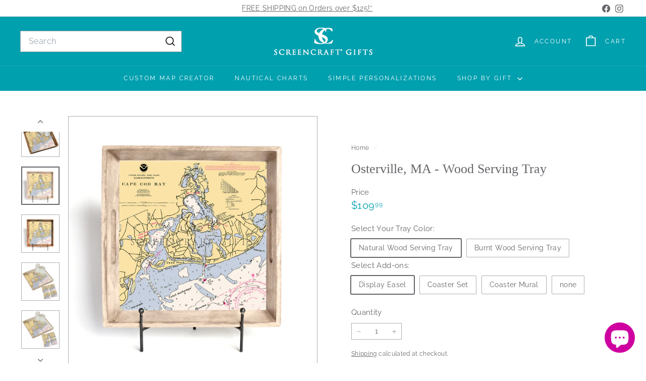

--- FILE ---
content_type: text/html; charset=utf-8
request_url: https://screencraftgifts.com/products/11386-wood-serving-tray
body_size: 40046
content:
<!doctype html>
<html class="no-js" lang="en" dir="ltr">
  <head>
    <meta charset="utf-8">
    <meta http-equiv="X-UA-Compatible" content="IE=edge,chrome=1">
    <meta name="viewport" content="width=device-width,initial-scale=1">
    <meta name="theme-color" content="#00a0af">
    <link rel="canonical" href="https://screencraftgifts.com/products/11386-wood-serving-tray">
    <link rel="preconnect" href="https://fonts.shopifycdn.com" crossorigin>
    <link rel="dns-prefetch" href="https://ajax.googleapis.com">
    <link rel="dns-prefetch" href="https://maps.googleapis.com">
    <link rel="dns-prefetch" href="https://maps.gstatic.com"><link rel="shortcut icon" href="//screencraftgifts.com/cdn/shop/files/icon_32x32.png?v=1614311686" type="image/png">
<title>Osterville, MA - Wood Serving Tray &ndash; ScreenCraftGifts</title>

<meta property="og:site_name" content="ScreenCraftGifts">
<meta property="og:url" content="https://screencraftgifts.com/products/11386-wood-serving-tray">
<meta property="og:title" content="Osterville, MA - Wood Serving Tray">
<meta property="og:type" content="product">
<meta property="og:description" content="A complete line of personalized gifts to celebrate the special places, events, and people in your life. Handcrafted in Rhode Island. Featuring nautical charts, topographical maps, monograms, licensed artists, and your photos on marble coasters and clocks, rustic wood serving trays, and more! "><meta property="og:image" content="http://screencraftgifts.com/cdn/shop/files/tray01-107_5a96a132-306c-46e1-bf3f-520baca09707.jpg?v=1696525565">
  <meta property="og:image:secure_url" content="https://screencraftgifts.com/cdn/shop/files/tray01-107_5a96a132-306c-46e1-bf3f-520baca09707.jpg?v=1696525565">
  <meta property="og:image:width" content="650">
  <meta property="og:image:height" content="650"><meta name="twitter:site" content="@">
<meta name="twitter:card" content="summary_large_image">
<meta name="twitter:title" content="Osterville, MA - Wood Serving Tray">
<meta name="twitter:description" content="A complete line of personalized gifts to celebrate the special places, events, and people in your life. Handcrafted in Rhode Island. Featuring nautical charts, topographical maps, monograms, licensed artists, and your photos on marble coasters and clocks, rustic wood serving trays, and more! ">

<style data-shopify>
  @font-face {
  font-family: Raleway;
  font-weight: 400;
  font-style: normal;
  font-display: swap;
  src: url("//screencraftgifts.com/cdn/fonts/raleway/raleway_n4.2c76ddd103ff0f30b1230f13e160330ff8b2c68a.woff2") format("woff2"),
       url("//screencraftgifts.com/cdn/fonts/raleway/raleway_n4.c057757dddc39994ad5d9c9f58e7c2c2a72359a9.woff") format("woff");
}


  @font-face {
  font-family: Raleway;
  font-weight: 600;
  font-style: normal;
  font-display: swap;
  src: url("//screencraftgifts.com/cdn/fonts/raleway/raleway_n6.87db7132fdf2b1a000ff834d3753ad5731e10d88.woff2") format("woff2"),
       url("//screencraftgifts.com/cdn/fonts/raleway/raleway_n6.ad26493e9aeb22e08a6282f7bed6ea8ab7c3927f.woff") format("woff");
}

  @font-face {
  font-family: Raleway;
  font-weight: 400;
  font-style: italic;
  font-display: swap;
  src: url("//screencraftgifts.com/cdn/fonts/raleway/raleway_i4.aaa73a72f55a5e60da3e9a082717e1ed8f22f0a2.woff2") format("woff2"),
       url("//screencraftgifts.com/cdn/fonts/raleway/raleway_i4.650670cc243082f8988ecc5576b6d613cfd5a8ee.woff") format("woff");
}

  @font-face {
  font-family: Raleway;
  font-weight: 600;
  font-style: italic;
  font-display: swap;
  src: url("//screencraftgifts.com/cdn/fonts/raleway/raleway_i6.3ca54d7a36de0718dd80fae3527e1a64a421eeb8.woff2") format("woff2"),
       url("//screencraftgifts.com/cdn/fonts/raleway/raleway_i6.b468b8770307bd25eee5b284ea3424978349afe2.woff") format("woff");
}

</style><link href="//screencraftgifts.com/cdn/shop/t/38/assets/components.css?v=43712827778144619181755535755" rel="stylesheet" type="text/css" media="all" />

<style data-shopify>:root {
    --color-body: #ffffff;
    --color-body-alpha-005: rgba(255, 255, 255, 0.05);
    --color-body-dim: #f2f2f2;

    --color-border: #adaeb0;

    --color-button-primary: #00a0af;
    --color-button-primary-light: #00cfe2;
    --color-button-primary-dim: #008996;
    --color-button-primary-text: #ffffff;

    --color-cart-dot: #ce0097;
    --color-cart-dot-text: #fff;

    --color-footer: #85c6c6;
    --color-footer-border: #adaeb0;
    --color-footer-text: #ffffff;

    --color-link: #636569;

    --color-modal-bg: rgba(255, 255, 255, 0.6);

    --color-nav: #00a0af;
    --color-nav-search: #ffffff;
    --color-nav-text: #ffffff;

    --color-price: #00a0af;

    --color-sale-tag: #ce0097;
    --color-sale-tag-text: #ffffff;

    --color-scheme-1-text: #636569;
    --color-scheme-1-bg: #fff;
    --color-scheme-2-text: #ffffff;
    --color-scheme-2-bg: #acc6c3;
    --color-scheme-3-text: #fff;
    --color-scheme-3-bg: #c10c0c;

    --color-text-body: #636569;
    --color-text-body-alpha-005: rgba(99, 101, 105, 0.05);
    --color-text-body-alpha-008: rgba(99, 101, 105, 0.08);
    --color-text-savings: #ce0097;

    --color-toolbar: #ffffff;
    --color-toolbar-text: #636569;

    --url-ico-select: url(//screencraftgifts.com/cdn/shop/t/38/assets/ico-select.svg);
    --url-swirl-svg: url(//screencraftgifts.com/cdn/shop/t/38/assets/swirl.svg);

    --header-padding-bottom: 0;

    --page-top-padding: 35px;
    --page-narrow: 780px;
    --page-width-padding: 40px;
    --grid-gutter: 22px;
    --index-section-padding: 60px;
    --section-header-bottom: 40px;
    --collapsible-icon-width: 12px;

    --size-chart-margin: 30px 0;
    --size-chart-icon-margin: 5px;

    --newsletter-reminder-padding: 20px 30px 20px 25px;

    --text-frame-margin: 10px;

    /*Shop Pay Installments*/
    --color-body-text: #636569;
    --color-body: #ffffff;
    --color-bg: #ffffff;

    --type-header-primary: "New York";
    --type-header-fallback: Iowan Old Style, Apple Garamond, Baskerville, Times New Roman, Droid Serif, Times, Source Serif Pro, serif, Apple Color Emoji, Segoe UI Emoji, Segoe UI Symbol;
    --type-header-size: 30px;
    --type-header-weight: 400;
    --type-header-line-height: 1.2;
    --type-header-spacing: 0.0em;

    
      --type-header-transform: none;
    

    --type-base-primary:Raleway;
    --type-base-fallback:sans-serif;
    --type-base-size: 14px;
    --type-base-weight: 400;
    --type-base-spacing: 0.025em;
    --type-base-line-height: 1.5;

    --color-small-image-bg: #ffffff;
    --color-small-image-bg-dark: #f7f7f7;
    --color-large-image-bg: #ffffff;
    --color-large-image-bg-light: #ffffff;

    --icon-stroke-width: 4px;
    --icon-stroke-line-join: miter;

    
      --button-radius: 0;
      --button-padding: 11px 20px;
    

    
      --roundness: 0;
    

    
      --grid-thickness: 0;
    

    --product-tile-margin: 18%;
    --collection-tile-margin: 0%;

    --swatch-size: 52px;

    
      --swatch-border-radius: 50%;
    
  }

  @media screen and (max-width: 768px) {
    :root {
      --page-top-padding: 15px;
      --page-narrow: 330px;
      --page-width-padding: 17px;
      --grid-gutter: 16px;
      --index-section-padding: 40px;
      --section-header-bottom: 25px;
      --collapsible-icon-width: 10px;
      --text-frame-margin: 7px;
      --type-base-size: 12px;

      
        --roundness: 0;
        --button-padding: 9px 17px;
      
    }
  }</style><link href="//screencraftgifts.com/cdn/shop/t/38/assets/overrides.css?v=22777653670148856341755535778" rel="stylesheet" type="text/css" media="all" />
<style data-shopify>:root {
        --product-grid-padding: 12px;
      }</style><script async crossorigin fetchpriority="high" src="/cdn/shopifycloud/importmap-polyfill/es-modules-shim.2.4.0.js"></script>
<script>
      document.documentElement.className = document.documentElement.className.replace('no-js', 'js');

      window.theme = window.theme || {};

      theme.settings = {
        themeName: 'Expanse',
        themeVersion: '7.0.0', // x-release-please-version
      };
    </script><script type="importmap">
{
  "imports": {
    "@archetype-themes/custom-elements/base-media": "//screencraftgifts.com/cdn/shop/t/38/assets/base-media.js?v=180215418933095669231755535742",
    "@archetype-themes/custom-elements/disclosure": "//screencraftgifts.com/cdn/shop/t/38/assets/disclosure.js?v=182459945533096787091755535757",
    "@archetype-themes/custom-elements/header-search": "//screencraftgifts.com/cdn/shop/t/38/assets/header-search.js?v=14790263600647437351755535765",
    "@archetype-themes/custom-elements/product-recommendations": "//screencraftgifts.com/cdn/shop/t/38/assets/product-recommendations.js?v=76410797257285949611755535788",
    "@archetype-themes/custom-elements/swatches": "//screencraftgifts.com/cdn/shop/t/38/assets/swatches.js?v=115748111205220542111755535807",
    "@archetype-themes/custom-elements/theme-element": "//screencraftgifts.com/cdn/shop/t/38/assets/theme-element.js?v=23783870107938227301755535819",
    "@archetype-themes/modules/cart-form": "//screencraftgifts.com/cdn/shop/t/38/assets/cart-form.js?v=112467115607385685851755535747",
    "@archetype-themes/modules/clone-footer": "//screencraftgifts.com/cdn/shop/t/38/assets/clone-footer.js?v=65189253863211222311755535752",
    "@archetype-themes/modules/collection-sidebar": "//screencraftgifts.com/cdn/shop/t/38/assets/collection-sidebar.js?v=1325888889692973131755535754",
    "@archetype-themes/modules/drawers": "//screencraftgifts.com/cdn/shop/t/38/assets/drawers.js?v=133655453772475736011755535758",
    "@archetype-themes/modules/modal": "//screencraftgifts.com/cdn/shop/t/38/assets/modal.js?v=158707362359803246971755535775",
    "@archetype-themes/modules/nav-dropdown": "//screencraftgifts.com/cdn/shop/t/38/assets/nav-dropdown.js?v=161891049847192907061755535776",
    "@archetype-themes/modules/photoswipe": "//screencraftgifts.com/cdn/shop/t/38/assets/photoswipe.js?v=26893319410327140681755535783",
    "@archetype-themes/modules/slideshow": "//screencraftgifts.com/cdn/shop/t/38/assets/slideshow.js?v=126977017077271715931755535804",
    "@archetype-themes/utils/a11y": "//screencraftgifts.com/cdn/shop/t/38/assets/a11y.js?v=42141139595583154601755535737",
    "@archetype-themes/utils/ajax-renderer": "//screencraftgifts.com/cdn/shop/t/38/assets/ajax-renderer.js?v=17957378971572593961755535738",
    "@archetype-themes/utils/currency": "//screencraftgifts.com/cdn/shop/t/38/assets/currency.js?v=93335643952206747231755535756",
    "@archetype-themes/utils/events": "//screencraftgifts.com/cdn/shop/t/38/assets/events.js?v=41484686344495800011755535759",
    "@archetype-themes/utils/product-loader": "//screencraftgifts.com/cdn/shop/t/38/assets/product-loader.js?v=71947287259713254281755535788",
    "@archetype-themes/utils/resource-loader": "//screencraftgifts.com/cdn/shop/t/38/assets/resource-loader.js?v=81301169148003274841755535791",
    "@archetype-themes/utils/storage": "//screencraftgifts.com/cdn/shop/t/38/assets/storage.js?v=165714144265540632071755535806",
    "@archetype-themes/utils/theme-editor-event-handler-mixin": "//screencraftgifts.com/cdn/shop/t/38/assets/theme-editor-event-handler-mixin.js?v=114462069356338668731755535818",
    "@archetype-themes/utils/utils": "//screencraftgifts.com/cdn/shop/t/38/assets/utils.js?v=117964846174238173191755535824",
    "@archetype-themes/vendors/flickity": "//screencraftgifts.com/cdn/shop/t/38/assets/flickity.js?v=180040601754775719741755535761",
    "@archetype-themes/vendors/flickity-fade": "//screencraftgifts.com/cdn/shop/t/38/assets/flickity-fade.js?v=7618156608010510071755535760",
    "@archetype-themes/vendors/in-view": "//screencraftgifts.com/cdn/shop/t/38/assets/in-view.js?v=158303221847540477331755535767",
    "@archetype-themes/vendors/photoswipe-ui-default.min": "//screencraftgifts.com/cdn/shop/t/38/assets/photoswipe-ui-default.min.js?v=153569421128418950921755535783",
    "@archetype-themes/vendors/photoswipe.min": "//screencraftgifts.com/cdn/shop/t/38/assets/photoswipe.min.js?v=159595140210348923361755535783",
    "components/add-to-cart": "//screencraftgifts.com/cdn/shop/t/38/assets/add-to-cart.js?v=157761415605003885381755535738",
    "components/announcement-bar": "//screencraftgifts.com/cdn/shop/t/38/assets/announcement-bar.js?v=121029201872210647121755535740",
    "components/block-buy-buttons": "//screencraftgifts.com/cdn/shop/t/38/assets/block-buy-buttons.js?v=56380689241029412871755535743",
    "components/block-price": "//screencraftgifts.com/cdn/shop/t/38/assets/block-price.js?v=174793000406617112591755535744",
    "components/block-variant-picker": "//screencraftgifts.com/cdn/shop/t/38/assets/block-variant-picker.js?v=100675464509634971691755535746",
    "components/cart-note": "//screencraftgifts.com/cdn/shop/t/38/assets/cart-note.js?v=56198602689862001351755535748",
    "components/close-cart": "//screencraftgifts.com/cdn/shop/t/38/assets/close-cart.js?v=122851508247342011791755535752",
    "components/collapsible": "//screencraftgifts.com/cdn/shop/t/38/assets/collapsible.js?v=177773173634684916621755535753",
    "components/collection-mobile-filters": "//screencraftgifts.com/cdn/shop/t/38/assets/collection-mobile-filters.js?v=141085733159431533581755535754",
    "components/gift-card-recipient-form": "//screencraftgifts.com/cdn/shop/t/38/assets/gift-card-recipient-form.js?v=25114532869471163621755535761",
    "components/header-cart-drawer": "//screencraftgifts.com/cdn/shop/t/38/assets/header-cart-drawer.js?v=10438076937880405391755535763",
    "components/header-drawer": "//screencraftgifts.com/cdn/shop/t/38/assets/header-drawer.js?v=12194218155632391321755535763",
    "components/header-mobile-nav": "//screencraftgifts.com/cdn/shop/t/38/assets/header-mobile-nav.js?v=77324086688366174111755535764",
    "components/header-nav": "//screencraftgifts.com/cdn/shop/t/38/assets/header-nav.js?v=134448756228213604281755535764",
    "components/item-grid": "//screencraftgifts.com/cdn/shop/t/38/assets/item-grid.js?v=109905781791598941741755535769",
    "components/map": "//screencraftgifts.com/cdn/shop/t/38/assets/map.js?v=113321260895345124881755535773",
    "components/model-media": "//screencraftgifts.com/cdn/shop/t/38/assets/model-media.js?v=72293555598817173731755535775",
    "components/newsletter-reminder": "//screencraftgifts.com/cdn/shop/t/38/assets/newsletter-reminder.js?v=35744343425145152751755535776",
    "components/parallax-image": "//screencraftgifts.com/cdn/shop/t/38/assets/parallax-image.js?v=59188309605188605141755535780",
    "components/predictive-search": "//screencraftgifts.com/cdn/shop/t/38/assets/predictive-search.js?v=165210660372665716981755535785",
    "components/price-range": "//screencraftgifts.com/cdn/shop/t/38/assets/price-range.js?v=87243038936141742371755535786",
    "components/product-images": "//screencraftgifts.com/cdn/shop/t/38/assets/product-images.js?v=101208797313625026491755535787",
    "components/product-inventory": "//screencraftgifts.com/cdn/shop/t/38/assets/product-inventory.js?v=69607211263097186841755535787",
    "components/quantity-selector": "//screencraftgifts.com/cdn/shop/t/38/assets/quantity-selector.js?v=29811676615099985201755535789",
    "components/quick-add": "//screencraftgifts.com/cdn/shop/t/38/assets/quick-add.js?v=112070224713420499361755535790",
    "components/quick-shop": "//screencraftgifts.com/cdn/shop/t/38/assets/quick-shop.js?v=169214600794817870211755535790",
    "components/rte": "//screencraftgifts.com/cdn/shop/t/38/assets/rte.js?v=175428553801475883871755535792",
    "components/section-advanced-accordion": "//screencraftgifts.com/cdn/shop/t/38/assets/section-advanced-accordion.js?v=172994900201510659141755535794",
    "components/section-age-verification-popup": "//screencraftgifts.com/cdn/shop/t/38/assets/section-age-verification-popup.js?v=133696332194319723851755535794",
    "components/section-background-image-text": "//screencraftgifts.com/cdn/shop/t/38/assets/section-background-image-text.js?v=21722524035606903071755535795",
    "components/section-collection-header": "//screencraftgifts.com/cdn/shop/t/38/assets/section-collection-header.js?v=38468508189529151931755535795",
    "components/section-countdown": "//screencraftgifts.com/cdn/shop/t/38/assets/section-countdown.js?v=75237863181774550081755535795",
    "components/section-footer": "//screencraftgifts.com/cdn/shop/t/38/assets/section-footer.js?v=148713697742347807881755535796",
    "components/section-header": "//screencraftgifts.com/cdn/shop/t/38/assets/section-header.js?v=146891184291599232001755535796",
    "components/section-hotspots": "//screencraftgifts.com/cdn/shop/t/38/assets/section-hotspots.js?v=123038301200020945031755535797",
    "components/section-image-compare": "//screencraftgifts.com/cdn/shop/t/38/assets/section-image-compare.js?v=84708806597935999591755535797",
    "components/section-main-addresses": "//screencraftgifts.com/cdn/shop/t/38/assets/section-main-addresses.js?v=38269558316828166111755535797",
    "components/section-main-cart": "//screencraftgifts.com/cdn/shop/t/38/assets/section-main-cart.js?v=104282612614769570861755535798",
    "components/section-main-login": "//screencraftgifts.com/cdn/shop/t/38/assets/section-main-login.js?v=141583384861984065451755535798",
    "components/section-more-products-vendor": "//screencraftgifts.com/cdn/shop/t/38/assets/section-more-products-vendor.js?v=139037179476081649891755535799",
    "components/section-newsletter-popup": "//screencraftgifts.com/cdn/shop/t/38/assets/section-newsletter-popup.js?v=14748164573072822331755535799",
    "components/section-password-header": "//screencraftgifts.com/cdn/shop/t/38/assets/section-password-header.js?v=180461259096248157561755535800",
    "components/section-recently-viewed": "//screencraftgifts.com/cdn/shop/t/38/assets/section-recently-viewed.js?v=55908193119123770971755535800",
    "components/section-testimonials": "//screencraftgifts.com/cdn/shop/t/38/assets/section-testimonials.js?v=1105492954700041671755535801",
    "components/store-availability": "//screencraftgifts.com/cdn/shop/t/38/assets/store-availability.js?v=3599424513449990531755535807",
    "components/theme-editor": "//screencraftgifts.com/cdn/shop/t/38/assets/theme-editor.js?v=7962243367912863361755535819",
    "components/toggle-cart": "//screencraftgifts.com/cdn/shop/t/38/assets/toggle-cart.js?v=38431333347854231931755535821",
    "components/toggle-menu": "//screencraftgifts.com/cdn/shop/t/38/assets/toggle-menu.js?v=184417730195572818991755535821",
    "components/toggle-search": "//screencraftgifts.com/cdn/shop/t/38/assets/toggle-search.js?v=152152935064256525541755535822",
    "components/tool-tip": "//screencraftgifts.com/cdn/shop/t/38/assets/tool-tip.js?v=111952048857288946281755535822",
    "components/tool-tip-trigger": "//screencraftgifts.com/cdn/shop/t/38/assets/tool-tip-trigger.js?v=51579085798980736711755535822",
    "components/variant-sku": "//screencraftgifts.com/cdn/shop/t/38/assets/variant-sku.js?v=181636493864733257641755535824",
    "components/video-media": "//screencraftgifts.com/cdn/shop/t/38/assets/video-media.js?v=117747228584985477391755535825",
    "nouislider": "//screencraftgifts.com/cdn/shop/t/38/assets/nouislider.js?v=100438778919154896961755535777"
  }
}
</script>
<script>
  if (!(HTMLScriptElement.supports && HTMLScriptElement.supports('importmap'))) {
    const el = document.createElement('script')
    el.async = true
    el.src = "//screencraftgifts.com/cdn/shop/t/38/assets/es-module-shims.min.js?v=3197203922110785981755535759"
    document.head.appendChild(el)
  }
</script>

<script type="module" src="//screencraftgifts.com/cdn/shop/t/38/assets/is-land.min.js?v=92343381495565747271755535769"></script>



<script type="module">
  try {
    const importMap = document.querySelector('script[type="importmap"]')
    const importMapJson = JSON.parse(importMap.textContent)
    const importMapModules = Object.values(importMapJson.imports)
    for (let i = 0; i < importMapModules.length; i++) {
      const link = document.createElement('link')
      link.rel = 'modulepreload'
      link.href = importMapModules[i]
      document.head.appendChild(link)
    }
  } catch (e) {
    console.error(e)
  }
</script>

<script>window.performance && window.performance.mark && window.performance.mark('shopify.content_for_header.start');</script><meta name="google-site-verification" content="-GNJeNWZ1CCtlCRbEuRe8mKMP_Pbofjz3I3BeiGP3Ic">
<meta name="google-site-verification" content="rrpyRdCZ0NaGV1x-qwslJFazIbprV6RL5MnlMtWN1x4">
<meta id="shopify-digital-wallet" name="shopify-digital-wallet" content="/1680081005/digital_wallets/dialog">
<meta name="shopify-checkout-api-token" content="295095f86d30714ef64d28b551387022">
<meta id="in-context-paypal-metadata" data-shop-id="1680081005" data-venmo-supported="false" data-environment="production" data-locale="en_US" data-paypal-v4="true" data-currency="USD">
<link rel="alternate" type="application/json+oembed" href="https://screencraftgifts.com/products/11386-wood-serving-tray.oembed">
<script async="async" src="/checkouts/internal/preloads.js?locale=en-US"></script>
<link rel="preconnect" href="https://shop.app" crossorigin="anonymous">
<script async="async" src="https://shop.app/checkouts/internal/preloads.js?locale=en-US&shop_id=1680081005" crossorigin="anonymous"></script>
<script id="apple-pay-shop-capabilities" type="application/json">{"shopId":1680081005,"countryCode":"US","currencyCode":"USD","merchantCapabilities":["supports3DS"],"merchantId":"gid:\/\/shopify\/Shop\/1680081005","merchantName":"ScreenCraftGifts","requiredBillingContactFields":["postalAddress","email","phone"],"requiredShippingContactFields":["postalAddress","email","phone"],"shippingType":"shipping","supportedNetworks":["visa","masterCard","amex","discover","elo","jcb"],"total":{"type":"pending","label":"ScreenCraftGifts","amount":"1.00"},"shopifyPaymentsEnabled":true,"supportsSubscriptions":true}</script>
<script id="shopify-features" type="application/json">{"accessToken":"295095f86d30714ef64d28b551387022","betas":["rich-media-storefront-analytics"],"domain":"screencraftgifts.com","predictiveSearch":true,"shopId":1680081005,"locale":"en"}</script>
<script>var Shopify = Shopify || {};
Shopify.shop = "screencraft-gifts.myshopify.com";
Shopify.locale = "en";
Shopify.currency = {"active":"USD","rate":"1.0"};
Shopify.country = "US";
Shopify.theme = {"name":"08.18.25 Copy of Expanse","id":152500633837,"schema_name":"Expanse","schema_version":"7.0.0","theme_store_id":902,"role":"main"};
Shopify.theme.handle = "null";
Shopify.theme.style = {"id":null,"handle":null};
Shopify.cdnHost = "screencraftgifts.com/cdn";
Shopify.routes = Shopify.routes || {};
Shopify.routes.root = "/";</script>
<script type="module">!function(o){(o.Shopify=o.Shopify||{}).modules=!0}(window);</script>
<script>!function(o){function n(){var o=[];function n(){o.push(Array.prototype.slice.apply(arguments))}return n.q=o,n}var t=o.Shopify=o.Shopify||{};t.loadFeatures=n(),t.autoloadFeatures=n()}(window);</script>
<script>
  window.ShopifyPay = window.ShopifyPay || {};
  window.ShopifyPay.apiHost = "shop.app\/pay";
  window.ShopifyPay.redirectState = null;
</script>
<script id="shop-js-analytics" type="application/json">{"pageType":"product"}</script>
<script defer="defer" async type="module" src="//screencraftgifts.com/cdn/shopifycloud/shop-js/modules/v2/client.init-shop-cart-sync_BdyHc3Nr.en.esm.js"></script>
<script defer="defer" async type="module" src="//screencraftgifts.com/cdn/shopifycloud/shop-js/modules/v2/chunk.common_Daul8nwZ.esm.js"></script>
<script type="module">
  await import("//screencraftgifts.com/cdn/shopifycloud/shop-js/modules/v2/client.init-shop-cart-sync_BdyHc3Nr.en.esm.js");
await import("//screencraftgifts.com/cdn/shopifycloud/shop-js/modules/v2/chunk.common_Daul8nwZ.esm.js");

  window.Shopify.SignInWithShop?.initShopCartSync?.({"fedCMEnabled":true,"windoidEnabled":true});

</script>
<script>
  window.Shopify = window.Shopify || {};
  if (!window.Shopify.featureAssets) window.Shopify.featureAssets = {};
  window.Shopify.featureAssets['shop-js'] = {"shop-cart-sync":["modules/v2/client.shop-cart-sync_QYOiDySF.en.esm.js","modules/v2/chunk.common_Daul8nwZ.esm.js"],"init-fed-cm":["modules/v2/client.init-fed-cm_DchLp9rc.en.esm.js","modules/v2/chunk.common_Daul8nwZ.esm.js"],"shop-button":["modules/v2/client.shop-button_OV7bAJc5.en.esm.js","modules/v2/chunk.common_Daul8nwZ.esm.js"],"init-windoid":["modules/v2/client.init-windoid_DwxFKQ8e.en.esm.js","modules/v2/chunk.common_Daul8nwZ.esm.js"],"shop-cash-offers":["modules/v2/client.shop-cash-offers_DWtL6Bq3.en.esm.js","modules/v2/chunk.common_Daul8nwZ.esm.js","modules/v2/chunk.modal_CQq8HTM6.esm.js"],"shop-toast-manager":["modules/v2/client.shop-toast-manager_CX9r1SjA.en.esm.js","modules/v2/chunk.common_Daul8nwZ.esm.js"],"init-shop-email-lookup-coordinator":["modules/v2/client.init-shop-email-lookup-coordinator_UhKnw74l.en.esm.js","modules/v2/chunk.common_Daul8nwZ.esm.js"],"pay-button":["modules/v2/client.pay-button_DzxNnLDY.en.esm.js","modules/v2/chunk.common_Daul8nwZ.esm.js"],"avatar":["modules/v2/client.avatar_BTnouDA3.en.esm.js"],"init-shop-cart-sync":["modules/v2/client.init-shop-cart-sync_BdyHc3Nr.en.esm.js","modules/v2/chunk.common_Daul8nwZ.esm.js"],"shop-login-button":["modules/v2/client.shop-login-button_D8B466_1.en.esm.js","modules/v2/chunk.common_Daul8nwZ.esm.js","modules/v2/chunk.modal_CQq8HTM6.esm.js"],"init-customer-accounts-sign-up":["modules/v2/client.init-customer-accounts-sign-up_C8fpPm4i.en.esm.js","modules/v2/client.shop-login-button_D8B466_1.en.esm.js","modules/v2/chunk.common_Daul8nwZ.esm.js","modules/v2/chunk.modal_CQq8HTM6.esm.js"],"init-shop-for-new-customer-accounts":["modules/v2/client.init-shop-for-new-customer-accounts_CVTO0Ztu.en.esm.js","modules/v2/client.shop-login-button_D8B466_1.en.esm.js","modules/v2/chunk.common_Daul8nwZ.esm.js","modules/v2/chunk.modal_CQq8HTM6.esm.js"],"init-customer-accounts":["modules/v2/client.init-customer-accounts_dRgKMfrE.en.esm.js","modules/v2/client.shop-login-button_D8B466_1.en.esm.js","modules/v2/chunk.common_Daul8nwZ.esm.js","modules/v2/chunk.modal_CQq8HTM6.esm.js"],"shop-follow-button":["modules/v2/client.shop-follow-button_CkZpjEct.en.esm.js","modules/v2/chunk.common_Daul8nwZ.esm.js","modules/v2/chunk.modal_CQq8HTM6.esm.js"],"lead-capture":["modules/v2/client.lead-capture_BntHBhfp.en.esm.js","modules/v2/chunk.common_Daul8nwZ.esm.js","modules/v2/chunk.modal_CQq8HTM6.esm.js"],"checkout-modal":["modules/v2/client.checkout-modal_CfxcYbTm.en.esm.js","modules/v2/chunk.common_Daul8nwZ.esm.js","modules/v2/chunk.modal_CQq8HTM6.esm.js"],"shop-login":["modules/v2/client.shop-login_Da4GZ2H6.en.esm.js","modules/v2/chunk.common_Daul8nwZ.esm.js","modules/v2/chunk.modal_CQq8HTM6.esm.js"],"payment-terms":["modules/v2/client.payment-terms_MV4M3zvL.en.esm.js","modules/v2/chunk.common_Daul8nwZ.esm.js","modules/v2/chunk.modal_CQq8HTM6.esm.js"]};
</script>
<script>(function() {
  var isLoaded = false;
  function asyncLoad() {
    if (isLoaded) return;
    isLoaded = true;
    var urls = ["https:\/\/chimpstatic.com\/mcjs-connected\/js\/users\/c1fa2ed6e5a4aa6ec68041ad3\/9ba1c6f73952e8945095debc4.js?shop=screencraft-gifts.myshopify.com","https:\/\/sdk.teeinblue.com\/async.js?platform=shopify\u0026v=1\u0026token=91zzp3AnlQgyFpBMwExQpIuVhyHojeEc\u0026shop=screencraft-gifts.myshopify.com","https:\/\/d22lwxpnhu2n4a.cloudfront.net\/grommet\/shopify.js?shop=screencraft-gifts.myshopify.com","https:\/\/d1639lhkj5l89m.cloudfront.net\/js\/storefront\/uppromote.js?shop=screencraft-gifts.myshopify.com","https:\/\/a.mailmunch.co\/widgets\/site-826642-8e0a000d5f5663cc975edcb70e4470722841a5ff.js?shop=screencraft-gifts.myshopify.com"];
    for (var i = 0; i < urls.length; i++) {
      var s = document.createElement('script');
      s.type = 'text/javascript';
      s.async = true;
      s.src = urls[i];
      var x = document.getElementsByTagName('script')[0];
      x.parentNode.insertBefore(s, x);
    }
  };
  if(window.attachEvent) {
    window.attachEvent('onload', asyncLoad);
  } else {
    window.addEventListener('load', asyncLoad, false);
  }
})();</script>
<script id="__st">var __st={"a":1680081005,"offset":-18000,"reqid":"68b2674d-eaf9-46c5-a4bd-96d527b57896-1769024826","pageurl":"screencraftgifts.com\/products\/11386-wood-serving-tray","u":"3a49cca6a29c","p":"product","rtyp":"product","rid":8224719569133};</script>
<script>window.ShopifyPaypalV4VisibilityTracking = true;</script>
<script id="captcha-bootstrap">!function(){'use strict';const t='contact',e='account',n='new_comment',o=[[t,t],['blogs',n],['comments',n],[t,'customer']],c=[[e,'customer_login'],[e,'guest_login'],[e,'recover_customer_password'],[e,'create_customer']],r=t=>t.map((([t,e])=>`form[action*='/${t}']:not([data-nocaptcha='true']) input[name='form_type'][value='${e}']`)).join(','),a=t=>()=>t?[...document.querySelectorAll(t)].map((t=>t.form)):[];function s(){const t=[...o],e=r(t);return a(e)}const i='password',u='form_key',d=['recaptcha-v3-token','g-recaptcha-response','h-captcha-response',i],f=()=>{try{return window.sessionStorage}catch{return}},m='__shopify_v',_=t=>t.elements[u];function p(t,e,n=!1){try{const o=window.sessionStorage,c=JSON.parse(o.getItem(e)),{data:r}=function(t){const{data:e,action:n}=t;return t[m]||n?{data:e,action:n}:{data:t,action:n}}(c);for(const[e,n]of Object.entries(r))t.elements[e]&&(t.elements[e].value=n);n&&o.removeItem(e)}catch(o){console.error('form repopulation failed',{error:o})}}const l='form_type',E='cptcha';function T(t){t.dataset[E]=!0}const w=window,h=w.document,L='Shopify',v='ce_forms',y='captcha';let A=!1;((t,e)=>{const n=(g='f06e6c50-85a8-45c8-87d0-21a2b65856fe',I='https://cdn.shopify.com/shopifycloud/storefront-forms-hcaptcha/ce_storefront_forms_captcha_hcaptcha.v1.5.2.iife.js',D={infoText:'Protected by hCaptcha',privacyText:'Privacy',termsText:'Terms'},(t,e,n)=>{const o=w[L][v],c=o.bindForm;if(c)return c(t,g,e,D).then(n);var r;o.q.push([[t,g,e,D],n]),r=I,A||(h.body.append(Object.assign(h.createElement('script'),{id:'captcha-provider',async:!0,src:r})),A=!0)});var g,I,D;w[L]=w[L]||{},w[L][v]=w[L][v]||{},w[L][v].q=[],w[L][y]=w[L][y]||{},w[L][y].protect=function(t,e){n(t,void 0,e),T(t)},Object.freeze(w[L][y]),function(t,e,n,w,h,L){const[v,y,A,g]=function(t,e,n){const i=e?o:[],u=t?c:[],d=[...i,...u],f=r(d),m=r(i),_=r(d.filter((([t,e])=>n.includes(e))));return[a(f),a(m),a(_),s()]}(w,h,L),I=t=>{const e=t.target;return e instanceof HTMLFormElement?e:e&&e.form},D=t=>v().includes(t);t.addEventListener('submit',(t=>{const e=I(t);if(!e)return;const n=D(e)&&!e.dataset.hcaptchaBound&&!e.dataset.recaptchaBound,o=_(e),c=g().includes(e)&&(!o||!o.value);(n||c)&&t.preventDefault(),c&&!n&&(function(t){try{if(!f())return;!function(t){const e=f();if(!e)return;const n=_(t);if(!n)return;const o=n.value;o&&e.removeItem(o)}(t);const e=Array.from(Array(32),(()=>Math.random().toString(36)[2])).join('');!function(t,e){_(t)||t.append(Object.assign(document.createElement('input'),{type:'hidden',name:u})),t.elements[u].value=e}(t,e),function(t,e){const n=f();if(!n)return;const o=[...t.querySelectorAll(`input[type='${i}']`)].map((({name:t})=>t)),c=[...d,...o],r={};for(const[a,s]of new FormData(t).entries())c.includes(a)||(r[a]=s);n.setItem(e,JSON.stringify({[m]:1,action:t.action,data:r}))}(t,e)}catch(e){console.error('failed to persist form',e)}}(e),e.submit())}));const S=(t,e)=>{t&&!t.dataset[E]&&(n(t,e.some((e=>e===t))),T(t))};for(const o of['focusin','change'])t.addEventListener(o,(t=>{const e=I(t);D(e)&&S(e,y())}));const B=e.get('form_key'),M=e.get(l),P=B&&M;t.addEventListener('DOMContentLoaded',(()=>{const t=y();if(P)for(const e of t)e.elements[l].value===M&&p(e,B);[...new Set([...A(),...v().filter((t=>'true'===t.dataset.shopifyCaptcha))])].forEach((e=>S(e,t)))}))}(h,new URLSearchParams(w.location.search),n,t,e,['guest_login'])})(!0,!0)}();</script>
<script integrity="sha256-4kQ18oKyAcykRKYeNunJcIwy7WH5gtpwJnB7kiuLZ1E=" data-source-attribution="shopify.loadfeatures" defer="defer" src="//screencraftgifts.com/cdn/shopifycloud/storefront/assets/storefront/load_feature-a0a9edcb.js" crossorigin="anonymous"></script>
<script crossorigin="anonymous" defer="defer" src="//screencraftgifts.com/cdn/shopifycloud/storefront/assets/shopify_pay/storefront-65b4c6d7.js?v=20250812"></script>
<script data-source-attribution="shopify.dynamic_checkout.dynamic.init">var Shopify=Shopify||{};Shopify.PaymentButton=Shopify.PaymentButton||{isStorefrontPortableWallets:!0,init:function(){window.Shopify.PaymentButton.init=function(){};var t=document.createElement("script");t.src="https://screencraftgifts.com/cdn/shopifycloud/portable-wallets/latest/portable-wallets.en.js",t.type="module",document.head.appendChild(t)}};
</script>
<script data-source-attribution="shopify.dynamic_checkout.buyer_consent">
  function portableWalletsHideBuyerConsent(e){var t=document.getElementById("shopify-buyer-consent"),n=document.getElementById("shopify-subscription-policy-button");t&&n&&(t.classList.add("hidden"),t.setAttribute("aria-hidden","true"),n.removeEventListener("click",e))}function portableWalletsShowBuyerConsent(e){var t=document.getElementById("shopify-buyer-consent"),n=document.getElementById("shopify-subscription-policy-button");t&&n&&(t.classList.remove("hidden"),t.removeAttribute("aria-hidden"),n.addEventListener("click",e))}window.Shopify?.PaymentButton&&(window.Shopify.PaymentButton.hideBuyerConsent=portableWalletsHideBuyerConsent,window.Shopify.PaymentButton.showBuyerConsent=portableWalletsShowBuyerConsent);
</script>
<script data-source-attribution="shopify.dynamic_checkout.cart.bootstrap">document.addEventListener("DOMContentLoaded",(function(){function t(){return document.querySelector("shopify-accelerated-checkout-cart, shopify-accelerated-checkout")}if(t())Shopify.PaymentButton.init();else{new MutationObserver((function(e,n){t()&&(Shopify.PaymentButton.init(),n.disconnect())})).observe(document.body,{childList:!0,subtree:!0})}}));
</script>
<script id='scb4127' type='text/javascript' async='' src='https://screencraftgifts.com/cdn/shopifycloud/privacy-banner/storefront-banner.js'></script><link id="shopify-accelerated-checkout-styles" rel="stylesheet" media="screen" href="https://screencraftgifts.com/cdn/shopifycloud/portable-wallets/latest/accelerated-checkout-backwards-compat.css" crossorigin="anonymous">
<style id="shopify-accelerated-checkout-cart">
        #shopify-buyer-consent {
  margin-top: 1em;
  display: inline-block;
  width: 100%;
}

#shopify-buyer-consent.hidden {
  display: none;
}

#shopify-subscription-policy-button {
  background: none;
  border: none;
  padding: 0;
  text-decoration: underline;
  font-size: inherit;
  cursor: pointer;
}

#shopify-subscription-policy-button::before {
  box-shadow: none;
}

      </style>

<script>window.performance && window.performance.mark && window.performance.mark('shopify.content_for_header.end');</script>

    <script src="//screencraftgifts.com/cdn/shop/t/38/assets/theme.js?v=113616480651186619411755535820" defer="defer"></script>

    <link href="//screencraftgifts.com/cdn/shop/t/38/assets/tib-custom.css?v=8850957737919434151755535820" rel="stylesheet" type="text/css" media="all" />
  <!-- BEGIN app block: shopify://apps/zepto-product-personalizer/blocks/product_personalizer_main/7411210d-7b32-4c09-9455-e129e3be4729 --><!-- BEGIN app snippet: product-personalizer -->



  
 
 


<style>.pplr_add_to_cart{display:none !important;}</style><div id="pplr-8224719569133" data-id="8224719569133" class="product-personalizer" data-handle="11386-wood-serving-tray"></div>
  
<script type='text/javascript'>
  window.pplr_variant_product = [];
  
  
  
   
  if (typeof product_personalizer == 'undefined') {
  var product_personalizer = {"cstmfy_req":"1"};
  }
  if (typeof pplr_product == 'undefined') {
    var pplr_product = {"id":8224719569133,"title":"Osterville, MA - Wood Serving Tray","handle":"11386-wood-serving-tray","description":"","published_at":"2023-10-12T08:42:46-04:00","created_at":"2023-09-19T13:36:44-04:00","vendor":"Screencraft Gifts","type":"Tray","tags":["Client appreciation gift","corporate gift","cotuit bay","customer appreciation gift","dead neck","little island","map tray","Massachusetts","Nautical Chart","north bay","west bay"],"price":9999,"price_min":9999,"price_max":16999,"available":true,"price_varies":true,"compare_at_price":null,"compare_at_price_min":0,"compare_at_price_max":0,"compare_at_price_varies":false,"variants":[{"id":44244162707693,"title":"Natural Wood Serving Tray \/ Display Easel","option1":"Natural Wood Serving Tray","option2":"Display Easel","option3":null,"sku":"11386-107e","requires_shipping":true,"taxable":true,"featured_image":{"id":39058138661101,"product_id":8224719569133,"position":3,"created_at":"2023-10-05T13:06:02-04:00","updated_at":"2023-10-05T13:06:04-04:00","alt":null,"width":650,"height":650,"src":"\/\/screencraftgifts.com\/cdn\/shop\/files\/tray03-107e_911890f0-c1a9-4cc4-b8cd-e249db953696.jpg?v=1696525564","variant_ids":[44244162707693]},"available":true,"name":"Osterville, MA - Wood Serving Tray - Natural Wood Serving Tray \/ Display Easel","public_title":"Natural Wood Serving Tray \/ Display Easel","options":["Natural Wood Serving Tray","Display Easel"],"price":10999,"weight":1361,"compare_at_price":null,"inventory_management":null,"barcode":null,"featured_media":{"alt":null,"id":31667757383917,"position":3,"preview_image":{"aspect_ratio":1.0,"height":650,"width":650,"src":"\/\/screencraftgifts.com\/cdn\/shop\/files\/tray03-107e_911890f0-c1a9-4cc4-b8cd-e249db953696.jpg?v=1696525564"}},"requires_selling_plan":false,"selling_plan_allocations":[]},{"id":44244162740461,"title":"Natural Wood Serving Tray \/ Coaster Set","option1":"Natural Wood Serving Tray","option2":"Coaster Set","option3":null,"sku":"11386-222b","requires_shipping":true,"taxable":true,"featured_image":{"id":39058138759405,"product_id":8224719569133,"position":5,"created_at":"2023-10-05T13:06:02-04:00","updated_at":"2023-10-05T13:06:05-04:00","alt":null,"width":650,"height":650,"src":"\/\/screencraftgifts.com\/cdn\/shop\/files\/tray05-222b_a7b4881e-bdf3-4353-bfbc-105ae9a332ac.jpg?v=1696525565","variant_ids":[44244162740461]},"available":true,"name":"Osterville, MA - Wood Serving Tray - Natural Wood Serving Tray \/ Coaster Set","public_title":"Natural Wood Serving Tray \/ Coaster Set","options":["Natural Wood Serving Tray","Coaster Set"],"price":16999,"weight":1361,"compare_at_price":null,"inventory_management":null,"barcode":null,"featured_media":{"alt":null,"id":31667757449453,"position":5,"preview_image":{"aspect_ratio":1.0,"height":650,"width":650,"src":"\/\/screencraftgifts.com\/cdn\/shop\/files\/tray05-222b_a7b4881e-bdf3-4353-bfbc-105ae9a332ac.jpg?v=1696525565"}},"requires_selling_plan":false,"selling_plan_allocations":[]},{"id":44244162773229,"title":"Natural Wood Serving Tray \/ Coaster Mural","option1":"Natural Wood Serving Tray","option2":"Coaster Mural","option3":null,"sku":"11386-222","requires_shipping":true,"taxable":true,"featured_image":{"id":39058138857709,"product_id":8224719569133,"position":6,"created_at":"2023-10-05T13:06:02-04:00","updated_at":"2023-10-05T13:06:06-04:00","alt":null,"width":650,"height":650,"src":"\/\/screencraftgifts.com\/cdn\/shop\/files\/tray06-222_1c54ac86-dec0-4562-9a90-979d24088fdf.jpg?v=1696525566","variant_ids":[44244162773229]},"available":true,"name":"Osterville, MA - Wood Serving Tray - Natural Wood Serving Tray \/ Coaster Mural","public_title":"Natural Wood Serving Tray \/ Coaster Mural","options":["Natural Wood Serving Tray","Coaster Mural"],"price":16999,"weight":1361,"compare_at_price":null,"inventory_management":null,"barcode":null,"featured_media":{"alt":null,"id":31667757482221,"position":6,"preview_image":{"aspect_ratio":1.0,"height":650,"width":650,"src":"\/\/screencraftgifts.com\/cdn\/shop\/files\/tray06-222_1c54ac86-dec0-4562-9a90-979d24088fdf.jpg?v=1696525566"}},"requires_selling_plan":false,"selling_plan_allocations":[]},{"id":44244162805997,"title":"Natural Wood Serving Tray \/ none","option1":"Natural Wood Serving Tray","option2":"none","option3":null,"sku":"11386-107","requires_shipping":true,"taxable":true,"featured_image":{"id":39058138824941,"product_id":8224719569133,"position":1,"created_at":"2023-10-05T13:06:02-04:00","updated_at":"2023-10-05T13:06:05-04:00","alt":null,"width":650,"height":650,"src":"\/\/screencraftgifts.com\/cdn\/shop\/files\/tray01-107_5a96a132-306c-46e1-bf3f-520baca09707.jpg?v=1696525565","variant_ids":[44244162805997]},"available":true,"name":"Osterville, MA - Wood Serving Tray - Natural Wood Serving Tray \/ none","public_title":"Natural Wood Serving Tray \/ none","options":["Natural Wood Serving Tray","none"],"price":9999,"weight":1361,"compare_at_price":null,"inventory_management":null,"barcode":null,"featured_media":{"alt":null,"id":31667757318381,"position":1,"preview_image":{"aspect_ratio":1.0,"height":650,"width":650,"src":"\/\/screencraftgifts.com\/cdn\/shop\/files\/tray01-107_5a96a132-306c-46e1-bf3f-520baca09707.jpg?v=1696525565"}},"requires_selling_plan":false,"selling_plan_allocations":[]},{"id":44244162838765,"title":"Burnt Wood Serving Tray \/ Display Easel","option1":"Burnt Wood Serving Tray","option2":"Display Easel","option3":null,"sku":"11386-700e","requires_shipping":true,"taxable":true,"featured_image":{"id":39058138628333,"product_id":8224719569133,"position":4,"created_at":"2023-10-05T13:06:02-04:00","updated_at":"2023-10-05T13:06:04-04:00","alt":null,"width":650,"height":650,"src":"\/\/screencraftgifts.com\/cdn\/shop\/files\/tray04-700e_1145cb92-02a4-4145-957e-e4a650e3bee0.jpg?v=1696525564","variant_ids":[44244162838765]},"available":true,"name":"Osterville, MA - Wood Serving Tray - Burnt Wood Serving Tray \/ Display Easel","public_title":"Burnt Wood Serving Tray \/ Display Easel","options":["Burnt Wood Serving Tray","Display Easel"],"price":10999,"weight":1361,"compare_at_price":null,"inventory_management":null,"barcode":null,"featured_media":{"alt":null,"id":31667757416685,"position":4,"preview_image":{"aspect_ratio":1.0,"height":650,"width":650,"src":"\/\/screencraftgifts.com\/cdn\/shop\/files\/tray04-700e_1145cb92-02a4-4145-957e-e4a650e3bee0.jpg?v=1696525564"}},"requires_selling_plan":false,"selling_plan_allocations":[]},{"id":44244162871533,"title":"Burnt Wood Serving Tray \/ Coaster Set","option1":"Burnt Wood Serving Tray","option2":"Coaster Set","option3":null,"sku":"11386-722b","requires_shipping":true,"taxable":true,"featured_image":{"id":39058138792173,"product_id":8224719569133,"position":7,"created_at":"2023-10-05T13:06:02-04:00","updated_at":"2023-10-05T13:06:05-04:00","alt":null,"width":650,"height":650,"src":"\/\/screencraftgifts.com\/cdn\/shop\/files\/tray07-722b_2cfba49c-87c4-4850-9d9b-ba6df6080bfe.jpg?v=1696525565","variant_ids":[44244162871533]},"available":true,"name":"Osterville, MA - Wood Serving Tray - Burnt Wood Serving Tray \/ Coaster Set","public_title":"Burnt Wood Serving Tray \/ Coaster Set","options":["Burnt Wood Serving Tray","Coaster Set"],"price":16999,"weight":1361,"compare_at_price":null,"inventory_management":null,"barcode":null,"featured_media":{"alt":null,"id":31667757514989,"position":7,"preview_image":{"aspect_ratio":1.0,"height":650,"width":650,"src":"\/\/screencraftgifts.com\/cdn\/shop\/files\/tray07-722b_2cfba49c-87c4-4850-9d9b-ba6df6080bfe.jpg?v=1696525565"}},"requires_selling_plan":false,"selling_plan_allocations":[]},{"id":44244162904301,"title":"Burnt Wood Serving Tray \/ Coaster Mural","option1":"Burnt Wood Serving Tray","option2":"Coaster Mural","option3":null,"sku":"11386-722","requires_shipping":true,"taxable":true,"featured_image":{"id":39058138726637,"product_id":8224719569133,"position":8,"created_at":"2023-10-05T13:06:02-04:00","updated_at":"2023-10-05T13:06:04-04:00","alt":null,"width":650,"height":650,"src":"\/\/screencraftgifts.com\/cdn\/shop\/files\/tray08-722_0ddddd56-850d-4ea3-9448-f04823bd466e.jpg?v=1696525564","variant_ids":[44244162904301]},"available":true,"name":"Osterville, MA - Wood Serving Tray - Burnt Wood Serving Tray \/ Coaster Mural","public_title":"Burnt Wood Serving Tray \/ Coaster Mural","options":["Burnt Wood Serving Tray","Coaster Mural"],"price":16999,"weight":1361,"compare_at_price":null,"inventory_management":null,"barcode":null,"featured_media":{"alt":null,"id":31667757547757,"position":8,"preview_image":{"aspect_ratio":1.0,"height":650,"width":650,"src":"\/\/screencraftgifts.com\/cdn\/shop\/files\/tray08-722_0ddddd56-850d-4ea3-9448-f04823bd466e.jpg?v=1696525564"}},"requires_selling_plan":false,"selling_plan_allocations":[]},{"id":44244162937069,"title":"Burnt Wood Serving Tray \/ none","option1":"Burnt Wood Serving Tray","option2":"none","option3":null,"sku":"11386-700","requires_shipping":true,"taxable":true,"featured_image":{"id":39058138693869,"product_id":8224719569133,"position":2,"created_at":"2023-10-05T13:06:02-04:00","updated_at":"2023-10-05T13:06:04-04:00","alt":null,"width":650,"height":650,"src":"\/\/screencraftgifts.com\/cdn\/shop\/files\/tray02-700_6bfcf2ba-56c9-4e44-8f1c-2c2a20e483e7.jpg?v=1696525564","variant_ids":[44244162937069]},"available":true,"name":"Osterville, MA - Wood Serving Tray - Burnt Wood Serving Tray \/ none","public_title":"Burnt Wood Serving Tray \/ none","options":["Burnt Wood Serving Tray","none"],"price":9999,"weight":1361,"compare_at_price":null,"inventory_management":null,"barcode":null,"featured_media":{"alt":null,"id":31667757351149,"position":2,"preview_image":{"aspect_ratio":1.0,"height":650,"width":650,"src":"\/\/screencraftgifts.com\/cdn\/shop\/files\/tray02-700_6bfcf2ba-56c9-4e44-8f1c-2c2a20e483e7.jpg?v=1696525564"}},"requires_selling_plan":false,"selling_plan_allocations":[]}],"images":["\/\/screencraftgifts.com\/cdn\/shop\/files\/tray01-107_5a96a132-306c-46e1-bf3f-520baca09707.jpg?v=1696525565","\/\/screencraftgifts.com\/cdn\/shop\/files\/tray02-700_6bfcf2ba-56c9-4e44-8f1c-2c2a20e483e7.jpg?v=1696525564","\/\/screencraftgifts.com\/cdn\/shop\/files\/tray03-107e_911890f0-c1a9-4cc4-b8cd-e249db953696.jpg?v=1696525564","\/\/screencraftgifts.com\/cdn\/shop\/files\/tray04-700e_1145cb92-02a4-4145-957e-e4a650e3bee0.jpg?v=1696525564","\/\/screencraftgifts.com\/cdn\/shop\/files\/tray05-222b_a7b4881e-bdf3-4353-bfbc-105ae9a332ac.jpg?v=1696525565","\/\/screencraftgifts.com\/cdn\/shop\/files\/tray06-222_1c54ac86-dec0-4562-9a90-979d24088fdf.jpg?v=1696525566","\/\/screencraftgifts.com\/cdn\/shop\/files\/tray07-722b_2cfba49c-87c4-4850-9d9b-ba6df6080bfe.jpg?v=1696525565","\/\/screencraftgifts.com\/cdn\/shop\/files\/tray08-722_0ddddd56-850d-4ea3-9448-f04823bd466e.jpg?v=1696525564"],"featured_image":"\/\/screencraftgifts.com\/cdn\/shop\/files\/tray01-107_5a96a132-306c-46e1-bf3f-520baca09707.jpg?v=1696525565","options":["Select Your Tray Color:","Select Add-ons:"],"media":[{"alt":null,"id":31667757318381,"position":1,"preview_image":{"aspect_ratio":1.0,"height":650,"width":650,"src":"\/\/screencraftgifts.com\/cdn\/shop\/files\/tray01-107_5a96a132-306c-46e1-bf3f-520baca09707.jpg?v=1696525565"},"aspect_ratio":1.0,"height":650,"media_type":"image","src":"\/\/screencraftgifts.com\/cdn\/shop\/files\/tray01-107_5a96a132-306c-46e1-bf3f-520baca09707.jpg?v=1696525565","width":650},{"alt":null,"id":31667757351149,"position":2,"preview_image":{"aspect_ratio":1.0,"height":650,"width":650,"src":"\/\/screencraftgifts.com\/cdn\/shop\/files\/tray02-700_6bfcf2ba-56c9-4e44-8f1c-2c2a20e483e7.jpg?v=1696525564"},"aspect_ratio":1.0,"height":650,"media_type":"image","src":"\/\/screencraftgifts.com\/cdn\/shop\/files\/tray02-700_6bfcf2ba-56c9-4e44-8f1c-2c2a20e483e7.jpg?v=1696525564","width":650},{"alt":null,"id":31667757383917,"position":3,"preview_image":{"aspect_ratio":1.0,"height":650,"width":650,"src":"\/\/screencraftgifts.com\/cdn\/shop\/files\/tray03-107e_911890f0-c1a9-4cc4-b8cd-e249db953696.jpg?v=1696525564"},"aspect_ratio":1.0,"height":650,"media_type":"image","src":"\/\/screencraftgifts.com\/cdn\/shop\/files\/tray03-107e_911890f0-c1a9-4cc4-b8cd-e249db953696.jpg?v=1696525564","width":650},{"alt":null,"id":31667757416685,"position":4,"preview_image":{"aspect_ratio":1.0,"height":650,"width":650,"src":"\/\/screencraftgifts.com\/cdn\/shop\/files\/tray04-700e_1145cb92-02a4-4145-957e-e4a650e3bee0.jpg?v=1696525564"},"aspect_ratio":1.0,"height":650,"media_type":"image","src":"\/\/screencraftgifts.com\/cdn\/shop\/files\/tray04-700e_1145cb92-02a4-4145-957e-e4a650e3bee0.jpg?v=1696525564","width":650},{"alt":null,"id":31667757449453,"position":5,"preview_image":{"aspect_ratio":1.0,"height":650,"width":650,"src":"\/\/screencraftgifts.com\/cdn\/shop\/files\/tray05-222b_a7b4881e-bdf3-4353-bfbc-105ae9a332ac.jpg?v=1696525565"},"aspect_ratio":1.0,"height":650,"media_type":"image","src":"\/\/screencraftgifts.com\/cdn\/shop\/files\/tray05-222b_a7b4881e-bdf3-4353-bfbc-105ae9a332ac.jpg?v=1696525565","width":650},{"alt":null,"id":31667757482221,"position":6,"preview_image":{"aspect_ratio":1.0,"height":650,"width":650,"src":"\/\/screencraftgifts.com\/cdn\/shop\/files\/tray06-222_1c54ac86-dec0-4562-9a90-979d24088fdf.jpg?v=1696525566"},"aspect_ratio":1.0,"height":650,"media_type":"image","src":"\/\/screencraftgifts.com\/cdn\/shop\/files\/tray06-222_1c54ac86-dec0-4562-9a90-979d24088fdf.jpg?v=1696525566","width":650},{"alt":null,"id":31667757514989,"position":7,"preview_image":{"aspect_ratio":1.0,"height":650,"width":650,"src":"\/\/screencraftgifts.com\/cdn\/shop\/files\/tray07-722b_2cfba49c-87c4-4850-9d9b-ba6df6080bfe.jpg?v=1696525565"},"aspect_ratio":1.0,"height":650,"media_type":"image","src":"\/\/screencraftgifts.com\/cdn\/shop\/files\/tray07-722b_2cfba49c-87c4-4850-9d9b-ba6df6080bfe.jpg?v=1696525565","width":650},{"alt":null,"id":31667757547757,"position":8,"preview_image":{"aspect_ratio":1.0,"height":650,"width":650,"src":"\/\/screencraftgifts.com\/cdn\/shop\/files\/tray08-722_0ddddd56-850d-4ea3-9448-f04823bd466e.jpg?v=1696525564"},"aspect_ratio":1.0,"height":650,"media_type":"image","src":"\/\/screencraftgifts.com\/cdn\/shop\/files\/tray08-722_0ddddd56-850d-4ea3-9448-f04823bd466e.jpg?v=1696525564","width":650}],"requires_selling_plan":false,"selling_plan_groups":[],"content":""};
  }
  if (typeof pplr_shop_currency == 'undefined') {
  var pplr_shop_currency = "USD";
  }
  if (typeof pplr_enabled_currencies_size == 'undefined') {
    var pplr_enabled_currencies_size = 1;
  }
  if (typeof pplr_money_formate == 'undefined') {
  var pplr_money_formate = "${{amount}}";
  }
  if (typeof pplr_script_loaded == "undefined") {
    var pplr_script_loaded = true;
    var loadScript_p = function(url, callback) {
    var script = document.createElement("script")
    script.type = "text/javascript";
    script.setAttribute("defer", "defer");
    if (script.readyState) {
      script.onreadystatechange = function() {
        if (script.readyState == "loaded" ||
            script.readyState == "complete") {
          script.onreadystatechange = null;
          callback();
        }
      };
    } else {
      script.onload = function() {
        callback();
      };
    }
    script.src = url;
    document.getElementsByTagName("head")[0].appendChild(script);
  };
  if(product_personalizer['cstmfy_req']>0){
      loadScript_p('//cdn-zeptoapps.com/product-personalizer/canvas-script.php?shop=screencraft-gifts.myshopify.com&prid=8224719569133&kkr=tomato', function() {})
    }
  }
</script>

<!-- END app snippet -->
<!-- BEGIN app snippet: zepto_common --><script>
var pplr_cart = {"note":null,"attributes":{},"original_total_price":0,"total_price":0,"total_discount":0,"total_weight":0.0,"item_count":0,"items":[],"requires_shipping":false,"currency":"USD","items_subtotal_price":0,"cart_level_discount_applications":[],"checkout_charge_amount":0};
var pplr_shop_currency = "USD";
var pplr_enabled_currencies_size = 1;
var pplr_money_formate = "${{amount}}";
var pplr_manual_theme_selector=["CartCount span","tr:has([name*=updates]) , .cart__table-row , .cart-drawer__item , .cart-item , .ajaxcart__row , .ajaxcart__product , [data-products]  .cart__item , .CartItem , .cart__row.cart-item:not(.ajaxcart_row) , .cart__row.responsive-table__row , .mini-products-list .item , .cart-product-item , .cart-product , .product-id.item-row , .cart-summary-item-container , .cart-item.cf , .js_cart_item , .cart__card","tr img:first,.cart-drawer__options , .cart-item__image ,  .AspectRatio img",".line-item__title, .meta span,.cart-drawer__options:last-of-type , .cart-drawer__item-properties , .cart__properties , .CartItem__PropertyList , .cart__item-meta .cart__product-properties , .properties , .item-details h6 small",".cart__item--price .cart__price , .CartItem__Price , .cart-collateral .price , .cart-summary-item__price-current , .cart_price .transcy-money , .bcpo-cart-item-original-price  ,  .final-price , .price-box span , .saso-cart-item-price  , .cart-drawer__item-price-container .cart-item__price , .cart-drawer__price .cart-item__original-price",".grid__item.one-half.text-right , .ajaxcart__price , .ajaxcart_product-price , .saso-cart-item-line-price , .cart__price .money , .bcpo-cart-item-original-line-price , .cart__item-total ,  .cart-item-total .money , .cart--total .price",".pplr_item_remove",".ajaxcart__qty , .PageContent , #CartContainer , .cart-summary-item__quantity , .nt_fk_canvas , .cart__cell--quantity , #mainContent , .cart-drawer__content , .cart__table tbody",".header__cart-price-bubble span[data-cart-price-bubble] , .cart-drawer__subtotal-value , .cart-drawer__subtotal-number , .ajaxcart__subtotal .grid .grid__item.one-third.text-right , .ajaxcart__subtotal , .cart__footer__value[data-cart-final] , .text-right.price.price--amount .price ,  .cart__item-sub div[data-subtotal] , .cart-cost .money , .cart__subtotal .money , .amount .theme-money , .cart_tot_price .transcy-money , .cart__total__money , .cart-subtotal__price , .cart__subtotal , .cart__subtotal-price .wcp-original-cart-total , #CartCost","form[action*=cart] [name=checkout]","Click To View Image","0","Discount Code {{ code }} is invalid","Discount code","Apply",".SomeClass","Subtotal","Shipping","EST. TOTAL"];
</script>
<script defer src="//cdn-zeptoapps.com/product-personalizer/pplr_common.js?v=21" ></script><!-- END app snippet -->

<!-- END app block --><!-- BEGIN app block: shopify://apps/teeinblue-product-personalizer/blocks/product-personalizer/67212f31-32b0-450c-97dd-7e182a5fac7b -->


  <!-- teeinblue scripts -->
  <script>
    window.teeinblueShop = {
      shopCurrency: "USD",
    
      moneyFormat: "${{amount}}",
    
    };
  </script>

  

  

  
    
    
    
    
    
    
    
    
    
    
    

    

    
    <script id="teeinblue-product-data">
      window.teeinblueCampaign = {
        
        isTeeInBlueProduct: false,
        isPlatformProduct: false,
        productId: 8224719569133,
        variantsById: {
          
          "44244162707693": {
            ...({"id":44244162707693,"title":"Natural Wood Serving Tray \/ Display Easel","option1":"Natural Wood Serving Tray","option2":"Display Easel","option3":null,"sku":"11386-107e","requires_shipping":true,"taxable":true,"featured_image":{"id":39058138661101,"product_id":8224719569133,"position":3,"created_at":"2023-10-05T13:06:02-04:00","updated_at":"2023-10-05T13:06:04-04:00","alt":null,"width":650,"height":650,"src":"\/\/screencraftgifts.com\/cdn\/shop\/files\/tray03-107e_911890f0-c1a9-4cc4-b8cd-e249db953696.jpg?v=1696525564","variant_ids":[44244162707693]},"available":true,"name":"Osterville, MA - Wood Serving Tray - Natural Wood Serving Tray \/ Display Easel","public_title":"Natural Wood Serving Tray \/ Display Easel","options":["Natural Wood Serving Tray","Display Easel"],"price":10999,"weight":1361,"compare_at_price":null,"inventory_management":null,"barcode":null,"featured_media":{"alt":null,"id":31667757383917,"position":3,"preview_image":{"aspect_ratio":1.0,"height":650,"width":650,"src":"\/\/screencraftgifts.com\/cdn\/shop\/files\/tray03-107e_911890f0-c1a9-4cc4-b8cd-e249db953696.jpg?v=1696525564"}},"requires_selling_plan":false,"selling_plan_allocations":[]}),
            inventory_policy: "continue",
          },
          
          "44244162740461": {
            ...({"id":44244162740461,"title":"Natural Wood Serving Tray \/ Coaster Set","option1":"Natural Wood Serving Tray","option2":"Coaster Set","option3":null,"sku":"11386-222b","requires_shipping":true,"taxable":true,"featured_image":{"id":39058138759405,"product_id":8224719569133,"position":5,"created_at":"2023-10-05T13:06:02-04:00","updated_at":"2023-10-05T13:06:05-04:00","alt":null,"width":650,"height":650,"src":"\/\/screencraftgifts.com\/cdn\/shop\/files\/tray05-222b_a7b4881e-bdf3-4353-bfbc-105ae9a332ac.jpg?v=1696525565","variant_ids":[44244162740461]},"available":true,"name":"Osterville, MA - Wood Serving Tray - Natural Wood Serving Tray \/ Coaster Set","public_title":"Natural Wood Serving Tray \/ Coaster Set","options":["Natural Wood Serving Tray","Coaster Set"],"price":16999,"weight":1361,"compare_at_price":null,"inventory_management":null,"barcode":null,"featured_media":{"alt":null,"id":31667757449453,"position":5,"preview_image":{"aspect_ratio":1.0,"height":650,"width":650,"src":"\/\/screencraftgifts.com\/cdn\/shop\/files\/tray05-222b_a7b4881e-bdf3-4353-bfbc-105ae9a332ac.jpg?v=1696525565"}},"requires_selling_plan":false,"selling_plan_allocations":[]}),
            inventory_policy: "continue",
          },
          
          "44244162773229": {
            ...({"id":44244162773229,"title":"Natural Wood Serving Tray \/ Coaster Mural","option1":"Natural Wood Serving Tray","option2":"Coaster Mural","option3":null,"sku":"11386-222","requires_shipping":true,"taxable":true,"featured_image":{"id":39058138857709,"product_id":8224719569133,"position":6,"created_at":"2023-10-05T13:06:02-04:00","updated_at":"2023-10-05T13:06:06-04:00","alt":null,"width":650,"height":650,"src":"\/\/screencraftgifts.com\/cdn\/shop\/files\/tray06-222_1c54ac86-dec0-4562-9a90-979d24088fdf.jpg?v=1696525566","variant_ids":[44244162773229]},"available":true,"name":"Osterville, MA - Wood Serving Tray - Natural Wood Serving Tray \/ Coaster Mural","public_title":"Natural Wood Serving Tray \/ Coaster Mural","options":["Natural Wood Serving Tray","Coaster Mural"],"price":16999,"weight":1361,"compare_at_price":null,"inventory_management":null,"barcode":null,"featured_media":{"alt":null,"id":31667757482221,"position":6,"preview_image":{"aspect_ratio":1.0,"height":650,"width":650,"src":"\/\/screencraftgifts.com\/cdn\/shop\/files\/tray06-222_1c54ac86-dec0-4562-9a90-979d24088fdf.jpg?v=1696525566"}},"requires_selling_plan":false,"selling_plan_allocations":[]}),
            inventory_policy: "continue",
          },
          
          "44244162805997": {
            ...({"id":44244162805997,"title":"Natural Wood Serving Tray \/ none","option1":"Natural Wood Serving Tray","option2":"none","option3":null,"sku":"11386-107","requires_shipping":true,"taxable":true,"featured_image":{"id":39058138824941,"product_id":8224719569133,"position":1,"created_at":"2023-10-05T13:06:02-04:00","updated_at":"2023-10-05T13:06:05-04:00","alt":null,"width":650,"height":650,"src":"\/\/screencraftgifts.com\/cdn\/shop\/files\/tray01-107_5a96a132-306c-46e1-bf3f-520baca09707.jpg?v=1696525565","variant_ids":[44244162805997]},"available":true,"name":"Osterville, MA - Wood Serving Tray - Natural Wood Serving Tray \/ none","public_title":"Natural Wood Serving Tray \/ none","options":["Natural Wood Serving Tray","none"],"price":9999,"weight":1361,"compare_at_price":null,"inventory_management":null,"barcode":null,"featured_media":{"alt":null,"id":31667757318381,"position":1,"preview_image":{"aspect_ratio":1.0,"height":650,"width":650,"src":"\/\/screencraftgifts.com\/cdn\/shop\/files\/tray01-107_5a96a132-306c-46e1-bf3f-520baca09707.jpg?v=1696525565"}},"requires_selling_plan":false,"selling_plan_allocations":[]}),
            inventory_policy: "continue",
          },
          
          "44244162838765": {
            ...({"id":44244162838765,"title":"Burnt Wood Serving Tray \/ Display Easel","option1":"Burnt Wood Serving Tray","option2":"Display Easel","option3":null,"sku":"11386-700e","requires_shipping":true,"taxable":true,"featured_image":{"id":39058138628333,"product_id":8224719569133,"position":4,"created_at":"2023-10-05T13:06:02-04:00","updated_at":"2023-10-05T13:06:04-04:00","alt":null,"width":650,"height":650,"src":"\/\/screencraftgifts.com\/cdn\/shop\/files\/tray04-700e_1145cb92-02a4-4145-957e-e4a650e3bee0.jpg?v=1696525564","variant_ids":[44244162838765]},"available":true,"name":"Osterville, MA - Wood Serving Tray - Burnt Wood Serving Tray \/ Display Easel","public_title":"Burnt Wood Serving Tray \/ Display Easel","options":["Burnt Wood Serving Tray","Display Easel"],"price":10999,"weight":1361,"compare_at_price":null,"inventory_management":null,"barcode":null,"featured_media":{"alt":null,"id":31667757416685,"position":4,"preview_image":{"aspect_ratio":1.0,"height":650,"width":650,"src":"\/\/screencraftgifts.com\/cdn\/shop\/files\/tray04-700e_1145cb92-02a4-4145-957e-e4a650e3bee0.jpg?v=1696525564"}},"requires_selling_plan":false,"selling_plan_allocations":[]}),
            inventory_policy: "continue",
          },
          
          "44244162871533": {
            ...({"id":44244162871533,"title":"Burnt Wood Serving Tray \/ Coaster Set","option1":"Burnt Wood Serving Tray","option2":"Coaster Set","option3":null,"sku":"11386-722b","requires_shipping":true,"taxable":true,"featured_image":{"id":39058138792173,"product_id":8224719569133,"position":7,"created_at":"2023-10-05T13:06:02-04:00","updated_at":"2023-10-05T13:06:05-04:00","alt":null,"width":650,"height":650,"src":"\/\/screencraftgifts.com\/cdn\/shop\/files\/tray07-722b_2cfba49c-87c4-4850-9d9b-ba6df6080bfe.jpg?v=1696525565","variant_ids":[44244162871533]},"available":true,"name":"Osterville, MA - Wood Serving Tray - Burnt Wood Serving Tray \/ Coaster Set","public_title":"Burnt Wood Serving Tray \/ Coaster Set","options":["Burnt Wood Serving Tray","Coaster Set"],"price":16999,"weight":1361,"compare_at_price":null,"inventory_management":null,"barcode":null,"featured_media":{"alt":null,"id":31667757514989,"position":7,"preview_image":{"aspect_ratio":1.0,"height":650,"width":650,"src":"\/\/screencraftgifts.com\/cdn\/shop\/files\/tray07-722b_2cfba49c-87c4-4850-9d9b-ba6df6080bfe.jpg?v=1696525565"}},"requires_selling_plan":false,"selling_plan_allocations":[]}),
            inventory_policy: "continue",
          },
          
          "44244162904301": {
            ...({"id":44244162904301,"title":"Burnt Wood Serving Tray \/ Coaster Mural","option1":"Burnt Wood Serving Tray","option2":"Coaster Mural","option3":null,"sku":"11386-722","requires_shipping":true,"taxable":true,"featured_image":{"id":39058138726637,"product_id":8224719569133,"position":8,"created_at":"2023-10-05T13:06:02-04:00","updated_at":"2023-10-05T13:06:04-04:00","alt":null,"width":650,"height":650,"src":"\/\/screencraftgifts.com\/cdn\/shop\/files\/tray08-722_0ddddd56-850d-4ea3-9448-f04823bd466e.jpg?v=1696525564","variant_ids":[44244162904301]},"available":true,"name":"Osterville, MA - Wood Serving Tray - Burnt Wood Serving Tray \/ Coaster Mural","public_title":"Burnt Wood Serving Tray \/ Coaster Mural","options":["Burnt Wood Serving Tray","Coaster Mural"],"price":16999,"weight":1361,"compare_at_price":null,"inventory_management":null,"barcode":null,"featured_media":{"alt":null,"id":31667757547757,"position":8,"preview_image":{"aspect_ratio":1.0,"height":650,"width":650,"src":"\/\/screencraftgifts.com\/cdn\/shop\/files\/tray08-722_0ddddd56-850d-4ea3-9448-f04823bd466e.jpg?v=1696525564"}},"requires_selling_plan":false,"selling_plan_allocations":[]}),
            inventory_policy: "continue",
          },
          
          "44244162937069": {
            ...({"id":44244162937069,"title":"Burnt Wood Serving Tray \/ none","option1":"Burnt Wood Serving Tray","option2":"none","option3":null,"sku":"11386-700","requires_shipping":true,"taxable":true,"featured_image":{"id":39058138693869,"product_id":8224719569133,"position":2,"created_at":"2023-10-05T13:06:02-04:00","updated_at":"2023-10-05T13:06:04-04:00","alt":null,"width":650,"height":650,"src":"\/\/screencraftgifts.com\/cdn\/shop\/files\/tray02-700_6bfcf2ba-56c9-4e44-8f1c-2c2a20e483e7.jpg?v=1696525564","variant_ids":[44244162937069]},"available":true,"name":"Osterville, MA - Wood Serving Tray - Burnt Wood Serving Tray \/ none","public_title":"Burnt Wood Serving Tray \/ none","options":["Burnt Wood Serving Tray","none"],"price":9999,"weight":1361,"compare_at_price":null,"inventory_management":null,"barcode":null,"featured_media":{"alt":null,"id":31667757351149,"position":2,"preview_image":{"aspect_ratio":1.0,"height":650,"width":650,"src":"\/\/screencraftgifts.com\/cdn\/shop\/files\/tray02-700_6bfcf2ba-56c9-4e44-8f1c-2c2a20e483e7.jpg?v=1696525564"}},"requires_selling_plan":false,"selling_plan_allocations":[]}),
            inventory_policy: "continue",
          },
          
        },
        
        config: {"show_buynow":false,"show_gallery":true,"show_preview":true,"enable_sticky":true,"primary_color":"#00a0af","style_variants":"outline","preview_content":"gallery","add_design_links":"note","atc_border_radius":"rounded","atc_button_layout":"layout_1","position_of_price":"price_compared_save","addon_price_enable":true,"alignment_variants":"left","show_arrows_mobile":true,"show_saving_amount":true,"saving_amount_color":"#00a0af","show_preview_button":true,"preview_button_color":"#00a0af","show_app_description":true,"show_compare_at_price":true,"border_radius_variants":"rounded","compare_at_price_color":"#00a0af","sync_between_templates":true,"show_navigation_numbers":true,"support_public_property":false,"hide_single_value_option":true,"load_gallery_immediately":true,"image_placement_on_mockup":true,"personalization_alignment":"left","personalization_font_size":"small","auto_select_first_template":false,"collapse_description_block":false,"addtocart_button_hover_color":"#9EAEAF","personalization_item_per_row":"auto","personalization_toggle_style":"switch","show_custom_info_below_price":false,"action_button_in_zoom_gallery":"hover_pinch_zoom","personalization_border_radius":"rounded","personalize_button_text_color":"#00a0af","show_galley_thumbnails_mobile":true,"personalization_choose_a_theme":"classic","personalize_button_hover_color":"#E2E6E4","action_button_in_show_save_badge":"show_amount_with_currency","show_personalization_form_header":false,"show_assigned_variant_images_only":false,"personalize_button_hover_text_color":"#00a0af","show_checkout_button_on_preview_popup":true,"maps_api_key":"pk.eyJ1Ijoic2NyZWVuY3JhZnQiLCJhIjoiY2s4NGkyNGVyMDAzbzNrbzJvdGJzYWlkeCJ9.6wAU6fhbAoo7C9HDTYVM0w","sync_campaign_info_to_shopify":true,"photo_endpoint":""},
        
        
        configTranslation: [],
        
        
        addonVariants: [
          
        
        ],
        
        storefrontAccessToken: "eb9b0f1b649f61547bff9c3c1659e1d8",
        
        
        crossSellProduct: null,
        crossSellCollections: null,
      };
    </script>
    
  

  
  <!-- teeinblue async script -->
  <script
    type="text/javascript"
    async
    src="https://sdk.teeinblue.com/async.js?platform=shopify&amp;v=1&amp;token=91zzp3AnlQgyFpBMwExQpIuVhyHojeEc&amp;shop=screencraft-gifts.myshopify.com"
  ></script>
  <!-- teeinblue async script end -->

  

  
  <!-- teeinblue scripts end. -->



<!-- END app block --><script src="https://cdn.shopify.com/extensions/e8878072-2f6b-4e89-8082-94b04320908d/inbox-1254/assets/inbox-chat-loader.js" type="text/javascript" defer="defer"></script>
<link href="https://monorail-edge.shopifysvc.com" rel="dns-prefetch">
<script>(function(){if ("sendBeacon" in navigator && "performance" in window) {try {var session_token_from_headers = performance.getEntriesByType('navigation')[0].serverTiming.find(x => x.name == '_s').description;} catch {var session_token_from_headers = undefined;}var session_cookie_matches = document.cookie.match(/_shopify_s=([^;]*)/);var session_token_from_cookie = session_cookie_matches && session_cookie_matches.length === 2 ? session_cookie_matches[1] : "";var session_token = session_token_from_headers || session_token_from_cookie || "";function handle_abandonment_event(e) {var entries = performance.getEntries().filter(function(entry) {return /monorail-edge.shopifysvc.com/.test(entry.name);});if (!window.abandonment_tracked && entries.length === 0) {window.abandonment_tracked = true;var currentMs = Date.now();var navigation_start = performance.timing.navigationStart;var payload = {shop_id: 1680081005,url: window.location.href,navigation_start,duration: currentMs - navigation_start,session_token,page_type: "product"};window.navigator.sendBeacon("https://monorail-edge.shopifysvc.com/v1/produce", JSON.stringify({schema_id: "online_store_buyer_site_abandonment/1.1",payload: payload,metadata: {event_created_at_ms: currentMs,event_sent_at_ms: currentMs}}));}}window.addEventListener('pagehide', handle_abandonment_event);}}());</script>
<script id="web-pixels-manager-setup">(function e(e,d,r,n,o){if(void 0===o&&(o={}),!Boolean(null===(a=null===(i=window.Shopify)||void 0===i?void 0:i.analytics)||void 0===a?void 0:a.replayQueue)){var i,a;window.Shopify=window.Shopify||{};var t=window.Shopify;t.analytics=t.analytics||{};var s=t.analytics;s.replayQueue=[],s.publish=function(e,d,r){return s.replayQueue.push([e,d,r]),!0};try{self.performance.mark("wpm:start")}catch(e){}var l=function(){var e={modern:/Edge?\/(1{2}[4-9]|1[2-9]\d|[2-9]\d{2}|\d{4,})\.\d+(\.\d+|)|Firefox\/(1{2}[4-9]|1[2-9]\d|[2-9]\d{2}|\d{4,})\.\d+(\.\d+|)|Chrom(ium|e)\/(9{2}|\d{3,})\.\d+(\.\d+|)|(Maci|X1{2}).+ Version\/(15\.\d+|(1[6-9]|[2-9]\d|\d{3,})\.\d+)([,.]\d+|)( \(\w+\)|)( Mobile\/\w+|) Safari\/|Chrome.+OPR\/(9{2}|\d{3,})\.\d+\.\d+|(CPU[ +]OS|iPhone[ +]OS|CPU[ +]iPhone|CPU IPhone OS|CPU iPad OS)[ +]+(15[._]\d+|(1[6-9]|[2-9]\d|\d{3,})[._]\d+)([._]\d+|)|Android:?[ /-](13[3-9]|1[4-9]\d|[2-9]\d{2}|\d{4,})(\.\d+|)(\.\d+|)|Android.+Firefox\/(13[5-9]|1[4-9]\d|[2-9]\d{2}|\d{4,})\.\d+(\.\d+|)|Android.+Chrom(ium|e)\/(13[3-9]|1[4-9]\d|[2-9]\d{2}|\d{4,})\.\d+(\.\d+|)|SamsungBrowser\/([2-9]\d|\d{3,})\.\d+/,legacy:/Edge?\/(1[6-9]|[2-9]\d|\d{3,})\.\d+(\.\d+|)|Firefox\/(5[4-9]|[6-9]\d|\d{3,})\.\d+(\.\d+|)|Chrom(ium|e)\/(5[1-9]|[6-9]\d|\d{3,})\.\d+(\.\d+|)([\d.]+$|.*Safari\/(?![\d.]+ Edge\/[\d.]+$))|(Maci|X1{2}).+ Version\/(10\.\d+|(1[1-9]|[2-9]\d|\d{3,})\.\d+)([,.]\d+|)( \(\w+\)|)( Mobile\/\w+|) Safari\/|Chrome.+OPR\/(3[89]|[4-9]\d|\d{3,})\.\d+\.\d+|(CPU[ +]OS|iPhone[ +]OS|CPU[ +]iPhone|CPU IPhone OS|CPU iPad OS)[ +]+(10[._]\d+|(1[1-9]|[2-9]\d|\d{3,})[._]\d+)([._]\d+|)|Android:?[ /-](13[3-9]|1[4-9]\d|[2-9]\d{2}|\d{4,})(\.\d+|)(\.\d+|)|Mobile Safari.+OPR\/([89]\d|\d{3,})\.\d+\.\d+|Android.+Firefox\/(13[5-9]|1[4-9]\d|[2-9]\d{2}|\d{4,})\.\d+(\.\d+|)|Android.+Chrom(ium|e)\/(13[3-9]|1[4-9]\d|[2-9]\d{2}|\d{4,})\.\d+(\.\d+|)|Android.+(UC? ?Browser|UCWEB|U3)[ /]?(15\.([5-9]|\d{2,})|(1[6-9]|[2-9]\d|\d{3,})\.\d+)\.\d+|SamsungBrowser\/(5\.\d+|([6-9]|\d{2,})\.\d+)|Android.+MQ{2}Browser\/(14(\.(9|\d{2,})|)|(1[5-9]|[2-9]\d|\d{3,})(\.\d+|))(\.\d+|)|K[Aa][Ii]OS\/(3\.\d+|([4-9]|\d{2,})\.\d+)(\.\d+|)/},d=e.modern,r=e.legacy,n=navigator.userAgent;return n.match(d)?"modern":n.match(r)?"legacy":"unknown"}(),u="modern"===l?"modern":"legacy",c=(null!=n?n:{modern:"",legacy:""})[u],f=function(e){return[e.baseUrl,"/wpm","/b",e.hashVersion,"modern"===e.buildTarget?"m":"l",".js"].join("")}({baseUrl:d,hashVersion:r,buildTarget:u}),m=function(e){var d=e.version,r=e.bundleTarget,n=e.surface,o=e.pageUrl,i=e.monorailEndpoint;return{emit:function(e){var a=e.status,t=e.errorMsg,s=(new Date).getTime(),l=JSON.stringify({metadata:{event_sent_at_ms:s},events:[{schema_id:"web_pixels_manager_load/3.1",payload:{version:d,bundle_target:r,page_url:o,status:a,surface:n,error_msg:t},metadata:{event_created_at_ms:s}}]});if(!i)return console&&console.warn&&console.warn("[Web Pixels Manager] No Monorail endpoint provided, skipping logging."),!1;try{return self.navigator.sendBeacon.bind(self.navigator)(i,l)}catch(e){}var u=new XMLHttpRequest;try{return u.open("POST",i,!0),u.setRequestHeader("Content-Type","text/plain"),u.send(l),!0}catch(e){return console&&console.warn&&console.warn("[Web Pixels Manager] Got an unhandled error while logging to Monorail."),!1}}}}({version:r,bundleTarget:l,surface:e.surface,pageUrl:self.location.href,monorailEndpoint:e.monorailEndpoint});try{o.browserTarget=l,function(e){var d=e.src,r=e.async,n=void 0===r||r,o=e.onload,i=e.onerror,a=e.sri,t=e.scriptDataAttributes,s=void 0===t?{}:t,l=document.createElement("script"),u=document.querySelector("head"),c=document.querySelector("body");if(l.async=n,l.src=d,a&&(l.integrity=a,l.crossOrigin="anonymous"),s)for(var f in s)if(Object.prototype.hasOwnProperty.call(s,f))try{l.dataset[f]=s[f]}catch(e){}if(o&&l.addEventListener("load",o),i&&l.addEventListener("error",i),u)u.appendChild(l);else{if(!c)throw new Error("Did not find a head or body element to append the script");c.appendChild(l)}}({src:f,async:!0,onload:function(){if(!function(){var e,d;return Boolean(null===(d=null===(e=window.Shopify)||void 0===e?void 0:e.analytics)||void 0===d?void 0:d.initialized)}()){var d=window.webPixelsManager.init(e)||void 0;if(d){var r=window.Shopify.analytics;r.replayQueue.forEach((function(e){var r=e[0],n=e[1],o=e[2];d.publishCustomEvent(r,n,o)})),r.replayQueue=[],r.publish=d.publishCustomEvent,r.visitor=d.visitor,r.initialized=!0}}},onerror:function(){return m.emit({status:"failed",errorMsg:"".concat(f," has failed to load")})},sri:function(e){var d=/^sha384-[A-Za-z0-9+/=]+$/;return"string"==typeof e&&d.test(e)}(c)?c:"",scriptDataAttributes:o}),m.emit({status:"loading"})}catch(e){m.emit({status:"failed",errorMsg:(null==e?void 0:e.message)||"Unknown error"})}}})({shopId: 1680081005,storefrontBaseUrl: "https://screencraftgifts.com",extensionsBaseUrl: "https://extensions.shopifycdn.com/cdn/shopifycloud/web-pixels-manager",monorailEndpoint: "https://monorail-edge.shopifysvc.com/unstable/produce_batch",surface: "storefront-renderer",enabledBetaFlags: ["2dca8a86"],webPixelsConfigList: [{"id":"1297645805","configuration":"{\"campaignID\":\"41048\",\"externalExecutionURL\":\"https:\/\/engine.saasler.com\/api\/v1\/webhook_executions\/464383d3167ba3d003ede60aa2ab7afd\"}","eventPayloadVersion":"v1","runtimeContext":"STRICT","scriptVersion":"d289952681696d6386fe08be0081117b","type":"APP","apiClientId":3546795,"privacyPurposes":[],"dataSharingAdjustments":{"protectedCustomerApprovalScopes":["read_customer_email","read_customer_personal_data"]}},{"id":"1175519469","configuration":"{\"shopId\":\"130613\",\"env\":\"production\",\"metaData\":\"[]\"}","eventPayloadVersion":"v1","runtimeContext":"STRICT","scriptVersion":"bfd9a967c6567947e7b2121ef63afeee","type":"APP","apiClientId":2773553,"privacyPurposes":[],"dataSharingAdjustments":{"protectedCustomerApprovalScopes":["read_customer_address","read_customer_email","read_customer_name","read_customer_personal_data","read_customer_phone"]}},{"id":"464519405","configuration":"{\"config\":\"{\\\"pixel_id\\\":\\\"G-W1ZNS1PY49\\\",\\\"target_country\\\":\\\"US\\\",\\\"gtag_events\\\":[{\\\"type\\\":\\\"search\\\",\\\"action_label\\\":[\\\"G-W1ZNS1PY49\\\",\\\"AW-11015386876\\\/-ArLCNm-iYEYEPztxYQp\\\"]},{\\\"type\\\":\\\"begin_checkout\\\",\\\"action_label\\\":[\\\"G-W1ZNS1PY49\\\",\\\"AW-11015386876\\\/MSf1CNa-iYEYEPztxYQp\\\"]},{\\\"type\\\":\\\"view_item\\\",\\\"action_label\\\":[\\\"G-W1ZNS1PY49\\\",\\\"AW-11015386876\\\/pWwvCNC-iYEYEPztxYQp\\\",\\\"MC-EP269C9SVE\\\"]},{\\\"type\\\":\\\"purchase\\\",\\\"action_label\\\":[\\\"G-W1ZNS1PY49\\\",\\\"AW-11015386876\\\/CPM1CM2-iYEYEPztxYQp\\\",\\\"MC-EP269C9SVE\\\"]},{\\\"type\\\":\\\"page_view\\\",\\\"action_label\\\":[\\\"G-W1ZNS1PY49\\\",\\\"AW-11015386876\\\/OG4MCMq-iYEYEPztxYQp\\\",\\\"MC-EP269C9SVE\\\"]},{\\\"type\\\":\\\"add_payment_info\\\",\\\"action_label\\\":[\\\"G-W1ZNS1PY49\\\",\\\"AW-11015386876\\\/V_yMCNy-iYEYEPztxYQp\\\"]},{\\\"type\\\":\\\"add_to_cart\\\",\\\"action_label\\\":[\\\"G-W1ZNS1PY49\\\",\\\"AW-11015386876\\\/Qv12CNO-iYEYEPztxYQp\\\"]}],\\\"enable_monitoring_mode\\\":false}\"}","eventPayloadVersion":"v1","runtimeContext":"OPEN","scriptVersion":"b2a88bafab3e21179ed38636efcd8a93","type":"APP","apiClientId":1780363,"privacyPurposes":[],"dataSharingAdjustments":{"protectedCustomerApprovalScopes":["read_customer_address","read_customer_email","read_customer_name","read_customer_personal_data","read_customer_phone"]}},{"id":"207159533","configuration":"{\"pixel_id\":\"860909617603141\",\"pixel_type\":\"facebook_pixel\",\"metaapp_system_user_token\":\"-\"}","eventPayloadVersion":"v1","runtimeContext":"OPEN","scriptVersion":"ca16bc87fe92b6042fbaa3acc2fbdaa6","type":"APP","apiClientId":2329312,"privacyPurposes":["ANALYTICS","MARKETING","SALE_OF_DATA"],"dataSharingAdjustments":{"protectedCustomerApprovalScopes":["read_customer_address","read_customer_email","read_customer_name","read_customer_personal_data","read_customer_phone"]}},{"id":"83034349","configuration":"{\"tagID\":\"2613294751619\"}","eventPayloadVersion":"v1","runtimeContext":"STRICT","scriptVersion":"18031546ee651571ed29edbe71a3550b","type":"APP","apiClientId":3009811,"privacyPurposes":["ANALYTICS","MARKETING","SALE_OF_DATA"],"dataSharingAdjustments":{"protectedCustomerApprovalScopes":["read_customer_address","read_customer_email","read_customer_name","read_customer_personal_data","read_customer_phone"]}},{"id":"63733997","eventPayloadVersion":"v1","runtimeContext":"LAX","scriptVersion":"1","type":"CUSTOM","privacyPurposes":["MARKETING"],"name":"Meta pixel (migrated)"},{"id":"shopify-app-pixel","configuration":"{}","eventPayloadVersion":"v1","runtimeContext":"STRICT","scriptVersion":"0450","apiClientId":"shopify-pixel","type":"APP","privacyPurposes":["ANALYTICS","MARKETING"]},{"id":"shopify-custom-pixel","eventPayloadVersion":"v1","runtimeContext":"LAX","scriptVersion":"0450","apiClientId":"shopify-pixel","type":"CUSTOM","privacyPurposes":["ANALYTICS","MARKETING"]}],isMerchantRequest: false,initData: {"shop":{"name":"ScreenCraftGifts","paymentSettings":{"currencyCode":"USD"},"myshopifyDomain":"screencraft-gifts.myshopify.com","countryCode":"US","storefrontUrl":"https:\/\/screencraftgifts.com"},"customer":null,"cart":null,"checkout":null,"productVariants":[{"price":{"amount":109.99,"currencyCode":"USD"},"product":{"title":"Osterville, MA - Wood Serving Tray","vendor":"Screencraft Gifts","id":"8224719569133","untranslatedTitle":"Osterville, MA - Wood Serving Tray","url":"\/products\/11386-wood-serving-tray","type":"Tray"},"id":"44244162707693","image":{"src":"\/\/screencraftgifts.com\/cdn\/shop\/files\/tray03-107e_911890f0-c1a9-4cc4-b8cd-e249db953696.jpg?v=1696525564"},"sku":"11386-107e","title":"Natural Wood Serving Tray \/ Display Easel","untranslatedTitle":"Natural Wood Serving Tray \/ Display Easel"},{"price":{"amount":169.99,"currencyCode":"USD"},"product":{"title":"Osterville, MA - Wood Serving Tray","vendor":"Screencraft Gifts","id":"8224719569133","untranslatedTitle":"Osterville, MA - Wood Serving Tray","url":"\/products\/11386-wood-serving-tray","type":"Tray"},"id":"44244162740461","image":{"src":"\/\/screencraftgifts.com\/cdn\/shop\/files\/tray05-222b_a7b4881e-bdf3-4353-bfbc-105ae9a332ac.jpg?v=1696525565"},"sku":"11386-222b","title":"Natural Wood Serving Tray \/ Coaster Set","untranslatedTitle":"Natural Wood Serving Tray \/ Coaster Set"},{"price":{"amount":169.99,"currencyCode":"USD"},"product":{"title":"Osterville, MA - Wood Serving Tray","vendor":"Screencraft Gifts","id":"8224719569133","untranslatedTitle":"Osterville, MA - Wood Serving Tray","url":"\/products\/11386-wood-serving-tray","type":"Tray"},"id":"44244162773229","image":{"src":"\/\/screencraftgifts.com\/cdn\/shop\/files\/tray06-222_1c54ac86-dec0-4562-9a90-979d24088fdf.jpg?v=1696525566"},"sku":"11386-222","title":"Natural Wood Serving Tray \/ Coaster Mural","untranslatedTitle":"Natural Wood Serving Tray \/ Coaster Mural"},{"price":{"amount":99.99,"currencyCode":"USD"},"product":{"title":"Osterville, MA - Wood Serving Tray","vendor":"Screencraft Gifts","id":"8224719569133","untranslatedTitle":"Osterville, MA - Wood Serving Tray","url":"\/products\/11386-wood-serving-tray","type":"Tray"},"id":"44244162805997","image":{"src":"\/\/screencraftgifts.com\/cdn\/shop\/files\/tray01-107_5a96a132-306c-46e1-bf3f-520baca09707.jpg?v=1696525565"},"sku":"11386-107","title":"Natural Wood Serving Tray \/ none","untranslatedTitle":"Natural Wood Serving Tray \/ none"},{"price":{"amount":109.99,"currencyCode":"USD"},"product":{"title":"Osterville, MA - Wood Serving Tray","vendor":"Screencraft Gifts","id":"8224719569133","untranslatedTitle":"Osterville, MA - Wood Serving Tray","url":"\/products\/11386-wood-serving-tray","type":"Tray"},"id":"44244162838765","image":{"src":"\/\/screencraftgifts.com\/cdn\/shop\/files\/tray04-700e_1145cb92-02a4-4145-957e-e4a650e3bee0.jpg?v=1696525564"},"sku":"11386-700e","title":"Burnt Wood Serving Tray \/ Display Easel","untranslatedTitle":"Burnt Wood Serving Tray \/ Display Easel"},{"price":{"amount":169.99,"currencyCode":"USD"},"product":{"title":"Osterville, MA - Wood Serving Tray","vendor":"Screencraft Gifts","id":"8224719569133","untranslatedTitle":"Osterville, MA - Wood Serving Tray","url":"\/products\/11386-wood-serving-tray","type":"Tray"},"id":"44244162871533","image":{"src":"\/\/screencraftgifts.com\/cdn\/shop\/files\/tray07-722b_2cfba49c-87c4-4850-9d9b-ba6df6080bfe.jpg?v=1696525565"},"sku":"11386-722b","title":"Burnt Wood Serving Tray \/ Coaster Set","untranslatedTitle":"Burnt Wood Serving Tray \/ Coaster Set"},{"price":{"amount":169.99,"currencyCode":"USD"},"product":{"title":"Osterville, MA - Wood Serving Tray","vendor":"Screencraft Gifts","id":"8224719569133","untranslatedTitle":"Osterville, MA - Wood Serving Tray","url":"\/products\/11386-wood-serving-tray","type":"Tray"},"id":"44244162904301","image":{"src":"\/\/screencraftgifts.com\/cdn\/shop\/files\/tray08-722_0ddddd56-850d-4ea3-9448-f04823bd466e.jpg?v=1696525564"},"sku":"11386-722","title":"Burnt Wood Serving Tray \/ Coaster Mural","untranslatedTitle":"Burnt Wood Serving Tray \/ Coaster Mural"},{"price":{"amount":99.99,"currencyCode":"USD"},"product":{"title":"Osterville, MA - Wood Serving Tray","vendor":"Screencraft Gifts","id":"8224719569133","untranslatedTitle":"Osterville, MA - Wood Serving Tray","url":"\/products\/11386-wood-serving-tray","type":"Tray"},"id":"44244162937069","image":{"src":"\/\/screencraftgifts.com\/cdn\/shop\/files\/tray02-700_6bfcf2ba-56c9-4e44-8f1c-2c2a20e483e7.jpg?v=1696525564"},"sku":"11386-700","title":"Burnt Wood Serving Tray \/ none","untranslatedTitle":"Burnt Wood Serving Tray \/ none"}],"purchasingCompany":null},},"https://screencraftgifts.com/cdn","fcfee988w5aeb613cpc8e4bc33m6693e112",{"modern":"","legacy":""},{"shopId":"1680081005","storefrontBaseUrl":"https:\/\/screencraftgifts.com","extensionBaseUrl":"https:\/\/extensions.shopifycdn.com\/cdn\/shopifycloud\/web-pixels-manager","surface":"storefront-renderer","enabledBetaFlags":"[\"2dca8a86\"]","isMerchantRequest":"false","hashVersion":"fcfee988w5aeb613cpc8e4bc33m6693e112","publish":"custom","events":"[[\"page_viewed\",{}],[\"product_viewed\",{\"productVariant\":{\"price\":{\"amount\":109.99,\"currencyCode\":\"USD\"},\"product\":{\"title\":\"Osterville, MA - Wood Serving Tray\",\"vendor\":\"Screencraft Gifts\",\"id\":\"8224719569133\",\"untranslatedTitle\":\"Osterville, MA - Wood Serving Tray\",\"url\":\"\/products\/11386-wood-serving-tray\",\"type\":\"Tray\"},\"id\":\"44244162707693\",\"image\":{\"src\":\"\/\/screencraftgifts.com\/cdn\/shop\/files\/tray03-107e_911890f0-c1a9-4cc4-b8cd-e249db953696.jpg?v=1696525564\"},\"sku\":\"11386-107e\",\"title\":\"Natural Wood Serving Tray \/ Display Easel\",\"untranslatedTitle\":\"Natural Wood Serving Tray \/ Display Easel\"}}]]"});</script><script>
  window.ShopifyAnalytics = window.ShopifyAnalytics || {};
  window.ShopifyAnalytics.meta = window.ShopifyAnalytics.meta || {};
  window.ShopifyAnalytics.meta.currency = 'USD';
  var meta = {"product":{"id":8224719569133,"gid":"gid:\/\/shopify\/Product\/8224719569133","vendor":"Screencraft Gifts","type":"Tray","handle":"11386-wood-serving-tray","variants":[{"id":44244162707693,"price":10999,"name":"Osterville, MA - Wood Serving Tray - Natural Wood Serving Tray \/ Display Easel","public_title":"Natural Wood Serving Tray \/ Display Easel","sku":"11386-107e"},{"id":44244162740461,"price":16999,"name":"Osterville, MA - Wood Serving Tray - Natural Wood Serving Tray \/ Coaster Set","public_title":"Natural Wood Serving Tray \/ Coaster Set","sku":"11386-222b"},{"id":44244162773229,"price":16999,"name":"Osterville, MA - Wood Serving Tray - Natural Wood Serving Tray \/ Coaster Mural","public_title":"Natural Wood Serving Tray \/ Coaster Mural","sku":"11386-222"},{"id":44244162805997,"price":9999,"name":"Osterville, MA - Wood Serving Tray - Natural Wood Serving Tray \/ none","public_title":"Natural Wood Serving Tray \/ none","sku":"11386-107"},{"id":44244162838765,"price":10999,"name":"Osterville, MA - Wood Serving Tray - Burnt Wood Serving Tray \/ Display Easel","public_title":"Burnt Wood Serving Tray \/ Display Easel","sku":"11386-700e"},{"id":44244162871533,"price":16999,"name":"Osterville, MA - Wood Serving Tray - Burnt Wood Serving Tray \/ Coaster Set","public_title":"Burnt Wood Serving Tray \/ Coaster Set","sku":"11386-722b"},{"id":44244162904301,"price":16999,"name":"Osterville, MA - Wood Serving Tray - Burnt Wood Serving Tray \/ Coaster Mural","public_title":"Burnt Wood Serving Tray \/ Coaster Mural","sku":"11386-722"},{"id":44244162937069,"price":9999,"name":"Osterville, MA - Wood Serving Tray - Burnt Wood Serving Tray \/ none","public_title":"Burnt Wood Serving Tray \/ none","sku":"11386-700"}],"remote":false},"page":{"pageType":"product","resourceType":"product","resourceId":8224719569133,"requestId":"68b2674d-eaf9-46c5-a4bd-96d527b57896-1769024826"}};
  for (var attr in meta) {
    window.ShopifyAnalytics.meta[attr] = meta[attr];
  }
</script>
<script class="analytics">
  (function () {
    var customDocumentWrite = function(content) {
      var jquery = null;

      if (window.jQuery) {
        jquery = window.jQuery;
      } else if (window.Checkout && window.Checkout.$) {
        jquery = window.Checkout.$;
      }

      if (jquery) {
        jquery('body').append(content);
      }
    };

    var hasLoggedConversion = function(token) {
      if (token) {
        return document.cookie.indexOf('loggedConversion=' + token) !== -1;
      }
      return false;
    }

    var setCookieIfConversion = function(token) {
      if (token) {
        var twoMonthsFromNow = new Date(Date.now());
        twoMonthsFromNow.setMonth(twoMonthsFromNow.getMonth() + 2);

        document.cookie = 'loggedConversion=' + token + '; expires=' + twoMonthsFromNow;
      }
    }

    var trekkie = window.ShopifyAnalytics.lib = window.trekkie = window.trekkie || [];
    if (trekkie.integrations) {
      return;
    }
    trekkie.methods = [
      'identify',
      'page',
      'ready',
      'track',
      'trackForm',
      'trackLink'
    ];
    trekkie.factory = function(method) {
      return function() {
        var args = Array.prototype.slice.call(arguments);
        args.unshift(method);
        trekkie.push(args);
        return trekkie;
      };
    };
    for (var i = 0; i < trekkie.methods.length; i++) {
      var key = trekkie.methods[i];
      trekkie[key] = trekkie.factory(key);
    }
    trekkie.load = function(config) {
      trekkie.config = config || {};
      trekkie.config.initialDocumentCookie = document.cookie;
      var first = document.getElementsByTagName('script')[0];
      var script = document.createElement('script');
      script.type = 'text/javascript';
      script.onerror = function(e) {
        var scriptFallback = document.createElement('script');
        scriptFallback.type = 'text/javascript';
        scriptFallback.onerror = function(error) {
                var Monorail = {
      produce: function produce(monorailDomain, schemaId, payload) {
        var currentMs = new Date().getTime();
        var event = {
          schema_id: schemaId,
          payload: payload,
          metadata: {
            event_created_at_ms: currentMs,
            event_sent_at_ms: currentMs
          }
        };
        return Monorail.sendRequest("https://" + monorailDomain + "/v1/produce", JSON.stringify(event));
      },
      sendRequest: function sendRequest(endpointUrl, payload) {
        // Try the sendBeacon API
        if (window && window.navigator && typeof window.navigator.sendBeacon === 'function' && typeof window.Blob === 'function' && !Monorail.isIos12()) {
          var blobData = new window.Blob([payload], {
            type: 'text/plain'
          });

          if (window.navigator.sendBeacon(endpointUrl, blobData)) {
            return true;
          } // sendBeacon was not successful

        } // XHR beacon

        var xhr = new XMLHttpRequest();

        try {
          xhr.open('POST', endpointUrl);
          xhr.setRequestHeader('Content-Type', 'text/plain');
          xhr.send(payload);
        } catch (e) {
          console.log(e);
        }

        return false;
      },
      isIos12: function isIos12() {
        return window.navigator.userAgent.lastIndexOf('iPhone; CPU iPhone OS 12_') !== -1 || window.navigator.userAgent.lastIndexOf('iPad; CPU OS 12_') !== -1;
      }
    };
    Monorail.produce('monorail-edge.shopifysvc.com',
      'trekkie_storefront_load_errors/1.1',
      {shop_id: 1680081005,
      theme_id: 152500633837,
      app_name: "storefront",
      context_url: window.location.href,
      source_url: "//screencraftgifts.com/cdn/s/trekkie.storefront.cd680fe47e6c39ca5d5df5f0a32d569bc48c0f27.min.js"});

        };
        scriptFallback.async = true;
        scriptFallback.src = '//screencraftgifts.com/cdn/s/trekkie.storefront.cd680fe47e6c39ca5d5df5f0a32d569bc48c0f27.min.js';
        first.parentNode.insertBefore(scriptFallback, first);
      };
      script.async = true;
      script.src = '//screencraftgifts.com/cdn/s/trekkie.storefront.cd680fe47e6c39ca5d5df5f0a32d569bc48c0f27.min.js';
      first.parentNode.insertBefore(script, first);
    };
    trekkie.load(
      {"Trekkie":{"appName":"storefront","development":false,"defaultAttributes":{"shopId":1680081005,"isMerchantRequest":null,"themeId":152500633837,"themeCityHash":"1631613008649763075","contentLanguage":"en","currency":"USD","eventMetadataId":"58aa275c-e8c5-4c88-bc90-aac1897c8174"},"isServerSideCookieWritingEnabled":true,"monorailRegion":"shop_domain","enabledBetaFlags":["65f19447"]},"Session Attribution":{},"S2S":{"facebookCapiEnabled":true,"source":"trekkie-storefront-renderer","apiClientId":580111}}
    );

    var loaded = false;
    trekkie.ready(function() {
      if (loaded) return;
      loaded = true;

      window.ShopifyAnalytics.lib = window.trekkie;

      var originalDocumentWrite = document.write;
      document.write = customDocumentWrite;
      try { window.ShopifyAnalytics.merchantGoogleAnalytics.call(this); } catch(error) {};
      document.write = originalDocumentWrite;

      window.ShopifyAnalytics.lib.page(null,{"pageType":"product","resourceType":"product","resourceId":8224719569133,"requestId":"68b2674d-eaf9-46c5-a4bd-96d527b57896-1769024826","shopifyEmitted":true});

      var match = window.location.pathname.match(/checkouts\/(.+)\/(thank_you|post_purchase)/)
      var token = match? match[1]: undefined;
      if (!hasLoggedConversion(token)) {
        setCookieIfConversion(token);
        window.ShopifyAnalytics.lib.track("Viewed Product",{"currency":"USD","variantId":44244162707693,"productId":8224719569133,"productGid":"gid:\/\/shopify\/Product\/8224719569133","name":"Osterville, MA - Wood Serving Tray - Natural Wood Serving Tray \/ Display Easel","price":"109.99","sku":"11386-107e","brand":"Screencraft Gifts","variant":"Natural Wood Serving Tray \/ Display Easel","category":"Tray","nonInteraction":true,"remote":false},undefined,undefined,{"shopifyEmitted":true});
      window.ShopifyAnalytics.lib.track("monorail:\/\/trekkie_storefront_viewed_product\/1.1",{"currency":"USD","variantId":44244162707693,"productId":8224719569133,"productGid":"gid:\/\/shopify\/Product\/8224719569133","name":"Osterville, MA - Wood Serving Tray - Natural Wood Serving Tray \/ Display Easel","price":"109.99","sku":"11386-107e","brand":"Screencraft Gifts","variant":"Natural Wood Serving Tray \/ Display Easel","category":"Tray","nonInteraction":true,"remote":false,"referer":"https:\/\/screencraftgifts.com\/products\/11386-wood-serving-tray"});
      }
    });


        var eventsListenerScript = document.createElement('script');
        eventsListenerScript.async = true;
        eventsListenerScript.src = "//screencraftgifts.com/cdn/shopifycloud/storefront/assets/shop_events_listener-3da45d37.js";
        document.getElementsByTagName('head')[0].appendChild(eventsListenerScript);

})();</script>
  <script>
  if (!window.ga || (window.ga && typeof window.ga !== 'function')) {
    window.ga = function ga() {
      (window.ga.q = window.ga.q || []).push(arguments);
      if (window.Shopify && window.Shopify.analytics && typeof window.Shopify.analytics.publish === 'function') {
        window.Shopify.analytics.publish("ga_stub_called", {}, {sendTo: "google_osp_migration"});
      }
      console.error("Shopify's Google Analytics stub called with:", Array.from(arguments), "\nSee https://help.shopify.com/manual/promoting-marketing/pixels/pixel-migration#google for more information.");
    };
    if (window.Shopify && window.Shopify.analytics && typeof window.Shopify.analytics.publish === 'function') {
      window.Shopify.analytics.publish("ga_stub_initialized", {}, {sendTo: "google_osp_migration"});
    }
  }
</script>
<script
  defer
  src="https://screencraftgifts.com/cdn/shopifycloud/perf-kit/shopify-perf-kit-3.0.4.min.js"
  data-application="storefront-renderer"
  data-shop-id="1680081005"
  data-render-region="gcp-us-central1"
  data-page-type="product"
  data-theme-instance-id="152500633837"
  data-theme-name="Expanse"
  data-theme-version="7.0.0"
  data-monorail-region="shop_domain"
  data-resource-timing-sampling-rate="10"
  data-shs="true"
  data-shs-beacon="true"
  data-shs-export-with-fetch="true"
  data-shs-logs-sample-rate="1"
  data-shs-beacon-endpoint="https://screencraftgifts.com/api/collect"
></script>
</head>

  <body
    class="template-product"
    data-button_style="square"
    data-edges=""
    data-type_header_capitalize="false"
    data-swatch_style="round"
    data-grid-style="grey-square"
  >
    <a class="in-page-link visually-hidden skip-link" href="#MainContent">Skip to content</a>

    <div id="PageContainer" class="page-container">
      <div class="transition-body"><!-- BEGIN sections: header-group -->
<div id="shopify-section-sections--19901954523373__toolbar" class="shopify-section shopify-section-group-header-group toolbar-section">
<section>
  <div class="toolbar">
    <div class="page-width">
      <div class="toolbar__content">

  <div class="toolbar__item toolbar__item--announcements">
    <div class="announcement-bar text-center">
      <div class="slideshow-wrapper">
        <button type="button" class="visually-hidden slideshow__pause" data-id="sections--19901954523373__toolbar" aria-live="polite">
          <span class="slideshow__pause-stop">
            


<svg
  xmlns="http://www.w3.org/2000/svg"
  aria-hidden="true"
  focusable="false"
  role="presentation"
  class="icon icon-pause"
  viewbox="0 0 10 13"
  fill="currentColor"
  width="20"
  height="20"
>
  <path fill-rule="evenodd" d="M0 0h3v13H0zm7 0h3v13H7z" />
</svg>


            <span class="icon__fallback-text visually-hidden">
              


Pause slideshow

</span>
          </span>

          <span class="slideshow__pause-play">
            


<svg
  xmlns="http://www.w3.org/2000/svg"
  aria-hidden="true"
  focusable="false"
  role="presentation"
  class="icon icon-play"
  viewbox="18.24 17.35 24.52 28.3"
  fill="currentColor"
  width="20"
  height="20"
>
  <path d="M22.1 19.151v25.5l20.4-13.489z" />
</svg>


            <span class="icon__fallback-text visually-hidden">
              


Play slideshow


            </span>
          </span>
        </button>

        <announcement-bar
          id="AnnouncementSlider"
          class="announcement-slider"
          section-id="sections--19901954523373__toolbar"
          data-block-count="1"
        ><div
                id="AnnouncementSlide-1980db2a-4fd5-4bdb-a259-3ac5d4a8f9c1"
                class="slideshow__slide announcement-slider__slide is-selected"
                data-index="0"
                
              >
                <div class="announcement-slider__content"><div class="medium-up--hide">
                      <p><a href="/pages/shipping" title="Shipping">Free Shipping!*</a></p>
                    </div>
                    <div class="small--hide">
                      <p><a href="/pages/shipping" title="Shipping">FREE SHIPPING on Orders over $125!*</a></p>
                    </div></div>
              </div></announcement-bar>
        <script type="module">
          import 'components/announcement-bar'
        </script>
      </div>
    </div>
  </div>

<div class="toolbar__item small--hide">
            
<ul class="no-bullets social-icons inline-list toolbar__social">
    
<li>
  <a
    target="_blank"
    rel="noopener"
    href="https://www.facebook.com/ScreencraftGifts/"
    title="



ScreenCraftGifts on Facebook


"
    
  >


<svg
  xmlns="http://www.w3.org/2000/svg"
  aria-hidden="true"
  focusable="false"
  role="presentation"
  class="icon icon-facebook"
  viewbox="0 0 14222 14222"
  fill="currentColor"
  width="20"
  height="20"
>
  <path
    d="M14222 7112c0 3549.352-2600.418 6491.344-6000 7024.72V9168h1657l315-2056H8222V5778c0-562 275-1111 1159-1111h897V2917s-814-139-1592-139c-1624 0-2686 984-2686 2767v1567H4194v2056h1806v4968.72C2600.418 13603.344 0 10661.352 0 7112 0 3184.703 3183.703 1 7111 1s7111 3183.703 7111 7111m-8222 7025c362 57 733 86 1111 86-377.945 0-749.003-29.485-1111-86.28Zm2222 0v-.28a7107.458 7107.458 0 0 1-167.717 24.267A7407.158 7407.158 0 0 0 8222 14137m-167.717 23.987C7745.664 14201.89 7430.797 14223 7111 14223c319.843 0 634.675-21.479 943.283-62.013"
  />
</svg>

<span class="icon__fallback-text visually-hidden">Facebook</span>
  </a>
</li>

<li>
  <a
    target="_blank"
    rel="noopener"
    href="https://www.instagram.com/screencraft_gifts/"
    title="



ScreenCraftGifts on Instagram


"
    
  >


<svg
  xmlns="http://www.w3.org/2000/svg"
  aria-hidden="true"
  focusable="false"
  role="presentation"
  class="icon icon-instagram"
  viewbox="0 0 32 32"
  fill="currentColor"
  width="20"
  height="20"
>
  <path
    d="M16 3.094c4.206 0 4.7.019 6.363.094 1.538.069 2.369.325 2.925.544.738.287 1.262.625 1.813 1.175s.894 1.075 1.175 1.813c.212.556.475 1.387.544 2.925.075 1.662.094 2.156.094 6.363s-.019 4.7-.094 6.363c-.069 1.538-.325 2.369-.544 2.925-.288.738-.625 1.262-1.175 1.813s-1.075.894-1.813 1.175c-.556.212-1.387.475-2.925.544-1.663.075-2.156.094-6.363.094s-4.7-.019-6.363-.094c-1.537-.069-2.369-.325-2.925-.544-.737-.288-1.263-.625-1.813-1.175s-.894-1.075-1.175-1.813c-.212-.556-.475-1.387-.544-2.925-.075-1.663-.094-2.156-.094-6.363s.019-4.7.094-6.363c.069-1.537.325-2.369.544-2.925.287-.737.625-1.263 1.175-1.813s1.075-.894 1.813-1.175c.556-.212 1.388-.475 2.925-.544 1.662-.081 2.156-.094 6.363-.094zm0-2.838c-4.275 0-4.813.019-6.494.094-1.675.075-2.819.344-3.819.731-1.037.4-1.913.944-2.788 1.819S1.486 4.656 1.08 5.688c-.387 1-.656 2.144-.731 3.825-.075 1.675-.094 2.213-.094 6.488s.019 4.813.094 6.494c.075 1.675.344 2.819.731 3.825.4 1.038.944 1.913 1.819 2.788s1.756 1.413 2.788 1.819c1 .387 2.144.656 3.825.731s2.213.094 6.494.094 4.813-.019 6.494-.094c1.675-.075 2.819-.344 3.825-.731 1.038-.4 1.913-.944 2.788-1.819s1.413-1.756 1.819-2.788c.387-1 .656-2.144.731-3.825s.094-2.212.094-6.494-.019-4.813-.094-6.494c-.075-1.675-.344-2.819-.731-3.825-.4-1.038-.944-1.913-1.819-2.788s-1.756-1.413-2.788-1.819c-1-.387-2.144-.656-3.825-.731C20.812.275 20.275.256 16 .256z"
  />
  <path
    d="M16 7.912a8.088 8.088 0 0 0 0 16.175c4.463 0 8.087-3.625 8.087-8.088s-3.625-8.088-8.088-8.088zm0 13.338a5.25 5.25 0 1 1 0-10.5 5.25 5.25 0 1 1 0 10.5M26.294 7.594a1.887 1.887 0 1 1-3.774.002 1.887 1.887 0 0 1 3.774-.003z"
  />
</svg>

<span class="icon__fallback-text visually-hidden">Instagram</span>
  </a>
</li>

  </ul>
          </div></div>
    </div>
  </div>
</section>

</div><div id="shopify-section-sections--19901954523373__header" class="shopify-section shopify-section-group-header-group header-section">
<style>
  .site-nav__link {
    font-size: 12px;
  }
  
    .site-nav__link {
      text-transform: uppercase;
      letter-spacing: 0.2em;
    }
  

  
</style><is-land on:idle>
  <header-section
    data-section-id="sections--19901954523373__header"
    data-section-index="2"
    data-section-type="header"
    data-cart-type="page"
    defer-hydration
  >
<header-nav
  id="HeaderWrapper"
  class="header-wrapper"
  defer-hydration
><header
    id="SiteHeader"
    class="site-header"
    data-sticky="true"
    data-overlay="false"
  >
    <div class="site-header__element site-header__element--top">
      <div class="page-width">
        <div
          class="header-layout"
          data-layout="center"
          data-nav="below"
          data-logo-align="center"
        ><div class="header-item header-item--search small--hide"><button
                  type="button"
                  class="site-nav__link site-nav__link--icon site-nav__compress-menu"
                >
                  


<svg
  xmlns="http://www.w3.org/2000/svg"
  aria-hidden="true"
  focusable="false"
  role="presentation"
  class="icon icon-hamburger icon--line"
  viewbox="0 0 64 64"
  width="20"
  height="20"
>
  <path d="M7 15h51" fill="none" stroke="currentColor">.</path>
  <path d="M7 32h43" fill="none" stroke="currentColor">.</path>
  <path d="M7 49h51" fill="none" stroke="currentColor">.</path>
</svg>


                  <span class="icon__fallback-text visually-hidden">
                    


Site navigation

</span>
                </button>
<is-land class="site-header__search-island" on:idle>
  <predictive-search
    data-context="header"
    data-enabled="true"
    data-dark="false"
    defer-hydration
  ><div class="predictive__screen" data-screen></div><form action="/search" method="get" role="search">
      <label for="Search" class="visually-hidden">Search</label>
      <div class="search__input-wrap">
        <input
          class="search__input"
          id="Search"
          type="search"
          name="q"
          value=""
          role="combobox"
          aria-expanded="false"
          aria-owns="predictive-search-results"
          aria-controls="predictive-search-results"
          aria-haspopup="listbox"
          aria-autocomplete="list"
          autocorrect="off"
          autocomplete="off"
          autocapitalize="off"
          spellcheck="false"
          placeholder="


Search

"
          tabindex="0"
        >
        <input name="options[prefix]" type="hidden" value="last"><button class="btn--search" type="submit">
            


<svg
  xmlns="http://www.w3.org/2000/svg"
  aria-hidden="true"
  focusable="false"
  role="presentation"
  class="icon icon-search icon--line"
  viewbox="0 0 64 64"
  width="20"
  height="20"
>
  <path
    d="M47.16 28.58A18.58 18.58 0 1 1 28.58 10a18.58 18.58 0 0 1 18.58 18.58M54 54 41.94 42"
    stroke-miterlimit="10"
    fill="none"
    stroke="currentColor"
  />
</svg>


            <span class="icon__fallback-text visually-hidden">
              


Search

</span>
          </button></div>

      <button class="btn--close-search">
        


<svg
  xmlns="http://www.w3.org/2000/svg"
  aria-hidden="true"
  focusable="false"
  role="presentation"
  class="icon icon-close icon--line"
  viewbox="0 0 64 64"
  width="20"
  height="20"
>
  <path
    d="m19 17.61 27.12 27.13m0-27.13L19 44.74"
    stroke-miterlimit="10"
    fill="none"
    stroke="currentColor"
  />
</svg>


        <span class="icon__fallback-text visually-hidden">
          


Close

</span>
      </button>
      <div id="predictive-search" class="search__results" tabindex="-1"></div>
    </form>
  </predictive-search>

  <template data-island>
    <script type="module">
      import 'components/predictive-search'
    </script>
  </template>
</is-land>
</div><div class="header-item header-item--logo">
<style data-shopify>.header-item--logo,
      [data-layout="left-center"] .header-item--logo,
      [data-layout="left-center"] .header-item--icons {
        flex: 0 1 140px;
      }

      @media only screen and (min-width: 769px) {
        .header-item--logo,
        [data-layout="left-center"] .header-item--logo,
        [data-layout="left-center"] .header-item--icons {
          flex: 0 0 200px;
        }
      }

      .site-header__logo a {
        width: 140px;
      }

      .is-light .site-header__logo .logo--inverted {
        width: 140px;
      }

      @media only screen and (min-width: 769px) {
        .site-header__logo a {
          width: 200px;
        }

        .is-light .site-header__logo .logo--inverted {
          width: 200px;
        }
      }</style><div class="h1 site-header__logo" ><span class="visually-hidden">ScreenCraftGifts</span>
      
      <a
        href="/"
        class="site-header__logo-link"
      >
        




<is-land on:visible data-image-type=""><img src="//screencraftgifts.com/cdn/shop/files/logo_white.png?v=1649697199&amp;width=400" alt="ScreenCraftGifts" srcset="//screencraftgifts.com/cdn/shop/files/logo_white.png?v=1649697199&amp;width=200 200w, //screencraftgifts.com/cdn/shop/files/logo_white.png?v=1649697199&amp;width=400 400w" width="200" height="66.8" loading="eager" class="small--hide image-element" sizes="200px" data-animate="fadein">
  

  
  
</is-land>



<is-land on:visible data-image-type=""><img src="//screencraftgifts.com/cdn/shop/files/logo_white.png?v=1649697199&amp;width=280" alt="ScreenCraftGifts" srcset="//screencraftgifts.com/cdn/shop/files/logo_white.png?v=1649697199&amp;width=140 140w, //screencraftgifts.com/cdn/shop/files/logo_white.png?v=1649697199&amp;width=280 280w" width="140" height="46.76" loading="eager" class="medium-up--hide image-element" sizes="140px" data-animate="fadein">
  

  
  
</is-land>
</a></div></div><div class="header-item header-item--icons">
            <div class="site-nav">
<div class="site-nav__icons">
<toggle-search><a
    href="/search"
    class="site-nav__link site-nav__link--icon medium-up--hide js-no-transition"
    
      aria-expanded="false"
      aria-haspopup="listbox"
    
  >
    


<svg
  xmlns="http://www.w3.org/2000/svg"
  aria-hidden="true"
  focusable="false"
  role="presentation"
  class="icon icon-search icon--line"
  viewbox="0 0 64 64"
  width="20"
  height="20"
>
  <path
    d="M47.16 28.58A18.58 18.58 0 1 1 28.58 10a18.58 18.58 0 0 1 18.58 18.58M54 54 41.94 42"
    stroke-miterlimit="10"
    fill="none"
    stroke="currentColor"
  />
</svg>


    <span class="icon__fallback-text visually-hidden">
      


Search

</span>
  </a></toggle-search>
  <script type="module">
    import 'components/toggle-search'
  </script><a class="site-nav__link site-nav__link--icon small--hide" href="/account">
      


<svg
  xmlns="http://www.w3.org/2000/svg"
  aria-hidden="true"
  focusable="false"
  role="presentation"
  class="icon icon-user icon--line"
  viewbox="0 0 64 64"
  width="20"
  height="20"
>
  <path
    d="M35 39.84v-2.53c3.3-1.91 6-6.66 6-11.42 0-7.63 0-13.82-9-13.82s-9 6.19-9 13.82c0 4.76 2.7 9.51 6 11.42v2.53c-10.18.85-18 6-18 12.16h42c0-6.19-7.82-11.31-18-12.16"
    stroke-miterlimit="10"
    fill="none"
    stroke="currentColor"
  />
</svg>


      <span class="site-nav__icon-label small--hide">
        


Account


      </span>
    </a>
<a
    href="/cart"
    id="HeaderCartTrigger"
    aria-controls="HeaderCart"
    class="site-nav__link site-nav__link--icon site-nav__link--cart js-no-transition"
    data-icon="bag-minimal"
    aria-label="


Cart

"
  >
    <span class="cart-link">
      


<svg
  xmlns="http://www.w3.org/2000/svg"
  aria-hidden="true"
  focusable="false"
  role="presentation"
  class="icon icon-bag-minimal icon--line"
  viewbox="0 0 64 64"
  width="20"
  height="20"
>
  <path
    d="M22.53 16.61c0-7.1 4.35-9 9.75-9s9.75 1.9 9.75 9"
    data-name="svg 2"
    fill="none"
    stroke="currentColor"
  />
  <path
    d="M11.66 16.65h41.25V53.4H11.66z"
    data-name="svg 4"
    fill="none"
    stroke="currentColor"
  />
</svg>


      <span class="cart-link__bubble">
        <span class="cart-link__bubble-num">0</span>
      </span>
    </span>
    <span class="site-nav__icon-label small--hide">
      


Cart


    </span>
  </a>
<toggle-menu><button
    type="button"
    aria-controls="MobileNav"
    class="site-nav__link site-nav__link--icon medium-up--hide mobile-nav-trigger"
  >
    


<svg
  xmlns="http://www.w3.org/2000/svg"
  aria-hidden="true"
  focusable="false"
  role="presentation"
  class="icon icon-hamburger icon--line"
  viewbox="0 0 64 64"
  width="20"
  height="20"
>
  <path d="M7 15h51" fill="none" stroke="currentColor">.</path>
  <path d="M7 32h43" fill="none" stroke="currentColor">.</path>
  <path d="M7 49h51" fill="none" stroke="currentColor">.</path>
</svg>


    <span class="icon__fallback-text visually-hidden">
      


Site navigation

</span>
  </button></toggle-menu>
<script type="module">
  import 'components/toggle-menu'
</script>
</div>
</div>
          </div>
        </div>
      </div>


<header-search class="site-header__search-container">
  <div class="page-width">
    <div class="site-header__search">
<is-land class="site-header__search-island" on:idle>
  <predictive-search
    data-context="header"
    data-enabled="true"
    data-dark="false"
    defer-hydration
  ><div class="predictive__screen" data-screen></div><form action="/search" method="get" role="search">
      <label for="Search" class="visually-hidden">Search</label>
      <div class="search__input-wrap">
        <input
          class="search__input"
          id="Search"
          type="search"
          name="q"
          value=""
          role="combobox"
          aria-expanded="false"
          aria-owns="predictive-search-results"
          aria-controls="predictive-search-results"
          aria-haspopup="listbox"
          aria-autocomplete="list"
          autocorrect="off"
          autocomplete="off"
          autocapitalize="off"
          spellcheck="false"
          placeholder="


Search

"
          tabindex="0"
        >
        <input name="options[prefix]" type="hidden" value="last"><button class="btn--search" type="submit">
            


<svg
  xmlns="http://www.w3.org/2000/svg"
  aria-hidden="true"
  focusable="false"
  role="presentation"
  class="icon icon-search icon--line"
  viewbox="0 0 64 64"
  width="20"
  height="20"
>
  <path
    d="M47.16 28.58A18.58 18.58 0 1 1 28.58 10a18.58 18.58 0 0 1 18.58 18.58M54 54 41.94 42"
    stroke-miterlimit="10"
    fill="none"
    stroke="currentColor"
  />
</svg>


            <span class="icon__fallback-text visually-hidden">
              


Search

</span>
          </button></div>

      <button class="btn--close-search">
        


<svg
  xmlns="http://www.w3.org/2000/svg"
  aria-hidden="true"
  focusable="false"
  role="presentation"
  class="icon icon-close icon--line"
  viewbox="0 0 64 64"
  width="20"
  height="20"
>
  <path
    d="m19 17.61 27.12 27.13m0-27.13L19 44.74"
    stroke-miterlimit="10"
    fill="none"
    stroke="currentColor"
  />
</svg>


        <span class="icon__fallback-text visually-hidden">
          


Close

</span>
      </button>
      <div id="predictive-search" class="search__results" tabindex="-1"></div>
    </form>
  </predictive-search>

  <template data-island>
    <script type="module">
      import 'components/predictive-search'
    </script>
  </template>
</is-land>
</div>
  </div>
</header-search>

<script type="module">
  import '@archetype-themes/custom-elements/header-search'
</script>
</div><div class="site-header__element site-header__element--sub" data-type="nav">
        <div
          class="page-width text-center"
          
            role="navigation" aria-label="Primary"
          
        >
<ul class="site-nav site-navigation site-navigation--below small--hide"><li class="site-nav__item site-nav__expanded-item">
      
      
      
        <a
          href="/collections/custom-map-design-lab"
          class="site-nav__link site-nav__link--underline"
        >
          Custom Map Creator
        </a>
      

    </li><li class="site-nav__item site-nav__expanded-item">
      
      
      
        <a
          href="/collections/tada"
          class="site-nav__link site-nav__link--underline"
        >
          Nautical Charts
        </a>
      

    </li><li class="site-nav__item site-nav__expanded-item">
      
      
      
        <a
          href="/collections/simply-personalized-gifts"
          class="site-nav__link site-nav__link--underline"
        >
          Simple Personalizations
        </a>
      

    </li><li class="site-nav__item site-nav__expanded-item site-nav--has-dropdown site-nav--is-megamenu">
      
        <nav-dropdown>
          <details
            id="site-nav-item--4"
            class="site-nav__details"
            data-hover="true"
          >
      
      
        <summary
          data-link="/collections/best-selling-collection"
          aria-expanded="false"
          aria-controls="site-nav-item--4"
          class="site-nav__link site-nav__link--underline site-nav__link--has-dropdown"
        >
          Shop by Gift
          


<svg
  xmlns="http://www.w3.org/2000/svg"
  aria-hidden="true"
  focusable="false"
  role="presentation"
  class="icon icon--wide icon-chevron-down icon--line"
  viewbox="0 0 28 16"
  width="20"
  height="20"
>
  <path
    fill="none"
    stroke="currentColor"
    d="m1.57 1.59 12.76 12.77L27.1 1.59"
  />
</svg>


        </summary>
      
      
<div class="site-nav__dropdown megamenu megamenu--products text-left">
          <div class="page-width">
            <div class="site-nav__dropdown-animate megamenu__wrapper">
              <div class="megamenu__cols">
                <div class="megamenu__col"><div>
                      <div class="megamenu__col-title">
                        <a
                          href="/collections/coasters"
                          class="site-nav__dropdown-link site-nav__dropdown-link--top-level"
                        >Coasters</a>
                      </div></div></div><div class="megamenu__col"><div>
                      <div class="megamenu__col-title">
                        <a
                          href="/collections/clocks"
                          class="site-nav__dropdown-link site-nav__dropdown-link--top-level"
                        >Clocks</a>
                      </div><a href="/collections/marble-clocks" class="site-nav__dropdown-link">
                          Marble Clocks
                        </a><a href="/collections/wood-clocks" class="site-nav__dropdown-link">
                          Wood Clocks
                        </a><a href="/collections/tide-clocks" class="site-nav__dropdown-link">
                          Marble Tide Clocks
                        </a></div></div><div class="megamenu__col"><div>
                      <div class="megamenu__col-title">
                        <a
                          href="/collections/trays"
                          class="site-nav__dropdown-link site-nav__dropdown-link--top-level"
                        >Trays</a>
                      </div><a href="/collections/trays" class="site-nav__dropdown-link">
                          Serving Trays
                        </a><a href="/collections/beverage-servers" class="site-nav__dropdown-link">
                          Beverage Servers
                        </a></div></div><div class="megamenu__col"><div>
                      <div class="megamenu__col-title">
                        <a
                          href="/collections/tide-clocks"
                          class="site-nav__dropdown-link site-nav__dropdown-link--top-level"
                        >Tide Clocks</a>
                      </div></div><div>
                      <div class="megamenu__col-title">
                        <a
                          href="/collections/beverage-servers"
                          class="site-nav__dropdown-link site-nav__dropdown-link--top-level"
                        >Beverage Servers</a>
                      </div></div><div>
                      <div class="megamenu__col-title">
                        <a
                          href="/collections/cutting-boards"
                          class="site-nav__dropdown-link site-nav__dropdown-link--top-level"
                        >Glass Boards</a>
                      </div></div><div>
                      <div class="megamenu__col-title">
                        <a
                          href="/collections/wedding"
                          class="site-nav__dropdown-link site-nav__dropdown-link--top-level"
                        >Wedding and Anniversary Gifts</a>
                      </div></div><div>
                      <div class="megamenu__col-title">
                        <a
                          href="/collections/extra_corner_shop"
                          class="site-nav__dropdown-link site-nav__dropdown-link--top-level"
                        >Extra! Corner Shop</a>
                      </div></div><div>
                      <div class="megamenu__col-title">
                        <a
                          href="/collections/framed-art"
                          class="site-nav__dropdown-link site-nav__dropdown-link--top-level"
                        >Framed Art</a>
                      </div></div><div>
                      <div class="megamenu__col-title">
                        <a
                          href="/collections/new-jewelry"
                          class="site-nav__dropdown-link site-nav__dropdown-link--top-level"
                        >Jewelry</a>
                      </div></div><div>
                      <div class="megamenu__col-title">
                        <a
                          href="/collections/notecards"
                          class="site-nav__dropdown-link site-nav__dropdown-link--top-level"
                        >Notecards</a>
                      </div></div><div>
                      <div class="megamenu__col-title">
                        <a
                          href="/collections/ornaments-1"
                          class="site-nav__dropdown-link site-nav__dropdown-link--top-level"
                        >Ornaments</a>
                      </div></div><div>
                      <div class="megamenu__col-title">
                        <a
                          href="/collections/thermometers"
                          class="site-nav__dropdown-link site-nav__dropdown-link--top-level"
                        >Thermometers</a>
                      </div></div><div>
                      <div class="megamenu__col-title">
                        <a
                          href="/collections/trivets"
                          class="site-nav__dropdown-link site-nav__dropdown-link--top-level"
                        >Trivets</a>
                      </div></div><div>
                      <div class="megamenu__col-title">
                        <a
                          href="/collections/wall-canvas"
                          class="site-nav__dropdown-link site-nav__dropdown-link--top-level"
                        >Wall Canvas</a>
                      </div></div><div>
                      <div class="megamenu__col-title">
                        <a
                          href="/collections/wall-hook"
                          class="site-nav__dropdown-link site-nav__dropdown-link--top-level"
                        >Wall Hooks</a>
                      </div></div><div>
                      <div class="megamenu__col-title">
                        <a
                          href="/collections/wood-clocks"
                          class="site-nav__dropdown-link site-nav__dropdown-link--top-level"
                        >Wood Clocks</a>
                      </div></div><div>
                      <div class="megamenu__col-title">
                        <a
                          href="/collections/trays"
                          class="site-nav__dropdown-link site-nav__dropdown-link--top-level"
                        >Wood Serving Trays</a>
                      </div></div><div>
                      <div class="megamenu__col-title">
                        <a
                          href="/collections/accessories"
                          class="site-nav__dropdown-link site-nav__dropdown-link--top-level"
                        >Accessories</a>
                      </div></div><div>
                      <div class="megamenu__col-title">
                        <a
                          href="/collections/accessories"
                          class="site-nav__dropdown-link site-nav__dropdown-link--top-level"
                        >Replacement Parts</a>
                      </div></div></div>
              </div></div>
          </div>
        </div>
        </details>
        </nav-dropdown>
        <script type="module">
          import '@archetype-themes/modules/nav-dropdown'
        </script>
      
    </li></ul>
</div>
      </div>

      <div class="site-header__element site-header__element--sub" data-type="search">
        <div class="page-width medium-up--hide">
<is-land class="site-header__search-island" on:idle>
  <predictive-search
    data-context="header"
    data-enabled="true"
    data-dark="false"
    defer-hydration
  ><div class="predictive__screen" data-screen></div><form action="/search" method="get" role="search">
      <label for="Search" class="visually-hidden">Search</label>
      <div class="search__input-wrap">
        <input
          class="search__input"
          id="Search"
          type="search"
          name="q"
          value=""
          role="combobox"
          aria-expanded="false"
          aria-owns="predictive-search-results"
          aria-controls="predictive-search-results"
          aria-haspopup="listbox"
          aria-autocomplete="list"
          autocorrect="off"
          autocomplete="off"
          autocapitalize="off"
          spellcheck="false"
          placeholder="


Search

"
          tabindex="0"
        >
        <input name="options[prefix]" type="hidden" value="last"><button class="btn--search" type="submit">
            


<svg
  xmlns="http://www.w3.org/2000/svg"
  aria-hidden="true"
  focusable="false"
  role="presentation"
  class="icon icon-search icon--line"
  viewbox="0 0 64 64"
  width="20"
  height="20"
>
  <path
    d="M47.16 28.58A18.58 18.58 0 1 1 28.58 10a18.58 18.58 0 0 1 18.58 18.58M54 54 41.94 42"
    stroke-miterlimit="10"
    fill="none"
    stroke="currentColor"
  />
</svg>


            <span class="icon__fallback-text visually-hidden">
              


Search

</span>
          </button></div>

      <button class="btn--close-search">
        


<svg
  xmlns="http://www.w3.org/2000/svg"
  aria-hidden="true"
  focusable="false"
  role="presentation"
  class="icon icon-close icon--line"
  viewbox="0 0 64 64"
  width="20"
  height="20"
>
  <path
    d="m19 17.61 27.12 27.13m0-27.13L19 44.74"
    stroke-miterlimit="10"
    fill="none"
    stroke="currentColor"
  />
</svg>


        <span class="icon__fallback-text visually-hidden">
          


Close

</span>
      </button>
      <div id="predictive-search" class="search__results" tabindex="-1"></div>
    </form>
  </predictive-search>

  <template data-island>
    <script type="module">
      import 'components/predictive-search'
    </script>
  </template>
</is-land>
</div>
      </div><div class="page-width site-header__drawers">
      <div class="site-header__drawers-container">

<header-drawer class="site-header__drawer site-header__cart" open="cart:open" close="cart:close" defer-hydration>
  <div class="site-header__drawer-animate">
<header-cart-drawer class="cart-drawer" defer-hydration>
  <form
    action="/cart"
    method="post"
    novalidate
    data-location="header"
    class="cart__drawer-form"
    data-money-format="${{amount}}"
    data-super-script="true"
  >
    <div class="cart__scrollable">
      <div data-products></div>
<div class="cart__item-row cart-recommendations" data-location="drawer">
    <div class="h3 h3--mobile cart__recommended-title">
      


Goes great with


    </div>
    <div
      class="new-grid product-grid scrollable-grid"
      data-view="small"
    >

<div
  class="
    grid-item grid-product  grid-product-image-breathing-room--true
    
    
  "
>
  <div
    class="product-grid-item"
    data-product-handle="american-flag-pins"
    data-product-id="8669782049005"
    data-product-grid-item
  >
    <div class="grid-item__content"><a href="/collections/add-on-gifts/products/american-flag-pins" class="grid-item__link">
        <div class="grid-product__image-wrap">
          <div class="grid-product__tags"></div><div
              
                style="height: 0; padding-bottom: 82.8641370869033%;"
              
            >


<is-land on:visible data-image-type=""><img src="//screencraftgifts.com/cdn/shop/files/SC-Archives_FlagPin.jpg?v=1716477922&amp;width=1080" alt="" srcset="//screencraftgifts.com/cdn/shop/files/SC-Archives_FlagPin.jpg?v=1716477922&amp;width=360 360w, //screencraftgifts.com/cdn/shop/files/SC-Archives_FlagPin.jpg?v=1716477922&amp;width=540 540w, //screencraftgifts.com/cdn/shop/files/SC-Archives_FlagPin.jpg?v=1716477922&amp;width=720 720w, //screencraftgifts.com/cdn/shop/files/SC-Archives_FlagPin.jpg?v=1716477922&amp;width=900 900w, //screencraftgifts.com/cdn/shop/files/SC-Archives_FlagPin.jpg?v=1716477922&amp;width=1080 1080w" width="1080" height="894.9326805385557" loading="lazy" class="grid-product__image image-element" sizes="150px" data-animate="fadein">
  

  
  
</is-land>
</div><div class="grid-product__secondary-image small--hide">


<is-land on:visible data-image-type=""><img src="//screencraftgifts.com/cdn/shop/files/29134.jpg?v=1716477922&amp;width=1000" alt="" srcset="//screencraftgifts.com/cdn/shop/files/29134.jpg?v=1716477922&amp;width=360 360w, //screencraftgifts.com/cdn/shop/files/29134.jpg?v=1716477922&amp;width=540 540w, //screencraftgifts.com/cdn/shop/files/29134.jpg?v=1716477922&amp;width=720 720w, //screencraftgifts.com/cdn/shop/files/29134.jpg?v=1716477922&amp;width=1000 1000w" width="1000" height="1000.0" loading="lazy" class="image-style--square
 image-element" sizes="150px" data-animate="fadein">
  

  
  
</is-land>
</div></div>

        <div class="grid-item__meta">
          <div class="grid-item__meta-main"><div class="grid-product__title">American Flag Pins</div></div>
          <div class="grid-item__meta-secondary">
            <div class="grid-product__price"><span class="grid-product__price--current">
<span aria-hidden="true">$9<sup>99</sup></span>
<span class="visually-hidden">$9.99</span>
</span></div>
          </div></div>
      </a></div>
  </div>
</div>


<div
  class="
    grid-item grid-product  grid-product-image-breathing-room--true
    
    
  "
>
  <div
    class="product-grid-item"
    data-product-handle="personalized-monogram-marble-ornament"
    data-product-id="6114968830135"
    data-product-grid-item
  >
    <div class="grid-item__content"><a href="/collections/add-on-gifts/products/personalized-monogram-marble-ornament" class="grid-item__link">
        <div class="grid-product__image-wrap">
          <div class="grid-product__tags"></div><div
              
                style="height: 0; padding-bottom: 100.0%;"
              
            >


<is-land on:visible data-image-type=""><img src="//screencraftgifts.com/cdn/shop/products/27487-red-62.jpg?v=1716478263&amp;width=1080" alt="" srcset="//screencraftgifts.com/cdn/shop/products/27487-red-62.jpg?v=1716478263&amp;width=360 360w, //screencraftgifts.com/cdn/shop/products/27487-red-62.jpg?v=1716478263&amp;width=540 540w, //screencraftgifts.com/cdn/shop/products/27487-red-62.jpg?v=1716478263&amp;width=720 720w, //screencraftgifts.com/cdn/shop/products/27487-red-62.jpg?v=1716478263&amp;width=900 900w, //screencraftgifts.com/cdn/shop/products/27487-red-62.jpg?v=1716478263&amp;width=1080 1080w" width="1080" height="1080.0" loading="lazy" class="grid-product__image image-element" sizes="150px" data-animate="fadein">
  

  
  
</is-land>
</div><div class="grid-product__secondary-image small--hide">


<is-land on:visible data-image-type=""><img src="//screencraftgifts.com/cdn/shop/products/unnamed_5f1ddd19-d6dd-4997-bba3-607929e939d1.jpg?v=1716478263&amp;width=1000" alt="" srcset="//screencraftgifts.com/cdn/shop/products/unnamed_5f1ddd19-d6dd-4997-bba3-607929e939d1.jpg?v=1716478263&amp;width=360 360w, //screencraftgifts.com/cdn/shop/products/unnamed_5f1ddd19-d6dd-4997-bba3-607929e939d1.jpg?v=1716478263&amp;width=540 540w, //screencraftgifts.com/cdn/shop/products/unnamed_5f1ddd19-d6dd-4997-bba3-607929e939d1.jpg?v=1716478263&amp;width=720 720w, //screencraftgifts.com/cdn/shop/products/unnamed_5f1ddd19-d6dd-4997-bba3-607929e939d1.jpg?v=1716478263&amp;width=1000 1000w" width="1000" height="1000.0" loading="lazy" class="image-style--square
 image-element" sizes="150px" data-animate="fadein">
  

  
  
</is-land>
</div></div>

        <div class="grid-item__meta">
          <div class="grid-item__meta-main"><div class="grid-product__title">Monogram Ornament</div></div>
          <div class="grid-item__meta-secondary">
            <div class="grid-product__price"><span class="grid-product__price--current">
<span aria-hidden="true">$25<sup>99</sup></span>
<span class="visually-hidden">$25.99</span>
</span></div>
          </div></div>
      </a></div>
  </div>
</div>


<div
  class="
    grid-item grid-product  grid-product-image-breathing-room--true
    
    
  "
>
  <div
    class="product-grid-item"
    data-product-handle="celebrate-your-state-coaster"
    data-product-id="4777776578669"
    data-product-grid-item
  >
    <div class="grid-item__content"><a href="/collections/add-on-gifts/products/celebrate-your-state-coaster" class="grid-item__link">
        <div class="grid-product__image-wrap">
          <div class="grid-product__tags"></div><div
              
                style="height: 0; padding-bottom: 100.0%;"
              
            >


<is-land on:visible data-image-type=""><img src="//screencraftgifts.com/cdn/shop/products/14690-02-_1.jpg?v=1658950224&amp;width=1080" alt="Celebrate Your State - Marble Coaster" srcset="//screencraftgifts.com/cdn/shop/products/14690-02-_1.jpg?v=1658950224&amp;width=360 360w, //screencraftgifts.com/cdn/shop/products/14690-02-_1.jpg?v=1658950224&amp;width=540 540w, //screencraftgifts.com/cdn/shop/products/14690-02-_1.jpg?v=1658950224&amp;width=720 720w, //screencraftgifts.com/cdn/shop/products/14690-02-_1.jpg?v=1658950224&amp;width=900 900w, //screencraftgifts.com/cdn/shop/products/14690-02-_1.jpg?v=1658950224&amp;width=1080 1080w" width="1080" height="1080.0" loading="lazy" class="grid-product__image image-element" sizes="150px" data-animate="fadein">
  

  
  
</is-land>
</div><div class="grid-product__secondary-image small--hide">


<is-land on:visible data-image-type=""><img src="//screencraftgifts.com/cdn/shop/products/12781-02_9a878eb8-36cf-4ee4-be22-739e189748a5.jpg?v=1600138662&amp;width=1000" alt="" srcset="//screencraftgifts.com/cdn/shop/products/12781-02_9a878eb8-36cf-4ee4-be22-739e189748a5.jpg?v=1600138662&amp;width=360 360w, //screencraftgifts.com/cdn/shop/products/12781-02_9a878eb8-36cf-4ee4-be22-739e189748a5.jpg?v=1600138662&amp;width=540 540w, //screencraftgifts.com/cdn/shop/products/12781-02_9a878eb8-36cf-4ee4-be22-739e189748a5.jpg?v=1600138662&amp;width=720 720w, //screencraftgifts.com/cdn/shop/products/12781-02_9a878eb8-36cf-4ee4-be22-739e189748a5.jpg?v=1600138662&amp;width=1000 1000w" width="1000" height="1000.0" loading="lazy" class="image-style--square
 image-element" sizes="150px" data-animate="fadein">
  

  
  
</is-land>
</div></div>

        <div class="grid-item__meta">
          <div class="grid-item__meta-main"><div class="grid-product__title">Celebrate Your State - Marble Coaster</div></div>
          <div class="grid-item__meta-secondary">
            <div class="grid-product__price"><span class="grid-product__price--current">
<span aria-hidden="true">$19<sup>99</sup></span>
<span class="visually-hidden">$19.99</span>
</span></div>
          </div></div>
      </a></div>
  </div>
</div>


<div
  class="
    grid-item grid-product  grid-product-image-breathing-room--true
    
    
  "
>
  <div
    class="product-grid-item"
    data-product-handle="boston-sports-marble-coasters"
    data-product-id="8683719196909"
    data-product-grid-item
  >
    <div class="grid-item__content"><a href="/collections/add-on-gifts/products/boston-sports-marble-coasters" class="grid-item__link">
        <div class="grid-product__image-wrap">
          <div class="grid-product__tags"></div><div
              
                style="height: 0; padding-bottom: 100.0%;"
              
            >


<is-land on:visible data-image-type=""><img src="//screencraftgifts.com/cdn/shop/files/36094-06e.jpg?v=1716986962&amp;width=1080" alt="" srcset="//screencraftgifts.com/cdn/shop/files/36094-06e.jpg?v=1716986962&amp;width=360 360w, //screencraftgifts.com/cdn/shop/files/36094-06e.jpg?v=1716986962&amp;width=540 540w, //screencraftgifts.com/cdn/shop/files/36094-06e.jpg?v=1716986962&amp;width=720 720w, //screencraftgifts.com/cdn/shop/files/36094-06e.jpg?v=1716986962&amp;width=900 900w, //screencraftgifts.com/cdn/shop/files/36094-06e.jpg?v=1716986962&amp;width=1080 1080w" width="1080" height="1080.0" loading="lazy" class="grid-product__image image-element" sizes="150px" data-animate="fadein">
  

  
  
</is-land>
</div><div class="grid-product__secondary-image small--hide">


<is-land on:visible data-image-type=""><img src="//screencraftgifts.com/cdn/shop/files/36068-02-04.jpg?v=1716986962&amp;width=1000" alt="" srcset="//screencraftgifts.com/cdn/shop/files/36068-02-04.jpg?v=1716986962&amp;width=360 360w, //screencraftgifts.com/cdn/shop/files/36068-02-04.jpg?v=1716986962&amp;width=540 540w, //screencraftgifts.com/cdn/shop/files/36068-02-04.jpg?v=1716986962&amp;width=720 720w, //screencraftgifts.com/cdn/shop/files/36068-02-04.jpg?v=1716986962&amp;width=1000 1000w" width="1000" height="1000.0" loading="lazy" class="image-style--square
 image-element" sizes="150px" data-animate="fadein">
  

  
  
</is-land>
</div></div>

        <div class="grid-item__meta">
          <div class="grid-item__meta-main"><div class="grid-product__title">Boston Sports - Marble Coasters</div></div>
          <div class="grid-item__meta-secondary">
            <div class="grid-product__price"><span class="grid-product__price--current">

<span aria-hidden="true" class="grid-product__price--from">
  



<span>from</span> $79<sup>99</sup>


</span>
<span class="visually-hidden">



<span>from</span> $79.99

</span>
</span></div>
          </div></div>
      </a></div>
  </div>
</div>
</div>
  </div>
        <div class="cart__item-row">
<cart-note>
  <label for="CartNote" class="add-note">
    


Add a Gift Message


    <span class="note-icon note-icon--open" aria-hidden="true">
      


<svg
  xmlns="http://www.w3.org/2000/svg"
  aria-hidden="true"
  focusable="false"
  role="presentation"
  class="icon icon-pencil icon--line"
  viewbox="0 0 64 64"
  width="20"
  height="20"
>
  <path
    d="M52 33.96V58H8V14h23.7"
    stroke-miterlimit="10"
    fill="none"
    stroke="currentColor"
  />
  <path
    d="m18 47 13-5 24-24-8-8-24 24zm5-13 8 8"
    stroke-miterlimit="10"
    fill="none"
    stroke="currentColor"
  />
  <path
    d="m47 10 1-1a5.44 5.44 0 0 1 7.82.18A5.52 5.52 0 0 1 56 17l-1 1"
    fill="none"
    stroke="currentColor"
  />
</svg>


    </span>

    <span class="note-icon note-icon--close">
      


<svg
  xmlns="http://www.w3.org/2000/svg"
  aria-hidden="true"
  focusable="false"
  role="presentation"
  class="icon icon-close icon--line"
  viewbox="0 0 64 64"
  width="20"
  height="20"
>
  <path
    d="m19 17.61 27.12 27.13m0-27.13L19 44.74"
    stroke-miterlimit="10"
    fill="none"
    stroke="currentColor"
  />
</svg>


      <span class="icon__fallback-text visually-hidden">
        


Close

</span>
    </span>
  </label>

  <textarea name="note" class="input-full cart__note hide" id="CartNote"></textarea>
</cart-note>

<script type="module">
  import 'components/cart-note'
</script>
</div>
      
    </div>

    <div class="cart__footer">
      <div class="cart__item-sub cart__item-row cart__item--subtotal">
        <div>
          


Subtotal


        </div>
        <div data-subtotal>$0.00</div>
      </div>

      <div data-discounts></div>

      
        <div class="cart__item-row cart__terms">
          <input type="checkbox" id="CartTermsHeader" class="cart__terms-checkbox">
          <label for="CartTermsHeader" class="text-label">
            <small>
              
                



I agree with the <a href='/pages/privacy-policy' target='_blank'>terms and conditions</a>


              
            </small>
          </label>
        </div>
      

      <div class="cart__item-row cart__checkout-wrapper payment-buttons">
        <button
          type="submit"
          name="checkout"
          data-terms-required="true"
          class="btn cart__checkout"
        >
          


Check out


        </button>

        
      </div>

      <div class="cart__item-row--footer text-center">
        <small>
            


Shipping, taxes, and discount codes calculated at checkout.


</small>
      </div>
    </div>
    <script type="application/json" data-locales>
      {
        "cartTermsConfirmation":
          


"You must agree with the terms and conditions of sales to check out"

,
        "cartSavings":


"Save [savings]"

}
    </script>
  </form>

  <div class="site-header__cart-empty">
    


Your cart is currently empty.


  </div>
</header-cart-drawer>

<script type="module">
  import 'components/header-cart-drawer'
</script>
</div>
</header-drawer>

<script type="module">
  import 'components/header-drawer'
</script>


<header-drawer class="site-header__drawer site-header__mobile-nav medium-up--hide" open="mobileNav:open" close="mobileNav:close" defer-hydration>
  <div class="site-header__drawer-animate">
<mobile-nav
  class="slide-nav__wrapper overlay"
  data-level="1"
  container="MobileNav"
  inHeader="true"
  defer-hydration
>
  <ul class="slide-nav"><li class="slide-nav__item"><a href="/collections/custom-map-design-lab" class="slide-nav__link"><div class="slide-nav__image">


<is-land on:visible data-image-type=""><img src="//screencraftgifts.com/cdn/shop/files/66fc1ecd3f03f_large_d82e87da-211a-468f-a86f-b6fcc72a9dc9.webp?v=1767972038&amp;width=1920" alt="Custom Map Design Lab" srcset="//screencraftgifts.com/cdn/shop/files/66fc1ecd3f03f_large_d82e87da-211a-468f-a86f-b6fcc72a9dc9.webp?v=1767972038&amp;width=352 352w, //screencraftgifts.com/cdn/shop/files/66fc1ecd3f03f_large_d82e87da-211a-468f-a86f-b6fcc72a9dc9.webp?v=1767972038&amp;width=832 832w, //screencraftgifts.com/cdn/shop/files/66fc1ecd3f03f_large_d82e87da-211a-468f-a86f-b6fcc72a9dc9.webp?v=1767972038&amp;width=1200 1200w, //screencraftgifts.com/cdn/shop/files/66fc1ecd3f03f_large_d82e87da-211a-468f-a86f-b6fcc72a9dc9.webp?v=1767972038&amp;width=1920 1920w" width="1920" height="1920.0" loading="eager" class=" image-element" sizes="40px" data-animate="fadein">
  

  
  
</is-land>
</div>
<span>Custom Map Creator</span>
            


<svg
  xmlns="http://www.w3.org/2000/svg"
  aria-hidden="true"
  focusable="false"
  role="presentation"
  class="icon icon-chevron-right"
  viewbox="0 0 284.49 498.98"
  fill="currentColor"
  width="20"
  height="20"
>
  <path
    d="M35 498.98a35 35 0 0 1-24.75-59.75l189.74-189.74L10.25 59.75a35.002 35.002 0 0 1 49.5-49.5l214.49 214.49a35 35 0 0 1 0 49.5L59.75 488.73A34.89 34.89 0 0 1 35 498.98"
  />
</svg>


          </a></li><li class="slide-nav__item"><a href="/collections/tada" class="slide-nav__link"><div class="slide-nav__image">


<is-land on:visible data-image-type=""><img src="//screencraftgifts.com/cdn/shop/products/12773-107.jpg?v=1599054267&amp;width=2000" alt="Nautical Chart Gifts" srcset="//screencraftgifts.com/cdn/shop/products/12773-107.jpg?v=1599054267&amp;width=352 352w, //screencraftgifts.com/cdn/shop/products/12773-107.jpg?v=1599054267&amp;width=832 832w, //screencraftgifts.com/cdn/shop/products/12773-107.jpg?v=1599054267&amp;width=1200 1200w, //screencraftgifts.com/cdn/shop/products/12773-107.jpg?v=1599054267&amp;width=1920 1920w, //screencraftgifts.com/cdn/shop/products/12773-107.jpg?v=1599054267&amp;width=2000 2000w" width="2000" height="2000.0" loading="eager" class=" image-element" sizes="40px" data-animate="fadein">
  

  
  
</is-land>
</div>
<span>Nautical Charts</span>
            


<svg
  xmlns="http://www.w3.org/2000/svg"
  aria-hidden="true"
  focusable="false"
  role="presentation"
  class="icon icon-chevron-right"
  viewbox="0 0 284.49 498.98"
  fill="currentColor"
  width="20"
  height="20"
>
  <path
    d="M35 498.98a35 35 0 0 1-24.75-59.75l189.74-189.74L10.25 59.75a35.002 35.002 0 0 1 49.5-49.5l214.49 214.49a35 35 0 0 1 0 49.5L59.75 488.73A34.89 34.89 0 0 1 35 498.98"
  />
</svg>


          </a></li><li class="slide-nav__item"><a href="/collections/simply-personalized-gifts" class="slide-nav__link"><div class="slide-nav__image">


<is-land on:visible data-image-type=""><img src="//screencraftgifts.com/cdn/shop/files/115_WineServer-hold_69ac0119-5ade-48c2-b3ad-e8cc54e98e5a.jpg?v=1694538335&amp;width=2000" alt="Personalizations" srcset="//screencraftgifts.com/cdn/shop/files/115_WineServer-hold_69ac0119-5ade-48c2-b3ad-e8cc54e98e5a.jpg?v=1694538335&amp;width=352 352w, //screencraftgifts.com/cdn/shop/files/115_WineServer-hold_69ac0119-5ade-48c2-b3ad-e8cc54e98e5a.jpg?v=1694538335&amp;width=832 832w, //screencraftgifts.com/cdn/shop/files/115_WineServer-hold_69ac0119-5ade-48c2-b3ad-e8cc54e98e5a.jpg?v=1694538335&amp;width=1200 1200w, //screencraftgifts.com/cdn/shop/files/115_WineServer-hold_69ac0119-5ade-48c2-b3ad-e8cc54e98e5a.jpg?v=1694538335&amp;width=1920 1920w, //screencraftgifts.com/cdn/shop/files/115_WineServer-hold_69ac0119-5ade-48c2-b3ad-e8cc54e98e5a.jpg?v=1694538335&amp;width=2000 2000w" width="2000" height="2000.0" loading="eager" class=" image-element" sizes="40px" data-animate="fadein">
  

  
  
</is-land>
</div>
<span>Simple Personalizations</span>
            


<svg
  xmlns="http://www.w3.org/2000/svg"
  aria-hidden="true"
  focusable="false"
  role="presentation"
  class="icon icon-chevron-right"
  viewbox="0 0 284.49 498.98"
  fill="currentColor"
  width="20"
  height="20"
>
  <path
    d="M35 498.98a35 35 0 0 1-24.75-59.75l189.74-189.74L10.25 59.75a35.002 35.002 0 0 1 49.5-49.5l214.49 214.49a35 35 0 0 1 0 49.5L59.75 488.73A34.89 34.89 0 0 1 35 498.98"
  />
</svg>


          </a></li><li class="slide-nav__item"><button
            type="button"
            class="slide-nav__button js-toggle-submenu"
            data-target="tier-2-shop-by-gift4"
            
          >
            <span class="slide-nav__link"><div class="slide-nav__image">


<is-land on:visible data-image-type=""><img src="//screencraftgifts.com/cdn/shop/files/6335c7cc688dc_large_8b7871e6-4ee6-418b-a151-ff9bfdcb72bc.webp?v=1698848989&amp;width=1920" alt="Best Selling Gifts" srcset="//screencraftgifts.com/cdn/shop/files/6335c7cc688dc_large_8b7871e6-4ee6-418b-a151-ff9bfdcb72bc.webp?v=1698848989&amp;width=352 352w, //screencraftgifts.com/cdn/shop/files/6335c7cc688dc_large_8b7871e6-4ee6-418b-a151-ff9bfdcb72bc.webp?v=1698848989&amp;width=832 832w, //screencraftgifts.com/cdn/shop/files/6335c7cc688dc_large_8b7871e6-4ee6-418b-a151-ff9bfdcb72bc.webp?v=1698848989&amp;width=1200 1200w, //screencraftgifts.com/cdn/shop/files/6335c7cc688dc_large_8b7871e6-4ee6-418b-a151-ff9bfdcb72bc.webp?v=1698848989&amp;width=1920 1920w" width="1920" height="1920.0" loading="eager" class=" image-element" sizes="40px" data-animate="fadein">
  

  
  
</is-land>
</div>
<span>Shop by Gift</span>
              


<svg
  xmlns="http://www.w3.org/2000/svg"
  aria-hidden="true"
  focusable="false"
  role="presentation"
  class="icon icon-chevron-right"
  viewbox="0 0 284.49 498.98"
  fill="currentColor"
  width="20"
  height="20"
>
  <path
    d="M35 498.98a35 35 0 0 1-24.75-59.75l189.74-189.74L10.25 59.75a35.002 35.002 0 0 1 49.5-49.5l214.49 214.49a35 35 0 0 1 0 49.5L59.75 488.73A34.89 34.89 0 0 1 35 498.98"
  />
</svg>


              <span class="icon__fallback-text visually-hidden">
                


Expand submenu

</span>
            </span>
          </button>

          <ul
            class="slide-nav__dropdown"
            data-parent="tier-2-shop-by-gift4"
            data-level="2"
          >
            <li class="slide-nav__item">
              <button
                type="button"
                class="slide-nav__button js-toggle-submenu"
              >
                <span class="slide-nav__link slide-nav__link--back">
                  


<svg
  xmlns="http://www.w3.org/2000/svg"
  aria-hidden="true"
  focusable="false"
  role="presentation"
  class="icon icon-chevron-right"
  viewbox="0 0 284.49 498.98"
  fill="currentColor"
  width="20"
  height="20"
>
  <path
    d="M35 498.98a35 35 0 0 1-24.75-59.75l189.74-189.74L10.25 59.75a35.002 35.002 0 0 1 49.5-49.5l214.49 214.49a35 35 0 0 1 0 49.5L59.75 488.73A34.89 34.89 0 0 1 35 498.98"
  />
</svg>


                  <span>Shop by Gift</span>
                </span>
              </button>
            </li>

            
<li class="slide-nav__item">
                <a href="/collections/best-selling-collection" class="slide-nav__link">
                  <span>
                    


View all

</span>
                  


<svg
  xmlns="http://www.w3.org/2000/svg"
  aria-hidden="true"
  focusable="false"
  role="presentation"
  class="icon icon-chevron-right"
  viewbox="0 0 284.49 498.98"
  fill="currentColor"
  width="20"
  height="20"
>
  <path
    d="M35 498.98a35 35 0 0 1-24.75-59.75l189.74-189.74L10.25 59.75a35.002 35.002 0 0 1 49.5-49.5l214.49 214.49a35 35 0 0 1 0 49.5L59.75 488.73A34.89 34.89 0 0 1 35 498.98"
  />
</svg>


                </a>
              </li><li class="slide-nav__item"><a href="/collections/coasters" class="slide-nav__link">
                    <span>Coasters</span>
                    


<svg
  xmlns="http://www.w3.org/2000/svg"
  aria-hidden="true"
  focusable="false"
  role="presentation"
  class="icon icon-chevron-right"
  viewbox="0 0 284.49 498.98"
  fill="currentColor"
  width="20"
  height="20"
>
  <path
    d="M35 498.98a35 35 0 0 1-24.75-59.75l189.74-189.74L10.25 59.75a35.002 35.002 0 0 1 49.5-49.5l214.49 214.49a35 35 0 0 1 0 49.5L59.75 488.73A34.89 34.89 0 0 1 35 498.98"
  />
</svg>


                  </a></li><li class="slide-nav__item"><button
                    type="button"
                    class="slide-nav__button js-toggle-submenu"
                    data-target="tier-3-clocks4"
                    
                  >
                    <span class="slide-nav__link slide-nav__sublist-link">
                      <span>Clocks</span>
                      


<svg
  xmlns="http://www.w3.org/2000/svg"
  aria-hidden="true"
  focusable="false"
  role="presentation"
  class="icon icon-chevron-right"
  viewbox="0 0 284.49 498.98"
  fill="currentColor"
  width="20"
  height="20"
>
  <path
    d="M35 498.98a35 35 0 0 1-24.75-59.75l189.74-189.74L10.25 59.75a35.002 35.002 0 0 1 49.5-49.5l214.49 214.49a35 35 0 0 1 0 49.5L59.75 488.73A34.89 34.89 0 0 1 35 498.98"
  />
</svg>


                      <span class="icon__fallback-text visually-hidden">
                        


Expand submenu

</span>
                    </span>
                  </button>
                  <ul
                    class="slide-nav__dropdown"
                    data-parent="tier-3-clocks4"
                    data-level="3"
                  >
                    <li class="slide-nav__item">
                      <button
                        type="button"
                        class="slide-nav__button js-toggle-submenu"
                        data-target="tier-2-shop-by-gift4"
                      >
                        <span class="slide-nav__link slide-nav__link--back">
                          


<svg
  xmlns="http://www.w3.org/2000/svg"
  aria-hidden="true"
  focusable="false"
  role="presentation"
  class="icon icon-chevron-right"
  viewbox="0 0 284.49 498.98"
  fill="currentColor"
  width="20"
  height="20"
>
  <path
    d="M35 498.98a35 35 0 0 1-24.75-59.75l189.74-189.74L10.25 59.75a35.002 35.002 0 0 1 49.5-49.5l214.49 214.49a35 35 0 0 1 0 49.5L59.75 488.73A34.89 34.89 0 0 1 35 498.98"
  />
</svg>


                          <span>Clocks</span>
                        </span>
                      </button>
                    </li>

                    
<li class="slide-nav__item">
                        <a href="/collections/clocks" class="slide-nav__link">
                          <span>
                            


View all

</span>
                          


<svg
  xmlns="http://www.w3.org/2000/svg"
  aria-hidden="true"
  focusable="false"
  role="presentation"
  class="icon icon-chevron-right"
  viewbox="0 0 284.49 498.98"
  fill="currentColor"
  width="20"
  height="20"
>
  <path
    d="M35 498.98a35 35 0 0 1-24.75-59.75l189.74-189.74L10.25 59.75a35.002 35.002 0 0 1 49.5-49.5l214.49 214.49a35 35 0 0 1 0 49.5L59.75 488.73A34.89 34.89 0 0 1 35 498.98"
  />
</svg>


                        </a>
                      </li><li class="slide-nav__item">
                        <a href="/collections/marble-clocks" class="slide-nav__link">
                          <span>Marble Clocks</span>
                          


<svg
  xmlns="http://www.w3.org/2000/svg"
  aria-hidden="true"
  focusable="false"
  role="presentation"
  class="icon icon-chevron-right"
  viewbox="0 0 284.49 498.98"
  fill="currentColor"
  width="20"
  height="20"
>
  <path
    d="M35 498.98a35 35 0 0 1-24.75-59.75l189.74-189.74L10.25 59.75a35.002 35.002 0 0 1 49.5-49.5l214.49 214.49a35 35 0 0 1 0 49.5L59.75 488.73A34.89 34.89 0 0 1 35 498.98"
  />
</svg>


                        </a>
                      </li><li class="slide-nav__item">
                        <a href="/collections/wood-clocks" class="slide-nav__link">
                          <span>Wood Clocks</span>
                          


<svg
  xmlns="http://www.w3.org/2000/svg"
  aria-hidden="true"
  focusable="false"
  role="presentation"
  class="icon icon-chevron-right"
  viewbox="0 0 284.49 498.98"
  fill="currentColor"
  width="20"
  height="20"
>
  <path
    d="M35 498.98a35 35 0 0 1-24.75-59.75l189.74-189.74L10.25 59.75a35.002 35.002 0 0 1 49.5-49.5l214.49 214.49a35 35 0 0 1 0 49.5L59.75 488.73A34.89 34.89 0 0 1 35 498.98"
  />
</svg>


                        </a>
                      </li><li class="slide-nav__item">
                        <a href="/collections/tide-clocks" class="slide-nav__link">
                          <span>Marble Tide Clocks</span>
                          


<svg
  xmlns="http://www.w3.org/2000/svg"
  aria-hidden="true"
  focusable="false"
  role="presentation"
  class="icon icon-chevron-right"
  viewbox="0 0 284.49 498.98"
  fill="currentColor"
  width="20"
  height="20"
>
  <path
    d="M35 498.98a35 35 0 0 1-24.75-59.75l189.74-189.74L10.25 59.75a35.002 35.002 0 0 1 49.5-49.5l214.49 214.49a35 35 0 0 1 0 49.5L59.75 488.73A34.89 34.89 0 0 1 35 498.98"
  />
</svg>


                        </a>
                      </li></ul></li><li class="slide-nav__item"><button
                    type="button"
                    class="slide-nav__button js-toggle-submenu"
                    data-target="tier-3-trays4"
                    
                  >
                    <span class="slide-nav__link slide-nav__sublist-link">
                      <span>Trays</span>
                      


<svg
  xmlns="http://www.w3.org/2000/svg"
  aria-hidden="true"
  focusable="false"
  role="presentation"
  class="icon icon-chevron-right"
  viewbox="0 0 284.49 498.98"
  fill="currentColor"
  width="20"
  height="20"
>
  <path
    d="M35 498.98a35 35 0 0 1-24.75-59.75l189.74-189.74L10.25 59.75a35.002 35.002 0 0 1 49.5-49.5l214.49 214.49a35 35 0 0 1 0 49.5L59.75 488.73A34.89 34.89 0 0 1 35 498.98"
  />
</svg>


                      <span class="icon__fallback-text visually-hidden">
                        


Expand submenu

</span>
                    </span>
                  </button>
                  <ul
                    class="slide-nav__dropdown"
                    data-parent="tier-3-trays4"
                    data-level="3"
                  >
                    <li class="slide-nav__item">
                      <button
                        type="button"
                        class="slide-nav__button js-toggle-submenu"
                        data-target="tier-2-shop-by-gift4"
                      >
                        <span class="slide-nav__link slide-nav__link--back">
                          


<svg
  xmlns="http://www.w3.org/2000/svg"
  aria-hidden="true"
  focusable="false"
  role="presentation"
  class="icon icon-chevron-right"
  viewbox="0 0 284.49 498.98"
  fill="currentColor"
  width="20"
  height="20"
>
  <path
    d="M35 498.98a35 35 0 0 1-24.75-59.75l189.74-189.74L10.25 59.75a35.002 35.002 0 0 1 49.5-49.5l214.49 214.49a35 35 0 0 1 0 49.5L59.75 488.73A34.89 34.89 0 0 1 35 498.98"
  />
</svg>


                          <span>Trays</span>
                        </span>
                      </button>
                    </li>

                    
<li class="slide-nav__item">
                        <a href="/collections/trays" class="slide-nav__link">
                          <span>
                            


View all

</span>
                          


<svg
  xmlns="http://www.w3.org/2000/svg"
  aria-hidden="true"
  focusable="false"
  role="presentation"
  class="icon icon-chevron-right"
  viewbox="0 0 284.49 498.98"
  fill="currentColor"
  width="20"
  height="20"
>
  <path
    d="M35 498.98a35 35 0 0 1-24.75-59.75l189.74-189.74L10.25 59.75a35.002 35.002 0 0 1 49.5-49.5l214.49 214.49a35 35 0 0 1 0 49.5L59.75 488.73A34.89 34.89 0 0 1 35 498.98"
  />
</svg>


                        </a>
                      </li><li class="slide-nav__item">
                        <a href="/collections/trays" class="slide-nav__link">
                          <span>Serving Trays</span>
                          


<svg
  xmlns="http://www.w3.org/2000/svg"
  aria-hidden="true"
  focusable="false"
  role="presentation"
  class="icon icon-chevron-right"
  viewbox="0 0 284.49 498.98"
  fill="currentColor"
  width="20"
  height="20"
>
  <path
    d="M35 498.98a35 35 0 0 1-24.75-59.75l189.74-189.74L10.25 59.75a35.002 35.002 0 0 1 49.5-49.5l214.49 214.49a35 35 0 0 1 0 49.5L59.75 488.73A34.89 34.89 0 0 1 35 498.98"
  />
</svg>


                        </a>
                      </li><li class="slide-nav__item">
                        <a href="/collections/beverage-servers" class="slide-nav__link">
                          <span>Beverage Servers</span>
                          


<svg
  xmlns="http://www.w3.org/2000/svg"
  aria-hidden="true"
  focusable="false"
  role="presentation"
  class="icon icon-chevron-right"
  viewbox="0 0 284.49 498.98"
  fill="currentColor"
  width="20"
  height="20"
>
  <path
    d="M35 498.98a35 35 0 0 1-24.75-59.75l189.74-189.74L10.25 59.75a35.002 35.002 0 0 1 49.5-49.5l214.49 214.49a35 35 0 0 1 0 49.5L59.75 488.73A34.89 34.89 0 0 1 35 498.98"
  />
</svg>


                        </a>
                      </li></ul></li><li class="slide-nav__item"><a href="/collections/tide-clocks" class="slide-nav__link">
                    <span>Tide Clocks</span>
                    


<svg
  xmlns="http://www.w3.org/2000/svg"
  aria-hidden="true"
  focusable="false"
  role="presentation"
  class="icon icon-chevron-right"
  viewbox="0 0 284.49 498.98"
  fill="currentColor"
  width="20"
  height="20"
>
  <path
    d="M35 498.98a35 35 0 0 1-24.75-59.75l189.74-189.74L10.25 59.75a35.002 35.002 0 0 1 49.5-49.5l214.49 214.49a35 35 0 0 1 0 49.5L59.75 488.73A34.89 34.89 0 0 1 35 498.98"
  />
</svg>


                  </a></li><li class="slide-nav__item"><a href="/collections/beverage-servers" class="slide-nav__link">
                    <span>Beverage Servers</span>
                    


<svg
  xmlns="http://www.w3.org/2000/svg"
  aria-hidden="true"
  focusable="false"
  role="presentation"
  class="icon icon-chevron-right"
  viewbox="0 0 284.49 498.98"
  fill="currentColor"
  width="20"
  height="20"
>
  <path
    d="M35 498.98a35 35 0 0 1-24.75-59.75l189.74-189.74L10.25 59.75a35.002 35.002 0 0 1 49.5-49.5l214.49 214.49a35 35 0 0 1 0 49.5L59.75 488.73A34.89 34.89 0 0 1 35 498.98"
  />
</svg>


                  </a></li><li class="slide-nav__item"><a href="/collections/cutting-boards" class="slide-nav__link">
                    <span>Glass Boards</span>
                    


<svg
  xmlns="http://www.w3.org/2000/svg"
  aria-hidden="true"
  focusable="false"
  role="presentation"
  class="icon icon-chevron-right"
  viewbox="0 0 284.49 498.98"
  fill="currentColor"
  width="20"
  height="20"
>
  <path
    d="M35 498.98a35 35 0 0 1-24.75-59.75l189.74-189.74L10.25 59.75a35.002 35.002 0 0 1 49.5-49.5l214.49 214.49a35 35 0 0 1 0 49.5L59.75 488.73A34.89 34.89 0 0 1 35 498.98"
  />
</svg>


                  </a></li><li class="slide-nav__item"><a href="/collections/wedding" class="slide-nav__link">
                    <span>Wedding and Anniversary Gifts</span>
                    


<svg
  xmlns="http://www.w3.org/2000/svg"
  aria-hidden="true"
  focusable="false"
  role="presentation"
  class="icon icon-chevron-right"
  viewbox="0 0 284.49 498.98"
  fill="currentColor"
  width="20"
  height="20"
>
  <path
    d="M35 498.98a35 35 0 0 1-24.75-59.75l189.74-189.74L10.25 59.75a35.002 35.002 0 0 1 49.5-49.5l214.49 214.49a35 35 0 0 1 0 49.5L59.75 488.73A34.89 34.89 0 0 1 35 498.98"
  />
</svg>


                  </a></li><li class="slide-nav__item"><a href="/collections/extra_corner_shop" class="slide-nav__link">
                    <span>Extra! Corner Shop</span>
                    


<svg
  xmlns="http://www.w3.org/2000/svg"
  aria-hidden="true"
  focusable="false"
  role="presentation"
  class="icon icon-chevron-right"
  viewbox="0 0 284.49 498.98"
  fill="currentColor"
  width="20"
  height="20"
>
  <path
    d="M35 498.98a35 35 0 0 1-24.75-59.75l189.74-189.74L10.25 59.75a35.002 35.002 0 0 1 49.5-49.5l214.49 214.49a35 35 0 0 1 0 49.5L59.75 488.73A34.89 34.89 0 0 1 35 498.98"
  />
</svg>


                  </a></li><li class="slide-nav__item"><a href="/collections/framed-art" class="slide-nav__link">
                    <span>Framed Art</span>
                    


<svg
  xmlns="http://www.w3.org/2000/svg"
  aria-hidden="true"
  focusable="false"
  role="presentation"
  class="icon icon-chevron-right"
  viewbox="0 0 284.49 498.98"
  fill="currentColor"
  width="20"
  height="20"
>
  <path
    d="M35 498.98a35 35 0 0 1-24.75-59.75l189.74-189.74L10.25 59.75a35.002 35.002 0 0 1 49.5-49.5l214.49 214.49a35 35 0 0 1 0 49.5L59.75 488.73A34.89 34.89 0 0 1 35 498.98"
  />
</svg>


                  </a></li><li class="slide-nav__item"><a href="/collections/new-jewelry" class="slide-nav__link">
                    <span>Jewelry</span>
                    


<svg
  xmlns="http://www.w3.org/2000/svg"
  aria-hidden="true"
  focusable="false"
  role="presentation"
  class="icon icon-chevron-right"
  viewbox="0 0 284.49 498.98"
  fill="currentColor"
  width="20"
  height="20"
>
  <path
    d="M35 498.98a35 35 0 0 1-24.75-59.75l189.74-189.74L10.25 59.75a35.002 35.002 0 0 1 49.5-49.5l214.49 214.49a35 35 0 0 1 0 49.5L59.75 488.73A34.89 34.89 0 0 1 35 498.98"
  />
</svg>


                  </a></li><li class="slide-nav__item"><a href="/collections/notecards" class="slide-nav__link">
                    <span>Notecards</span>
                    


<svg
  xmlns="http://www.w3.org/2000/svg"
  aria-hidden="true"
  focusable="false"
  role="presentation"
  class="icon icon-chevron-right"
  viewbox="0 0 284.49 498.98"
  fill="currentColor"
  width="20"
  height="20"
>
  <path
    d="M35 498.98a35 35 0 0 1-24.75-59.75l189.74-189.74L10.25 59.75a35.002 35.002 0 0 1 49.5-49.5l214.49 214.49a35 35 0 0 1 0 49.5L59.75 488.73A34.89 34.89 0 0 1 35 498.98"
  />
</svg>


                  </a></li><li class="slide-nav__item"><a href="/collections/ornaments-1" class="slide-nav__link">
                    <span>Ornaments</span>
                    


<svg
  xmlns="http://www.w3.org/2000/svg"
  aria-hidden="true"
  focusable="false"
  role="presentation"
  class="icon icon-chevron-right"
  viewbox="0 0 284.49 498.98"
  fill="currentColor"
  width="20"
  height="20"
>
  <path
    d="M35 498.98a35 35 0 0 1-24.75-59.75l189.74-189.74L10.25 59.75a35.002 35.002 0 0 1 49.5-49.5l214.49 214.49a35 35 0 0 1 0 49.5L59.75 488.73A34.89 34.89 0 0 1 35 498.98"
  />
</svg>


                  </a></li><li class="slide-nav__item"><a href="/collections/thermometers" class="slide-nav__link">
                    <span>Thermometers</span>
                    


<svg
  xmlns="http://www.w3.org/2000/svg"
  aria-hidden="true"
  focusable="false"
  role="presentation"
  class="icon icon-chevron-right"
  viewbox="0 0 284.49 498.98"
  fill="currentColor"
  width="20"
  height="20"
>
  <path
    d="M35 498.98a35 35 0 0 1-24.75-59.75l189.74-189.74L10.25 59.75a35.002 35.002 0 0 1 49.5-49.5l214.49 214.49a35 35 0 0 1 0 49.5L59.75 488.73A34.89 34.89 0 0 1 35 498.98"
  />
</svg>


                  </a></li><li class="slide-nav__item"><a href="/collections/trivets" class="slide-nav__link">
                    <span>Trivets</span>
                    


<svg
  xmlns="http://www.w3.org/2000/svg"
  aria-hidden="true"
  focusable="false"
  role="presentation"
  class="icon icon-chevron-right"
  viewbox="0 0 284.49 498.98"
  fill="currentColor"
  width="20"
  height="20"
>
  <path
    d="M35 498.98a35 35 0 0 1-24.75-59.75l189.74-189.74L10.25 59.75a35.002 35.002 0 0 1 49.5-49.5l214.49 214.49a35 35 0 0 1 0 49.5L59.75 488.73A34.89 34.89 0 0 1 35 498.98"
  />
</svg>


                  </a></li><li class="slide-nav__item"><a href="/collections/wall-canvas" class="slide-nav__link">
                    <span>Wall Canvas</span>
                    


<svg
  xmlns="http://www.w3.org/2000/svg"
  aria-hidden="true"
  focusable="false"
  role="presentation"
  class="icon icon-chevron-right"
  viewbox="0 0 284.49 498.98"
  fill="currentColor"
  width="20"
  height="20"
>
  <path
    d="M35 498.98a35 35 0 0 1-24.75-59.75l189.74-189.74L10.25 59.75a35.002 35.002 0 0 1 49.5-49.5l214.49 214.49a35 35 0 0 1 0 49.5L59.75 488.73A34.89 34.89 0 0 1 35 498.98"
  />
</svg>


                  </a></li><li class="slide-nav__item"><a href="/collections/wall-hook" class="slide-nav__link">
                    <span>Wall Hooks</span>
                    


<svg
  xmlns="http://www.w3.org/2000/svg"
  aria-hidden="true"
  focusable="false"
  role="presentation"
  class="icon icon-chevron-right"
  viewbox="0 0 284.49 498.98"
  fill="currentColor"
  width="20"
  height="20"
>
  <path
    d="M35 498.98a35 35 0 0 1-24.75-59.75l189.74-189.74L10.25 59.75a35.002 35.002 0 0 1 49.5-49.5l214.49 214.49a35 35 0 0 1 0 49.5L59.75 488.73A34.89 34.89 0 0 1 35 498.98"
  />
</svg>


                  </a></li><li class="slide-nav__item"><a href="/collections/wood-clocks" class="slide-nav__link">
                    <span>Wood Clocks</span>
                    


<svg
  xmlns="http://www.w3.org/2000/svg"
  aria-hidden="true"
  focusable="false"
  role="presentation"
  class="icon icon-chevron-right"
  viewbox="0 0 284.49 498.98"
  fill="currentColor"
  width="20"
  height="20"
>
  <path
    d="M35 498.98a35 35 0 0 1-24.75-59.75l189.74-189.74L10.25 59.75a35.002 35.002 0 0 1 49.5-49.5l214.49 214.49a35 35 0 0 1 0 49.5L59.75 488.73A34.89 34.89 0 0 1 35 498.98"
  />
</svg>


                  </a></li><li class="slide-nav__item"><a href="/collections/trays" class="slide-nav__link">
                    <span>Wood Serving Trays</span>
                    


<svg
  xmlns="http://www.w3.org/2000/svg"
  aria-hidden="true"
  focusable="false"
  role="presentation"
  class="icon icon-chevron-right"
  viewbox="0 0 284.49 498.98"
  fill="currentColor"
  width="20"
  height="20"
>
  <path
    d="M35 498.98a35 35 0 0 1-24.75-59.75l189.74-189.74L10.25 59.75a35.002 35.002 0 0 1 49.5-49.5l214.49 214.49a35 35 0 0 1 0 49.5L59.75 488.73A34.89 34.89 0 0 1 35 498.98"
  />
</svg>


                  </a></li><li class="slide-nav__item"><a href="/collections/accessories" class="slide-nav__link">
                    <span>Accessories</span>
                    


<svg
  xmlns="http://www.w3.org/2000/svg"
  aria-hidden="true"
  focusable="false"
  role="presentation"
  class="icon icon-chevron-right"
  viewbox="0 0 284.49 498.98"
  fill="currentColor"
  width="20"
  height="20"
>
  <path
    d="M35 498.98a35 35 0 0 1-24.75-59.75l189.74-189.74L10.25 59.75a35.002 35.002 0 0 1 49.5-49.5l214.49 214.49a35 35 0 0 1 0 49.5L59.75 488.73A34.89 34.89 0 0 1 35 498.98"
  />
</svg>


                  </a></li><li class="slide-nav__item"><a href="/collections/accessories" class="slide-nav__link">
                    <span>Replacement Parts</span>
                    


<svg
  xmlns="http://www.w3.org/2000/svg"
  aria-hidden="true"
  focusable="false"
  role="presentation"
  class="icon icon-chevron-right"
  viewbox="0 0 284.49 498.98"
  fill="currentColor"
  width="20"
  height="20"
>
  <path
    d="M35 498.98a35 35 0 0 1-24.75-59.75l189.74-189.74L10.25 59.75a35.002 35.002 0 0 1 49.5-49.5l214.49 214.49a35 35 0 0 1 0 49.5L59.75 488.73A34.89 34.89 0 0 1 35 498.98"
  />
</svg>


                  </a></li></ul></li></ul>
</mobile-nav>

<script type="module">
  import 'components/header-mobile-nav'
</script>
<clone-footer>
      <div id="MobileNavFooter"></div>
    </clone-footer>
    <script type="module">
      import '@archetype-themes/modules/clone-footer'
    </script></div>
</header-drawer>

<script type="module">
  import 'components/header-drawer'
</script>
</div>
    </div>
  </header></header-nav>
<script type="module">
  import 'components/header-nav'
</script>
</header-section>

  <template data-island>
    <script type="module">
      import 'components/section-header'
    </script>
  </template>
</is-land>

</div>
<!-- END sections: header-group --><!-- BEGIN sections: popup-group -->

<!-- END sections: popup-group --><main class="main-content" id="MainContent">
          <div id="shopify-section-template--19901953310957__main" class="shopify-section">
<section
  class="page-content page-content--product page-content--partial"
  data-section-id="template--19901953310957__main"
  data-product-id="8224719569133"
>
  <div class="page-width">
    <div class="product-grid__container product--images float-grid grid--product-images--partial clearfix"><div class="grid__item medium-up--one-half product-single__sticky">

<product-images
    data-product-images
    data-zoom="true"
    data-has-slideshow="true"
    data-media-gallery-layout=""
    data-modal="false"
    data-product-id="8224719569133"
    data-section-id="template--19901953310957__main"
  >
    <div class="product__photos product__photos-template--19901953310957__main product__photos--beside">
      <div class="product__main-photos" data-product-single-media-group>
        <div
          data-product-photos
          data-zoom="true"
          class="product-slideshow"
          id="ProductPhotos-template--19901953310957__main"
        >


<div
  class="product-main-slide secondary-slide"
  data-index="0"
  data-media-id="31667757318381"
  
>
  <div
    data-product-image-main
    class="product-image-main"
    
      data-size="square"
    
  ><div
        class="image-wrap"
        style="height: 0; padding-bottom: 100.0%;"
      >


<is-land on:visible data-image-type="photoswipe">
  

  
  
    
    
    
    
    

    <img src="//screencraftgifts.com/cdn/shop/files/tray01-107_5a96a132-306c-46e1-bf3f-520baca09707.jpg?v=1696525565&amp;width=1080" alt="Osterville, MA - Wood Serving Tray" srcset="//screencraftgifts.com/cdn/shop/files/tray01-107_5a96a132-306c-46e1-bf3f-520baca09707.jpg?v=1696525565&amp;width=360 360w, //screencraftgifts.com/cdn/shop/files/tray01-107_5a96a132-306c-46e1-bf3f-520baca09707.jpg?v=1696525565&amp;width=540 540w, //screencraftgifts.com/cdn/shop/files/tray01-107_5a96a132-306c-46e1-bf3f-520baca09707.jpg?v=1696525565&amp;width=720 720w, //screencraftgifts.com/cdn/shop/files/tray01-107_5a96a132-306c-46e1-bf3f-520baca09707.jpg?v=1696525565&amp;width=900 900w, //screencraftgifts.com/cdn/shop/files/tray01-107_5a96a132-306c-46e1-bf3f-520baca09707.jpg?v=1696525565&amp;width=1080 1080w" width="1080" height="1080.0" loading="eager" class="photoswipe__image
 image-element" data-photoswipe-src="//screencraftgifts.com/cdn/shop/files/tray01-107_5a96a132-306c-46e1-bf3f-520baca09707.jpg?v=1696525565&amp;width=1800" data-photoswipe-width="650" data-photoswipe-height="650" data-index="1" sizes="

(min-width: 769px) 50vw, 75vw" data-animate="none">
  
</is-land>
<button
            type="button"
            class="btn btn--secondary btn--circle js-photoswipe__zoom product__photo-zoom"
            aria-label="Zoom"
          >
            


<svg
  xmlns="http://www.w3.org/2000/svg"
  aria-hidden="true"
  focusable="false"
  role="presentation"
  class="icon icon-search icon--line"
  viewbox="0 0 64 64"
  width="20"
  height="20"
>
  <path
    d="M47.16 28.58A18.58 18.58 0 1 1 28.58 10a18.58 18.58 0 0 1 18.58 18.58M54 54 41.94 42"
    stroke-miterlimit="10"
    fill="none"
    stroke="currentColor"
  />
</svg>


          </button></div></div>
</div>



<div
  class="product-main-slide secondary-slide"
  data-index="1"
  data-media-id="31667757351149"
  
>
  <div
    data-product-image-main
    class="product-image-main"
    
      data-size="square"
    
  ><div
        class="image-wrap"
        style="height: 0; padding-bottom: 100.0%;"
      >


<is-land on:visible data-image-type="photoswipe">
  

  
  
    
    
    
    
    

    <img src="//screencraftgifts.com/cdn/shop/files/tray02-700_6bfcf2ba-56c9-4e44-8f1c-2c2a20e483e7.jpg?v=1696525564&amp;width=1080" alt="Osterville, MA - Wood Serving Tray" srcset="//screencraftgifts.com/cdn/shop/files/tray02-700_6bfcf2ba-56c9-4e44-8f1c-2c2a20e483e7.jpg?v=1696525564&amp;width=360 360w, //screencraftgifts.com/cdn/shop/files/tray02-700_6bfcf2ba-56c9-4e44-8f1c-2c2a20e483e7.jpg?v=1696525564&amp;width=540 540w, //screencraftgifts.com/cdn/shop/files/tray02-700_6bfcf2ba-56c9-4e44-8f1c-2c2a20e483e7.jpg?v=1696525564&amp;width=720 720w, //screencraftgifts.com/cdn/shop/files/tray02-700_6bfcf2ba-56c9-4e44-8f1c-2c2a20e483e7.jpg?v=1696525564&amp;width=900 900w, //screencraftgifts.com/cdn/shop/files/tray02-700_6bfcf2ba-56c9-4e44-8f1c-2c2a20e483e7.jpg?v=1696525564&amp;width=1080 1080w" width="1080" height="1080.0" loading="eager" class="photoswipe__image
 image-element" data-photoswipe-src="//screencraftgifts.com/cdn/shop/files/tray02-700_6bfcf2ba-56c9-4e44-8f1c-2c2a20e483e7.jpg?v=1696525564&amp;width=1800" data-photoswipe-width="650" data-photoswipe-height="650" data-index="2" sizes="

(min-width: 769px) 50vw, 75vw" data-animate="image-fade-in">
  
</is-land>
<button
            type="button"
            class="btn btn--secondary btn--circle js-photoswipe__zoom product__photo-zoom"
            aria-label="Zoom"
          >
            


<svg
  xmlns="http://www.w3.org/2000/svg"
  aria-hidden="true"
  focusable="false"
  role="presentation"
  class="icon icon-search icon--line"
  viewbox="0 0 64 64"
  width="20"
  height="20"
>
  <path
    d="M47.16 28.58A18.58 18.58 0 1 1 28.58 10a18.58 18.58 0 0 1 18.58 18.58M54 54 41.94 42"
    stroke-miterlimit="10"
    fill="none"
    stroke="currentColor"
  />
</svg>


          </button></div></div>
</div>



<div
  class="product-main-slide starting-slide"
  data-index="2"
  data-media-id="31667757383917"
  
>
  <div
    data-product-image-main
    class="product-image-main"
    
      data-size="square"
    
  ><div
        class="image-wrap"
        style="height: 0; padding-bottom: 100.0%;"
      >


<is-land on:visible data-image-type="photoswipe">
  

  
  
    
    
    
    
    

    <img src="//screencraftgifts.com/cdn/shop/files/tray03-107e_911890f0-c1a9-4cc4-b8cd-e249db953696.jpg?v=1696525564&amp;width=1080" alt="Osterville, MA - Wood Serving Tray" srcset="//screencraftgifts.com/cdn/shop/files/tray03-107e_911890f0-c1a9-4cc4-b8cd-e249db953696.jpg?v=1696525564&amp;width=360 360w, //screencraftgifts.com/cdn/shop/files/tray03-107e_911890f0-c1a9-4cc4-b8cd-e249db953696.jpg?v=1696525564&amp;width=540 540w, //screencraftgifts.com/cdn/shop/files/tray03-107e_911890f0-c1a9-4cc4-b8cd-e249db953696.jpg?v=1696525564&amp;width=720 720w, //screencraftgifts.com/cdn/shop/files/tray03-107e_911890f0-c1a9-4cc4-b8cd-e249db953696.jpg?v=1696525564&amp;width=900 900w, //screencraftgifts.com/cdn/shop/files/tray03-107e_911890f0-c1a9-4cc4-b8cd-e249db953696.jpg?v=1696525564&amp;width=1080 1080w" width="1080" height="1080.0" loading="eager" class="photoswipe__image
 image-element" data-photoswipe-src="//screencraftgifts.com/cdn/shop/files/tray03-107e_911890f0-c1a9-4cc4-b8cd-e249db953696.jpg?v=1696525564&amp;width=1800" data-photoswipe-width="650" data-photoswipe-height="650" data-index="3" sizes="

(min-width: 769px) 50vw, 75vw" data-animate="image-fade-in">
  
</is-land>
<button
            type="button"
            class="btn btn--secondary btn--circle js-photoswipe__zoom product__photo-zoom"
            aria-label="Zoom"
          >
            


<svg
  xmlns="http://www.w3.org/2000/svg"
  aria-hidden="true"
  focusable="false"
  role="presentation"
  class="icon icon-search icon--line"
  viewbox="0 0 64 64"
  width="20"
  height="20"
>
  <path
    d="M47.16 28.58A18.58 18.58 0 1 1 28.58 10a18.58 18.58 0 0 1 18.58 18.58M54 54 41.94 42"
    stroke-miterlimit="10"
    fill="none"
    stroke="currentColor"
  />
</svg>


          </button></div></div>
</div>



<div
  class="product-main-slide secondary-slide"
  data-index="3"
  data-media-id="31667757416685"
  
>
  <div
    data-product-image-main
    class="product-image-main"
    
      data-size="square"
    
  ><div
        class="image-wrap"
        style="height: 0; padding-bottom: 100.0%;"
      >


<is-land on:visible data-image-type="photoswipe">
  

  
  
    
    
    
    
    

    <img src="//screencraftgifts.com/cdn/shop/files/tray04-700e_1145cb92-02a4-4145-957e-e4a650e3bee0.jpg?v=1696525564&amp;width=1080" alt="Osterville, MA - Wood Serving Tray" srcset="//screencraftgifts.com/cdn/shop/files/tray04-700e_1145cb92-02a4-4145-957e-e4a650e3bee0.jpg?v=1696525564&amp;width=360 360w, //screencraftgifts.com/cdn/shop/files/tray04-700e_1145cb92-02a4-4145-957e-e4a650e3bee0.jpg?v=1696525564&amp;width=540 540w, //screencraftgifts.com/cdn/shop/files/tray04-700e_1145cb92-02a4-4145-957e-e4a650e3bee0.jpg?v=1696525564&amp;width=720 720w, //screencraftgifts.com/cdn/shop/files/tray04-700e_1145cb92-02a4-4145-957e-e4a650e3bee0.jpg?v=1696525564&amp;width=900 900w, //screencraftgifts.com/cdn/shop/files/tray04-700e_1145cb92-02a4-4145-957e-e4a650e3bee0.jpg?v=1696525564&amp;width=1080 1080w" width="1080" height="1080.0" loading="eager" class="photoswipe__image
 image-element" data-photoswipe-src="//screencraftgifts.com/cdn/shop/files/tray04-700e_1145cb92-02a4-4145-957e-e4a650e3bee0.jpg?v=1696525564&amp;width=1800" data-photoswipe-width="650" data-photoswipe-height="650" data-index="4" sizes="

(min-width: 769px) 50vw, 75vw" data-animate="image-fade-in">
  
</is-land>
<button
            type="button"
            class="btn btn--secondary btn--circle js-photoswipe__zoom product__photo-zoom"
            aria-label="Zoom"
          >
            


<svg
  xmlns="http://www.w3.org/2000/svg"
  aria-hidden="true"
  focusable="false"
  role="presentation"
  class="icon icon-search icon--line"
  viewbox="0 0 64 64"
  width="20"
  height="20"
>
  <path
    d="M47.16 28.58A18.58 18.58 0 1 1 28.58 10a18.58 18.58 0 0 1 18.58 18.58M54 54 41.94 42"
    stroke-miterlimit="10"
    fill="none"
    stroke="currentColor"
  />
</svg>


          </button></div></div>
</div>



<div
  class="product-main-slide secondary-slide"
  data-index="4"
  data-media-id="31667757449453"
  
>
  <div
    data-product-image-main
    class="product-image-main"
    
      data-size="square"
    
  ><div
        class="image-wrap"
        style="height: 0; padding-bottom: 100.0%;"
      >


<is-land on:visible data-image-type="photoswipe">
  

  
  
    
    
    
    
    

    <img src="//screencraftgifts.com/cdn/shop/files/tray05-222b_a7b4881e-bdf3-4353-bfbc-105ae9a332ac.jpg?v=1696525565&amp;width=1080" alt="Osterville, MA - Wood Serving Tray" srcset="//screencraftgifts.com/cdn/shop/files/tray05-222b_a7b4881e-bdf3-4353-bfbc-105ae9a332ac.jpg?v=1696525565&amp;width=360 360w, //screencraftgifts.com/cdn/shop/files/tray05-222b_a7b4881e-bdf3-4353-bfbc-105ae9a332ac.jpg?v=1696525565&amp;width=540 540w, //screencraftgifts.com/cdn/shop/files/tray05-222b_a7b4881e-bdf3-4353-bfbc-105ae9a332ac.jpg?v=1696525565&amp;width=720 720w, //screencraftgifts.com/cdn/shop/files/tray05-222b_a7b4881e-bdf3-4353-bfbc-105ae9a332ac.jpg?v=1696525565&amp;width=900 900w, //screencraftgifts.com/cdn/shop/files/tray05-222b_a7b4881e-bdf3-4353-bfbc-105ae9a332ac.jpg?v=1696525565&amp;width=1080 1080w" width="1080" height="1080.0" loading="eager" class="photoswipe__image
 image-element" data-photoswipe-src="//screencraftgifts.com/cdn/shop/files/tray05-222b_a7b4881e-bdf3-4353-bfbc-105ae9a332ac.jpg?v=1696525565&amp;width=1800" data-photoswipe-width="650" data-photoswipe-height="650" data-index="5" sizes="

(min-width: 769px) 50vw, 75vw" data-animate="image-fade-in">
  
</is-land>
<button
            type="button"
            class="btn btn--secondary btn--circle js-photoswipe__zoom product__photo-zoom"
            aria-label="Zoom"
          >
            


<svg
  xmlns="http://www.w3.org/2000/svg"
  aria-hidden="true"
  focusable="false"
  role="presentation"
  class="icon icon-search icon--line"
  viewbox="0 0 64 64"
  width="20"
  height="20"
>
  <path
    d="M47.16 28.58A18.58 18.58 0 1 1 28.58 10a18.58 18.58 0 0 1 18.58 18.58M54 54 41.94 42"
    stroke-miterlimit="10"
    fill="none"
    stroke="currentColor"
  />
</svg>


          </button></div></div>
</div>



<div
  class="product-main-slide secondary-slide"
  data-index="5"
  data-media-id="31667757482221"
  
>
  <div
    data-product-image-main
    class="product-image-main"
    
      data-size="square"
    
  ><div
        class="image-wrap"
        style="height: 0; padding-bottom: 100.0%;"
      >


<is-land on:visible data-image-type="photoswipe">
  

  
  
    
    
    
    
    

    <img src="//screencraftgifts.com/cdn/shop/files/tray06-222_1c54ac86-dec0-4562-9a90-979d24088fdf.jpg?v=1696525566&amp;width=1080" alt="Osterville, MA - Wood Serving Tray" srcset="//screencraftgifts.com/cdn/shop/files/tray06-222_1c54ac86-dec0-4562-9a90-979d24088fdf.jpg?v=1696525566&amp;width=360 360w, //screencraftgifts.com/cdn/shop/files/tray06-222_1c54ac86-dec0-4562-9a90-979d24088fdf.jpg?v=1696525566&amp;width=540 540w, //screencraftgifts.com/cdn/shop/files/tray06-222_1c54ac86-dec0-4562-9a90-979d24088fdf.jpg?v=1696525566&amp;width=720 720w, //screencraftgifts.com/cdn/shop/files/tray06-222_1c54ac86-dec0-4562-9a90-979d24088fdf.jpg?v=1696525566&amp;width=900 900w, //screencraftgifts.com/cdn/shop/files/tray06-222_1c54ac86-dec0-4562-9a90-979d24088fdf.jpg?v=1696525566&amp;width=1080 1080w" width="1080" height="1080.0" loading="eager" class="photoswipe__image
 image-element" data-photoswipe-src="//screencraftgifts.com/cdn/shop/files/tray06-222_1c54ac86-dec0-4562-9a90-979d24088fdf.jpg?v=1696525566&amp;width=1800" data-photoswipe-width="650" data-photoswipe-height="650" data-index="6" sizes="

(min-width: 769px) 50vw, 75vw" data-animate="image-fade-in">
  
</is-land>
<button
            type="button"
            class="btn btn--secondary btn--circle js-photoswipe__zoom product__photo-zoom"
            aria-label="Zoom"
          >
            


<svg
  xmlns="http://www.w3.org/2000/svg"
  aria-hidden="true"
  focusable="false"
  role="presentation"
  class="icon icon-search icon--line"
  viewbox="0 0 64 64"
  width="20"
  height="20"
>
  <path
    d="M47.16 28.58A18.58 18.58 0 1 1 28.58 10a18.58 18.58 0 0 1 18.58 18.58M54 54 41.94 42"
    stroke-miterlimit="10"
    fill="none"
    stroke="currentColor"
  />
</svg>


          </button></div></div>
</div>



<div
  class="product-main-slide secondary-slide"
  data-index="6"
  data-media-id="31667757514989"
  
>
  <div
    data-product-image-main
    class="product-image-main"
    
      data-size="square"
    
  ><div
        class="image-wrap"
        style="height: 0; padding-bottom: 100.0%;"
      >


<is-land on:visible data-image-type="photoswipe">
  

  
  
    
    
    
    
    

    <img src="//screencraftgifts.com/cdn/shop/files/tray07-722b_2cfba49c-87c4-4850-9d9b-ba6df6080bfe.jpg?v=1696525565&amp;width=1080" alt="Osterville, MA - Wood Serving Tray" srcset="//screencraftgifts.com/cdn/shop/files/tray07-722b_2cfba49c-87c4-4850-9d9b-ba6df6080bfe.jpg?v=1696525565&amp;width=360 360w, //screencraftgifts.com/cdn/shop/files/tray07-722b_2cfba49c-87c4-4850-9d9b-ba6df6080bfe.jpg?v=1696525565&amp;width=540 540w, //screencraftgifts.com/cdn/shop/files/tray07-722b_2cfba49c-87c4-4850-9d9b-ba6df6080bfe.jpg?v=1696525565&amp;width=720 720w, //screencraftgifts.com/cdn/shop/files/tray07-722b_2cfba49c-87c4-4850-9d9b-ba6df6080bfe.jpg?v=1696525565&amp;width=900 900w, //screencraftgifts.com/cdn/shop/files/tray07-722b_2cfba49c-87c4-4850-9d9b-ba6df6080bfe.jpg?v=1696525565&amp;width=1080 1080w" width="1080" height="1080.0" loading="eager" class="photoswipe__image
 image-element" data-photoswipe-src="//screencraftgifts.com/cdn/shop/files/tray07-722b_2cfba49c-87c4-4850-9d9b-ba6df6080bfe.jpg?v=1696525565&amp;width=1800" data-photoswipe-width="650" data-photoswipe-height="650" data-index="7" sizes="

(min-width: 769px) 50vw, 75vw" data-animate="image-fade-in">
  
</is-land>
<button
            type="button"
            class="btn btn--secondary btn--circle js-photoswipe__zoom product__photo-zoom"
            aria-label="Zoom"
          >
            


<svg
  xmlns="http://www.w3.org/2000/svg"
  aria-hidden="true"
  focusable="false"
  role="presentation"
  class="icon icon-search icon--line"
  viewbox="0 0 64 64"
  width="20"
  height="20"
>
  <path
    d="M47.16 28.58A18.58 18.58 0 1 1 28.58 10a18.58 18.58 0 0 1 18.58 18.58M54 54 41.94 42"
    stroke-miterlimit="10"
    fill="none"
    stroke="currentColor"
  />
</svg>


          </button></div></div>
</div>



<div
  class="product-main-slide secondary-slide"
  data-index="7"
  data-media-id="31667757547757"
  
>
  <div
    data-product-image-main
    class="product-image-main"
    
      data-size="square"
    
  ><div
        class="image-wrap"
        style="height: 0; padding-bottom: 100.0%;"
      >


<is-land on:visible data-image-type="photoswipe">
  

  
  
    
    
    
    
    

    <img src="//screencraftgifts.com/cdn/shop/files/tray08-722_0ddddd56-850d-4ea3-9448-f04823bd466e.jpg?v=1696525564&amp;width=1080" alt="Osterville, MA - Wood Serving Tray" srcset="//screencraftgifts.com/cdn/shop/files/tray08-722_0ddddd56-850d-4ea3-9448-f04823bd466e.jpg?v=1696525564&amp;width=360 360w, //screencraftgifts.com/cdn/shop/files/tray08-722_0ddddd56-850d-4ea3-9448-f04823bd466e.jpg?v=1696525564&amp;width=540 540w, //screencraftgifts.com/cdn/shop/files/tray08-722_0ddddd56-850d-4ea3-9448-f04823bd466e.jpg?v=1696525564&amp;width=720 720w, //screencraftgifts.com/cdn/shop/files/tray08-722_0ddddd56-850d-4ea3-9448-f04823bd466e.jpg?v=1696525564&amp;width=900 900w, //screencraftgifts.com/cdn/shop/files/tray08-722_0ddddd56-850d-4ea3-9448-f04823bd466e.jpg?v=1696525564&amp;width=1080 1080w" width="1080" height="1080.0" loading="eager" class="photoswipe__image
 image-element" data-photoswipe-src="//screencraftgifts.com/cdn/shop/files/tray08-722_0ddddd56-850d-4ea3-9448-f04823bd466e.jpg?v=1696525564&amp;width=1800" data-photoswipe-width="650" data-photoswipe-height="650" data-index="8" sizes="

(min-width: 769px) 50vw, 75vw" data-animate="image-fade-in">
  
</is-land>
<button
            type="button"
            class="btn btn--secondary btn--circle js-photoswipe__zoom product__photo-zoom"
            aria-label="Zoom"
          >
            


<svg
  xmlns="http://www.w3.org/2000/svg"
  aria-hidden="true"
  focusable="false"
  role="presentation"
  class="icon icon-search icon--line"
  viewbox="0 0 64 64"
  width="20"
  height="20"
>
  <path
    d="M47.16 28.58A18.58 18.58 0 1 1 28.58 10a18.58 18.58 0 0 1 18.58 18.58M54 54 41.94 42"
    stroke-miterlimit="10"
    fill="none"
    stroke="currentColor"
  />
</svg>


          </button></div></div>
</div>
</div></div>

      
        <div
          data-product-thumbs
          class="product__thumbs product__thumbs--beside product__thumbs-placement--left small--hide"
          data-position="beside"
          data-arrows="true"
        ><button
              type="button"
              class="product__thumb-arrow product__thumb-arrow--prev hide"
              aria-label="


Previous

"
            >
              


<svg
  xmlns="http://www.w3.org/2000/svg"
  aria-hidden="true"
  focusable="false"
  role="presentation"
  class="icon icon-chevron-left"
  viewbox="0 0 284.49 498.98"
  fill="currentColor"
  width="20"
  height="20"
>
  <path
    d="M249.49 0a35 35 0 0 1 24.75 59.75L84.49 249.49l189.75 189.74a35.002 35.002 0 1 1-49.5 49.5L10.25 274.24a35 35 0 0 1 0-49.5L224.74 10.25A34.89 34.89 0 0 1 249.49 0"
  />
</svg>


            </button><div class="product__thumbs--scroller"><div
                  class="product__thumb-item"
                  data-index="0"
                  
                >
                  <a
                    href="//screencraftgifts.com/cdn/shop/files/tray01-107_5a96a132-306c-46e1-bf3f-520baca09707.jpg?v=1696525565&width=1800"
                    data-product-thumb
                    class="product__thumb js-no-transition"
                    data-index="0"
                    data-id="31667757318381"
                  >
                    <div
                      class="image-wrap image-wrap__thumbnail"
                      style="height: 0; padding-bottom: 100.0%;"
                    >


<is-land on:visible data-image-type=""><img src="//screencraftgifts.com/cdn/shop/files/tray01-107_5a96a132-306c-46e1-bf3f-520baca09707.jpg?v=1696525565&amp;width=720" alt="Osterville, MA - Wood Serving Tray" srcset="//screencraftgifts.com/cdn/shop/files/tray01-107_5a96a132-306c-46e1-bf3f-520baca09707.jpg?v=1696525565&amp;width=120 120w, //screencraftgifts.com/cdn/shop/files/tray01-107_5a96a132-306c-46e1-bf3f-520baca09707.jpg?v=1696525565&amp;width=360 360w, //screencraftgifts.com/cdn/shop/files/tray01-107_5a96a132-306c-46e1-bf3f-520baca09707.jpg?v=1696525565&amp;width=540 540w, //screencraftgifts.com/cdn/shop/files/tray01-107_5a96a132-306c-46e1-bf3f-520baca09707.jpg?v=1696525565&amp;width=720 720w" width="720" height="720.0" loading="eager" class=" image-element" sizes="

(min-width: 769px) 80px, 100vw" data-animate="fadein">
  

  
  
</is-land>
</div>
                  </a>
                </div><div
                  class="product__thumb-item"
                  data-index="1"
                  
                >
                  <a
                    href="//screencraftgifts.com/cdn/shop/files/tray02-700_6bfcf2ba-56c9-4e44-8f1c-2c2a20e483e7.jpg?v=1696525564&width=1800"
                    data-product-thumb
                    class="product__thumb js-no-transition"
                    data-index="1"
                    data-id="31667757351149"
                  >
                    <div
                      class="image-wrap image-wrap__thumbnail"
                      style="height: 0; padding-bottom: 100.0%;"
                    >


<is-land on:visible data-image-type=""><img src="//screencraftgifts.com/cdn/shop/files/tray02-700_6bfcf2ba-56c9-4e44-8f1c-2c2a20e483e7.jpg?v=1696525564&amp;width=720" alt="Osterville, MA - Wood Serving Tray" srcset="//screencraftgifts.com/cdn/shop/files/tray02-700_6bfcf2ba-56c9-4e44-8f1c-2c2a20e483e7.jpg?v=1696525564&amp;width=120 120w, //screencraftgifts.com/cdn/shop/files/tray02-700_6bfcf2ba-56c9-4e44-8f1c-2c2a20e483e7.jpg?v=1696525564&amp;width=360 360w, //screencraftgifts.com/cdn/shop/files/tray02-700_6bfcf2ba-56c9-4e44-8f1c-2c2a20e483e7.jpg?v=1696525564&amp;width=540 540w, //screencraftgifts.com/cdn/shop/files/tray02-700_6bfcf2ba-56c9-4e44-8f1c-2c2a20e483e7.jpg?v=1696525564&amp;width=720 720w" width="720" height="720.0" loading="eager" class=" image-element" sizes="

(min-width: 769px) 80px, 100vw" data-animate="fadein">
  

  
  
</is-land>
</div>
                  </a>
                </div><div
                  class="product__thumb-item"
                  data-index="2"
                  
                >
                  <a
                    href="//screencraftgifts.com/cdn/shop/files/tray03-107e_911890f0-c1a9-4cc4-b8cd-e249db953696.jpg?v=1696525564&width=1800"
                    data-product-thumb
                    class="product__thumb js-no-transition"
                    data-index="2"
                    data-id="31667757383917"
                  >
                    <div
                      class="image-wrap image-wrap__thumbnail"
                      style="height: 0; padding-bottom: 100.0%;"
                    >


<is-land on:visible data-image-type=""><img src="//screencraftgifts.com/cdn/shop/files/tray03-107e_911890f0-c1a9-4cc4-b8cd-e249db953696.jpg?v=1696525564&amp;width=720" alt="Osterville, MA - Wood Serving Tray" srcset="//screencraftgifts.com/cdn/shop/files/tray03-107e_911890f0-c1a9-4cc4-b8cd-e249db953696.jpg?v=1696525564&amp;width=120 120w, //screencraftgifts.com/cdn/shop/files/tray03-107e_911890f0-c1a9-4cc4-b8cd-e249db953696.jpg?v=1696525564&amp;width=360 360w, //screencraftgifts.com/cdn/shop/files/tray03-107e_911890f0-c1a9-4cc4-b8cd-e249db953696.jpg?v=1696525564&amp;width=540 540w, //screencraftgifts.com/cdn/shop/files/tray03-107e_911890f0-c1a9-4cc4-b8cd-e249db953696.jpg?v=1696525564&amp;width=720 720w" width="720" height="720.0" loading="eager" class=" image-element" sizes="

(min-width: 769px) 80px, 100vw" data-animate="fadein">
  

  
  
</is-land>
</div>
                  </a>
                </div><div
                  class="product__thumb-item"
                  data-index="3"
                  
                >
                  <a
                    href="//screencraftgifts.com/cdn/shop/files/tray04-700e_1145cb92-02a4-4145-957e-e4a650e3bee0.jpg?v=1696525564&width=1800"
                    data-product-thumb
                    class="product__thumb js-no-transition"
                    data-index="3"
                    data-id="31667757416685"
                  >
                    <div
                      class="image-wrap image-wrap__thumbnail"
                      style="height: 0; padding-bottom: 100.0%;"
                    >


<is-land on:visible data-image-type=""><img src="//screencraftgifts.com/cdn/shop/files/tray04-700e_1145cb92-02a4-4145-957e-e4a650e3bee0.jpg?v=1696525564&amp;width=720" alt="Osterville, MA - Wood Serving Tray" srcset="//screencraftgifts.com/cdn/shop/files/tray04-700e_1145cb92-02a4-4145-957e-e4a650e3bee0.jpg?v=1696525564&amp;width=120 120w, //screencraftgifts.com/cdn/shop/files/tray04-700e_1145cb92-02a4-4145-957e-e4a650e3bee0.jpg?v=1696525564&amp;width=360 360w, //screencraftgifts.com/cdn/shop/files/tray04-700e_1145cb92-02a4-4145-957e-e4a650e3bee0.jpg?v=1696525564&amp;width=540 540w, //screencraftgifts.com/cdn/shop/files/tray04-700e_1145cb92-02a4-4145-957e-e4a650e3bee0.jpg?v=1696525564&amp;width=720 720w" width="720" height="720.0" loading="eager" class=" image-element" sizes="

(min-width: 769px) 80px, 100vw" data-animate="fadein">
  

  
  
</is-land>
</div>
                  </a>
                </div><div
                  class="product__thumb-item"
                  data-index="4"
                  
                >
                  <a
                    href="//screencraftgifts.com/cdn/shop/files/tray05-222b_a7b4881e-bdf3-4353-bfbc-105ae9a332ac.jpg?v=1696525565&width=1800"
                    data-product-thumb
                    class="product__thumb js-no-transition"
                    data-index="4"
                    data-id="31667757449453"
                  >
                    <div
                      class="image-wrap image-wrap__thumbnail"
                      style="height: 0; padding-bottom: 100.0%;"
                    >


<is-land on:visible data-image-type=""><img src="//screencraftgifts.com/cdn/shop/files/tray05-222b_a7b4881e-bdf3-4353-bfbc-105ae9a332ac.jpg?v=1696525565&amp;width=720" alt="Osterville, MA - Wood Serving Tray" srcset="//screencraftgifts.com/cdn/shop/files/tray05-222b_a7b4881e-bdf3-4353-bfbc-105ae9a332ac.jpg?v=1696525565&amp;width=120 120w, //screencraftgifts.com/cdn/shop/files/tray05-222b_a7b4881e-bdf3-4353-bfbc-105ae9a332ac.jpg?v=1696525565&amp;width=360 360w, //screencraftgifts.com/cdn/shop/files/tray05-222b_a7b4881e-bdf3-4353-bfbc-105ae9a332ac.jpg?v=1696525565&amp;width=540 540w, //screencraftgifts.com/cdn/shop/files/tray05-222b_a7b4881e-bdf3-4353-bfbc-105ae9a332ac.jpg?v=1696525565&amp;width=720 720w" width="720" height="720.0" loading="eager" class=" image-element" sizes="

(min-width: 769px) 80px, 100vw" data-animate="fadein">
  

  
  
</is-land>
</div>
                  </a>
                </div><div
                  class="product__thumb-item"
                  data-index="5"
                  
                >
                  <a
                    href="//screencraftgifts.com/cdn/shop/files/tray06-222_1c54ac86-dec0-4562-9a90-979d24088fdf.jpg?v=1696525566&width=1800"
                    data-product-thumb
                    class="product__thumb js-no-transition"
                    data-index="5"
                    data-id="31667757482221"
                  >
                    <div
                      class="image-wrap image-wrap__thumbnail"
                      style="height: 0; padding-bottom: 100.0%;"
                    >


<is-land on:visible data-image-type=""><img src="//screencraftgifts.com/cdn/shop/files/tray06-222_1c54ac86-dec0-4562-9a90-979d24088fdf.jpg?v=1696525566&amp;width=720" alt="Osterville, MA - Wood Serving Tray" srcset="//screencraftgifts.com/cdn/shop/files/tray06-222_1c54ac86-dec0-4562-9a90-979d24088fdf.jpg?v=1696525566&amp;width=120 120w, //screencraftgifts.com/cdn/shop/files/tray06-222_1c54ac86-dec0-4562-9a90-979d24088fdf.jpg?v=1696525566&amp;width=360 360w, //screencraftgifts.com/cdn/shop/files/tray06-222_1c54ac86-dec0-4562-9a90-979d24088fdf.jpg?v=1696525566&amp;width=540 540w, //screencraftgifts.com/cdn/shop/files/tray06-222_1c54ac86-dec0-4562-9a90-979d24088fdf.jpg?v=1696525566&amp;width=720 720w" width="720" height="720.0" loading="eager" class=" image-element" sizes="

(min-width: 769px) 80px, 100vw" data-animate="fadein">
  

  
  
</is-land>
</div>
                  </a>
                </div><div
                  class="product__thumb-item"
                  data-index="6"
                  
                >
                  <a
                    href="//screencraftgifts.com/cdn/shop/files/tray07-722b_2cfba49c-87c4-4850-9d9b-ba6df6080bfe.jpg?v=1696525565&width=1800"
                    data-product-thumb
                    class="product__thumb js-no-transition"
                    data-index="6"
                    data-id="31667757514989"
                  >
                    <div
                      class="image-wrap image-wrap__thumbnail"
                      style="height: 0; padding-bottom: 100.0%;"
                    >


<is-land on:visible data-image-type=""><img src="//screencraftgifts.com/cdn/shop/files/tray07-722b_2cfba49c-87c4-4850-9d9b-ba6df6080bfe.jpg?v=1696525565&amp;width=720" alt="Osterville, MA - Wood Serving Tray" srcset="//screencraftgifts.com/cdn/shop/files/tray07-722b_2cfba49c-87c4-4850-9d9b-ba6df6080bfe.jpg?v=1696525565&amp;width=120 120w, //screencraftgifts.com/cdn/shop/files/tray07-722b_2cfba49c-87c4-4850-9d9b-ba6df6080bfe.jpg?v=1696525565&amp;width=360 360w, //screencraftgifts.com/cdn/shop/files/tray07-722b_2cfba49c-87c4-4850-9d9b-ba6df6080bfe.jpg?v=1696525565&amp;width=540 540w, //screencraftgifts.com/cdn/shop/files/tray07-722b_2cfba49c-87c4-4850-9d9b-ba6df6080bfe.jpg?v=1696525565&amp;width=720 720w" width="720" height="720.0" loading="eager" class=" image-element" sizes="

(min-width: 769px) 80px, 100vw" data-animate="fadein">
  

  
  
</is-land>
</div>
                  </a>
                </div><div
                  class="product__thumb-item"
                  data-index="7"
                  
                >
                  <a
                    href="//screencraftgifts.com/cdn/shop/files/tray08-722_0ddddd56-850d-4ea3-9448-f04823bd466e.jpg?v=1696525564&width=1800"
                    data-product-thumb
                    class="product__thumb js-no-transition"
                    data-index="7"
                    data-id="31667757547757"
                  >
                    <div
                      class="image-wrap image-wrap__thumbnail"
                      style="height: 0; padding-bottom: 100.0%;"
                    >


<is-land on:visible data-image-type=""><img src="//screencraftgifts.com/cdn/shop/files/tray08-722_0ddddd56-850d-4ea3-9448-f04823bd466e.jpg?v=1696525564&amp;width=720" alt="Osterville, MA - Wood Serving Tray" srcset="//screencraftgifts.com/cdn/shop/files/tray08-722_0ddddd56-850d-4ea3-9448-f04823bd466e.jpg?v=1696525564&amp;width=120 120w, //screencraftgifts.com/cdn/shop/files/tray08-722_0ddddd56-850d-4ea3-9448-f04823bd466e.jpg?v=1696525564&amp;width=360 360w, //screencraftgifts.com/cdn/shop/files/tray08-722_0ddddd56-850d-4ea3-9448-f04823bd466e.jpg?v=1696525564&amp;width=540 540w, //screencraftgifts.com/cdn/shop/files/tray08-722_0ddddd56-850d-4ea3-9448-f04823bd466e.jpg?v=1696525564&amp;width=720 720w" width="720" height="720.0" loading="eager" class=" image-element" sizes="

(min-width: 769px) 80px, 100vw" data-animate="fadein">
  

  
  
</is-land>
</div>
                  </a>
                </div></div><button
              type="button"
              class="product__thumb-arrow product__thumb-arrow--next"
              aria-label="


Next

"
            >
              


<svg
  xmlns="http://www.w3.org/2000/svg"
  aria-hidden="true"
  focusable="false"
  role="presentation"
  class="icon icon-chevron-right"
  viewbox="0 0 284.49 498.98"
  fill="currentColor"
  width="20"
  height="20"
>
  <path
    d="M35 498.98a35 35 0 0 1-24.75-59.75l189.74-189.74L10.25 59.75a35.002 35.002 0 0 1 49.5-49.5l214.49 214.49a35 35 0 0 1 0 49.5L59.75 488.73A34.89 34.89 0 0 1 35 498.98"
  />
</svg>


            </button></div>
      
    </div>
    <script type="application/json" data-current-variant-json>{"id":44244162707693,"title":"Natural Wood Serving Tray \/ Display Easel","option1":"Natural Wood Serving Tray","option2":"Display Easel","option3":null,"sku":"11386-107e","requires_shipping":true,"taxable":true,"featured_image":{"id":39058138661101,"product_id":8224719569133,"position":3,"created_at":"2023-10-05T13:06:02-04:00","updated_at":"2023-10-05T13:06:04-04:00","alt":null,"width":650,"height":650,"src":"\/\/screencraftgifts.com\/cdn\/shop\/files\/tray03-107e_911890f0-c1a9-4cc4-b8cd-e249db953696.jpg?v=1696525564","variant_ids":[44244162707693]},"available":true,"name":"Osterville, MA - Wood Serving Tray - Natural Wood Serving Tray \/ Display Easel","public_title":"Natural Wood Serving Tray \/ Display Easel","options":["Natural Wood Serving Tray","Display Easel"],"price":10999,"weight":1361,"compare_at_price":null,"inventory_management":null,"barcode":null,"featured_media":{"alt":null,"id":31667757383917,"position":3,"preview_image":{"aspect_ratio":1.0,"height":650,"width":650,"src":"\/\/screencraftgifts.com\/cdn\/shop\/files\/tray03-107e_911890f0-c1a9-4cc4-b8cd-e249db953696.jpg?v=1696525564"}},"requires_selling_plan":false,"selling_plan_allocations":[]}</script>
    <script type="application/json" data-product-options-json>["Select Your Tray Color:","Select Add-ons:"]</script>
  </product-images>

  <script type="module">
    import 'components/product-images'
  </script>

  

  <script type="application/json" id="ModelJson-template--19901953310957__main">
    []
  </script></div><div class="product-grid__content product--description product-single__sticky grid__item medium-up--one-half">
        <div class="product-single__meta">

  
    <nav class="breadcrumb" role="navigation" aria-label="breadcrumbs">
      <a
        href="/"
        title="
          


Back to the frontpage

"
      >
        


Home


      </a>

      
        

        <span class="breadcrumb__divider" aria-hidden="true">/</span>

      
    </nav>
  


<div class="product-block" data-section-id="template--19901953310957__main" >
  <h1 class="h2 product-single__title">Osterville, MA - Wood Serving Tray</h1></div>

<block-price
  class="block-price product-block"
  data-section-id="template--19901953310957__main"
  data-product-id="8224719569133"
  
>
  <span class="label variant__label">
    


Price


  </span>
  <div
    class="block-price__container"
    
    
    
  >
    <div class="block-price__regular product__price">
      <span class="visually-hidden">
        


Regular price


      </span>
      <span>
<span aria-hidden="true">$109<sup>99</sup></span>
<span class="visually-hidden">$109.99</span>
</span>
    </div>

    <div class="block-price__sale product__price">
        <span class="visually-hidden">
          


Regular price


        </span>
        <span>
          <s>
<span aria-hidden="true"></sup></span>
<span class="visually-hidden"></span>
</s>
        </span><span class="visually-hidden">
        


Sale price


      </span>

      <span class="product__price">
<span aria-hidden="true">$109<sup>99</sup></span>
<span class="visually-hidden">$109.99</span>
</span>
    </div><div class="block-price__unit-price product__unit-price">
      <span>
<span aria-hidden="true"></sup></span>
<span class="visually-hidden"></span>
</span>
      <span>/</span>
      <span>
      </span>
    </div>
  </div>
</block-price>

<script type="module">
  import 'components/block-price'
</script>

<block-variant-picker
    class="block-variant-picker product-block"
    id="variant-selects-template--19901953310957__main"
    data-section-id="template--19901953310957__main"
    data-url="/products/11386-wood-serving-tray"
    
      data-update-url=""
    
    
      data-dynamic-variants-enabled=""
    
    data-picker-type="button"
    data-product-id="8224719569133"
    
  >

<fieldset class="variant-button-wrap">
  <legend class="label variant__label ">
    Select Your Tray Color:
</legend>

    <input
      class="visually-hidden"
      type="radio"
      form="product-form-template--19901953310957__main"
      
        checked="checked"
      
      
      value="Natural Wood Serving Tray"
      name="Select Your Tray Color:"
      id="template--19901953310957__main-8224719569133-1-0"
      data-index="option1"
    >
    <label
      for="template--19901953310957__main-8224719569133-1-0"
      class="variant__button-label"
      
    >Natural Wood Serving Tray</label>

    <input
      class="visually-hidden"
      type="radio"
      form="product-form-template--19901953310957__main"
      
      
      value="Burnt Wood Serving Tray"
      name="Select Your Tray Color:"
      id="template--19901953310957__main-8224719569133-1-1"
      data-index="option1"
    >
    <label
      for="template--19901953310957__main-8224719569133-1-1"
      class="variant__button-label"
      
    >Burnt Wood Serving Tray</label></fieldset>


<fieldset class="variant-button-wrap">
  <legend class="label variant__label ">
    Select Add-ons:
</legend>

    <input
      class="visually-hidden"
      type="radio"
      form="product-form-template--19901953310957__main"
      
        checked="checked"
      
      
      value="Display Easel"
      name="Select Add-ons:"
      id="template--19901953310957__main-8224719569133-2-0"
      data-index="option2"
    >
    <label
      for="template--19901953310957__main-8224719569133-2-0"
      class="variant__button-label"
      
    >Display Easel</label>

    <input
      class="visually-hidden"
      type="radio"
      form="product-form-template--19901953310957__main"
      
      
      value="Coaster Set"
      name="Select Add-ons:"
      id="template--19901953310957__main-8224719569133-2-1"
      data-index="option2"
    >
    <label
      for="template--19901953310957__main-8224719569133-2-1"
      class="variant__button-label"
      
    >Coaster Set</label>

    <input
      class="visually-hidden"
      type="radio"
      form="product-form-template--19901953310957__main"
      
      
      value="Coaster Mural"
      name="Select Add-ons:"
      id="template--19901953310957__main-8224719569133-2-2"
      data-index="option2"
    >
    <label
      for="template--19901953310957__main-8224719569133-2-2"
      class="variant__button-label"
      
    >Coaster Mural</label>

    <input
      class="visually-hidden"
      type="radio"
      form="product-form-template--19901953310957__main"
      
      
      value="none"
      name="Select Add-ons:"
      id="template--19901953310957__main-8224719569133-2-3"
      data-index="option2"
    >
    <label
      for="template--19901953310957__main-8224719569133-2-3"
      class="variant__button-label"
      
    >none</label></fieldset>
<script type="application/json">
      [{"id":44244162707693,"title":"Natural Wood Serving Tray \/ Display Easel","option1":"Natural Wood Serving Tray","option2":"Display Easel","option3":null,"sku":"11386-107e","requires_shipping":true,"taxable":true,"featured_image":{"id":39058138661101,"product_id":8224719569133,"position":3,"created_at":"2023-10-05T13:06:02-04:00","updated_at":"2023-10-05T13:06:04-04:00","alt":null,"width":650,"height":650,"src":"\/\/screencraftgifts.com\/cdn\/shop\/files\/tray03-107e_911890f0-c1a9-4cc4-b8cd-e249db953696.jpg?v=1696525564","variant_ids":[44244162707693]},"available":true,"name":"Osterville, MA - Wood Serving Tray - Natural Wood Serving Tray \/ Display Easel","public_title":"Natural Wood Serving Tray \/ Display Easel","options":["Natural Wood Serving Tray","Display Easel"],"price":10999,"weight":1361,"compare_at_price":null,"inventory_management":null,"barcode":null,"featured_media":{"alt":null,"id":31667757383917,"position":3,"preview_image":{"aspect_ratio":1.0,"height":650,"width":650,"src":"\/\/screencraftgifts.com\/cdn\/shop\/files\/tray03-107e_911890f0-c1a9-4cc4-b8cd-e249db953696.jpg?v=1696525564"}},"requires_selling_plan":false,"selling_plan_allocations":[]},{"id":44244162740461,"title":"Natural Wood Serving Tray \/ Coaster Set","option1":"Natural Wood Serving Tray","option2":"Coaster Set","option3":null,"sku":"11386-222b","requires_shipping":true,"taxable":true,"featured_image":{"id":39058138759405,"product_id":8224719569133,"position":5,"created_at":"2023-10-05T13:06:02-04:00","updated_at":"2023-10-05T13:06:05-04:00","alt":null,"width":650,"height":650,"src":"\/\/screencraftgifts.com\/cdn\/shop\/files\/tray05-222b_a7b4881e-bdf3-4353-bfbc-105ae9a332ac.jpg?v=1696525565","variant_ids":[44244162740461]},"available":true,"name":"Osterville, MA - Wood Serving Tray - Natural Wood Serving Tray \/ Coaster Set","public_title":"Natural Wood Serving Tray \/ Coaster Set","options":["Natural Wood Serving Tray","Coaster Set"],"price":16999,"weight":1361,"compare_at_price":null,"inventory_management":null,"barcode":null,"featured_media":{"alt":null,"id":31667757449453,"position":5,"preview_image":{"aspect_ratio":1.0,"height":650,"width":650,"src":"\/\/screencraftgifts.com\/cdn\/shop\/files\/tray05-222b_a7b4881e-bdf3-4353-bfbc-105ae9a332ac.jpg?v=1696525565"}},"requires_selling_plan":false,"selling_plan_allocations":[]},{"id":44244162773229,"title":"Natural Wood Serving Tray \/ Coaster Mural","option1":"Natural Wood Serving Tray","option2":"Coaster Mural","option3":null,"sku":"11386-222","requires_shipping":true,"taxable":true,"featured_image":{"id":39058138857709,"product_id":8224719569133,"position":6,"created_at":"2023-10-05T13:06:02-04:00","updated_at":"2023-10-05T13:06:06-04:00","alt":null,"width":650,"height":650,"src":"\/\/screencraftgifts.com\/cdn\/shop\/files\/tray06-222_1c54ac86-dec0-4562-9a90-979d24088fdf.jpg?v=1696525566","variant_ids":[44244162773229]},"available":true,"name":"Osterville, MA - Wood Serving Tray - Natural Wood Serving Tray \/ Coaster Mural","public_title":"Natural Wood Serving Tray \/ Coaster Mural","options":["Natural Wood Serving Tray","Coaster Mural"],"price":16999,"weight":1361,"compare_at_price":null,"inventory_management":null,"barcode":null,"featured_media":{"alt":null,"id":31667757482221,"position":6,"preview_image":{"aspect_ratio":1.0,"height":650,"width":650,"src":"\/\/screencraftgifts.com\/cdn\/shop\/files\/tray06-222_1c54ac86-dec0-4562-9a90-979d24088fdf.jpg?v=1696525566"}},"requires_selling_plan":false,"selling_plan_allocations":[]},{"id":44244162805997,"title":"Natural Wood Serving Tray \/ none","option1":"Natural Wood Serving Tray","option2":"none","option3":null,"sku":"11386-107","requires_shipping":true,"taxable":true,"featured_image":{"id":39058138824941,"product_id":8224719569133,"position":1,"created_at":"2023-10-05T13:06:02-04:00","updated_at":"2023-10-05T13:06:05-04:00","alt":null,"width":650,"height":650,"src":"\/\/screencraftgifts.com\/cdn\/shop\/files\/tray01-107_5a96a132-306c-46e1-bf3f-520baca09707.jpg?v=1696525565","variant_ids":[44244162805997]},"available":true,"name":"Osterville, MA - Wood Serving Tray - Natural Wood Serving Tray \/ none","public_title":"Natural Wood Serving Tray \/ none","options":["Natural Wood Serving Tray","none"],"price":9999,"weight":1361,"compare_at_price":null,"inventory_management":null,"barcode":null,"featured_media":{"alt":null,"id":31667757318381,"position":1,"preview_image":{"aspect_ratio":1.0,"height":650,"width":650,"src":"\/\/screencraftgifts.com\/cdn\/shop\/files\/tray01-107_5a96a132-306c-46e1-bf3f-520baca09707.jpg?v=1696525565"}},"requires_selling_plan":false,"selling_plan_allocations":[]},{"id":44244162838765,"title":"Burnt Wood Serving Tray \/ Display Easel","option1":"Burnt Wood Serving Tray","option2":"Display Easel","option3":null,"sku":"11386-700e","requires_shipping":true,"taxable":true,"featured_image":{"id":39058138628333,"product_id":8224719569133,"position":4,"created_at":"2023-10-05T13:06:02-04:00","updated_at":"2023-10-05T13:06:04-04:00","alt":null,"width":650,"height":650,"src":"\/\/screencraftgifts.com\/cdn\/shop\/files\/tray04-700e_1145cb92-02a4-4145-957e-e4a650e3bee0.jpg?v=1696525564","variant_ids":[44244162838765]},"available":true,"name":"Osterville, MA - Wood Serving Tray - Burnt Wood Serving Tray \/ Display Easel","public_title":"Burnt Wood Serving Tray \/ Display Easel","options":["Burnt Wood Serving Tray","Display Easel"],"price":10999,"weight":1361,"compare_at_price":null,"inventory_management":null,"barcode":null,"featured_media":{"alt":null,"id":31667757416685,"position":4,"preview_image":{"aspect_ratio":1.0,"height":650,"width":650,"src":"\/\/screencraftgifts.com\/cdn\/shop\/files\/tray04-700e_1145cb92-02a4-4145-957e-e4a650e3bee0.jpg?v=1696525564"}},"requires_selling_plan":false,"selling_plan_allocations":[]},{"id":44244162871533,"title":"Burnt Wood Serving Tray \/ Coaster Set","option1":"Burnt Wood Serving Tray","option2":"Coaster Set","option3":null,"sku":"11386-722b","requires_shipping":true,"taxable":true,"featured_image":{"id":39058138792173,"product_id":8224719569133,"position":7,"created_at":"2023-10-05T13:06:02-04:00","updated_at":"2023-10-05T13:06:05-04:00","alt":null,"width":650,"height":650,"src":"\/\/screencraftgifts.com\/cdn\/shop\/files\/tray07-722b_2cfba49c-87c4-4850-9d9b-ba6df6080bfe.jpg?v=1696525565","variant_ids":[44244162871533]},"available":true,"name":"Osterville, MA - Wood Serving Tray - Burnt Wood Serving Tray \/ Coaster Set","public_title":"Burnt Wood Serving Tray \/ Coaster Set","options":["Burnt Wood Serving Tray","Coaster Set"],"price":16999,"weight":1361,"compare_at_price":null,"inventory_management":null,"barcode":null,"featured_media":{"alt":null,"id":31667757514989,"position":7,"preview_image":{"aspect_ratio":1.0,"height":650,"width":650,"src":"\/\/screencraftgifts.com\/cdn\/shop\/files\/tray07-722b_2cfba49c-87c4-4850-9d9b-ba6df6080bfe.jpg?v=1696525565"}},"requires_selling_plan":false,"selling_plan_allocations":[]},{"id":44244162904301,"title":"Burnt Wood Serving Tray \/ Coaster Mural","option1":"Burnt Wood Serving Tray","option2":"Coaster Mural","option3":null,"sku":"11386-722","requires_shipping":true,"taxable":true,"featured_image":{"id":39058138726637,"product_id":8224719569133,"position":8,"created_at":"2023-10-05T13:06:02-04:00","updated_at":"2023-10-05T13:06:04-04:00","alt":null,"width":650,"height":650,"src":"\/\/screencraftgifts.com\/cdn\/shop\/files\/tray08-722_0ddddd56-850d-4ea3-9448-f04823bd466e.jpg?v=1696525564","variant_ids":[44244162904301]},"available":true,"name":"Osterville, MA - Wood Serving Tray - Burnt Wood Serving Tray \/ Coaster Mural","public_title":"Burnt Wood Serving Tray \/ Coaster Mural","options":["Burnt Wood Serving Tray","Coaster Mural"],"price":16999,"weight":1361,"compare_at_price":null,"inventory_management":null,"barcode":null,"featured_media":{"alt":null,"id":31667757547757,"position":8,"preview_image":{"aspect_ratio":1.0,"height":650,"width":650,"src":"\/\/screencraftgifts.com\/cdn\/shop\/files\/tray08-722_0ddddd56-850d-4ea3-9448-f04823bd466e.jpg?v=1696525564"}},"requires_selling_plan":false,"selling_plan_allocations":[]},{"id":44244162937069,"title":"Burnt Wood Serving Tray \/ none","option1":"Burnt Wood Serving Tray","option2":"none","option3":null,"sku":"11386-700","requires_shipping":true,"taxable":true,"featured_image":{"id":39058138693869,"product_id":8224719569133,"position":2,"created_at":"2023-10-05T13:06:02-04:00","updated_at":"2023-10-05T13:06:04-04:00","alt":null,"width":650,"height":650,"src":"\/\/screencraftgifts.com\/cdn\/shop\/files\/tray02-700_6bfcf2ba-56c9-4e44-8f1c-2c2a20e483e7.jpg?v=1696525564","variant_ids":[44244162937069]},"available":true,"name":"Osterville, MA - Wood Serving Tray - Burnt Wood Serving Tray \/ none","public_title":"Burnt Wood Serving Tray \/ none","options":["Burnt Wood Serving Tray","none"],"price":9999,"weight":1361,"compare_at_price":null,"inventory_management":null,"barcode":null,"featured_media":{"alt":null,"id":31667757351149,"position":2,"preview_image":{"aspect_ratio":1.0,"height":650,"width":650,"src":"\/\/screencraftgifts.com\/cdn\/shop\/files\/tray02-700_6bfcf2ba-56c9-4e44-8f1c-2c2a20e483e7.jpg?v=1696525564"}},"requires_selling_plan":false,"selling_plan_allocations":[]}]
    </script>
  </block-variant-picker>
  <script type="module">
    import 'components/block-variant-picker'
  </script><div id="shopify-block-AWndTQ1BIVzlYNHhtY__zepto_product_personalizer_product_personalizer_page_U9KU3h" class="shopify-block shopify-app-block"><!-- BEGIN app snippet: product-personalizer -->



  
 
 


<style>.pplr_add_to_cart{display:none !important;}</style><div id="pplr-8224719569133" data-id="8224719569133" class="product-personalizer" data-handle="11386-wood-serving-tray"></div>
  
<script type='text/javascript'>
  window.pplr_variant_product = [];
  
  
  
   
  if (typeof product_personalizer == 'undefined') {
  var product_personalizer = {"cstmfy_req":"1"};
  }
  if (typeof pplr_product == 'undefined') {
    var pplr_product = {"id":8224719569133,"title":"Osterville, MA - Wood Serving Tray","handle":"11386-wood-serving-tray","description":"","published_at":"2023-10-12T08:42:46-04:00","created_at":"2023-09-19T13:36:44-04:00","vendor":"Screencraft Gifts","type":"Tray","tags":["Client appreciation gift","corporate gift","cotuit bay","customer appreciation gift","dead neck","little island","map tray","Massachusetts","Nautical Chart","north bay","west bay"],"price":9999,"price_min":9999,"price_max":16999,"available":true,"price_varies":true,"compare_at_price":null,"compare_at_price_min":0,"compare_at_price_max":0,"compare_at_price_varies":false,"variants":[{"id":44244162707693,"title":"Natural Wood Serving Tray \/ Display Easel","option1":"Natural Wood Serving Tray","option2":"Display Easel","option3":null,"sku":"11386-107e","requires_shipping":true,"taxable":true,"featured_image":{"id":39058138661101,"product_id":8224719569133,"position":3,"created_at":"2023-10-05T13:06:02-04:00","updated_at":"2023-10-05T13:06:04-04:00","alt":null,"width":650,"height":650,"src":"\/\/screencraftgifts.com\/cdn\/shop\/files\/tray03-107e_911890f0-c1a9-4cc4-b8cd-e249db953696.jpg?v=1696525564","variant_ids":[44244162707693]},"available":true,"name":"Osterville, MA - Wood Serving Tray - Natural Wood Serving Tray \/ Display Easel","public_title":"Natural Wood Serving Tray \/ Display Easel","options":["Natural Wood Serving Tray","Display Easel"],"price":10999,"weight":1361,"compare_at_price":null,"inventory_management":null,"barcode":null,"featured_media":{"alt":null,"id":31667757383917,"position":3,"preview_image":{"aspect_ratio":1.0,"height":650,"width":650,"src":"\/\/screencraftgifts.com\/cdn\/shop\/files\/tray03-107e_911890f0-c1a9-4cc4-b8cd-e249db953696.jpg?v=1696525564"}},"requires_selling_plan":false,"selling_plan_allocations":[]},{"id":44244162740461,"title":"Natural Wood Serving Tray \/ Coaster Set","option1":"Natural Wood Serving Tray","option2":"Coaster Set","option3":null,"sku":"11386-222b","requires_shipping":true,"taxable":true,"featured_image":{"id":39058138759405,"product_id":8224719569133,"position":5,"created_at":"2023-10-05T13:06:02-04:00","updated_at":"2023-10-05T13:06:05-04:00","alt":null,"width":650,"height":650,"src":"\/\/screencraftgifts.com\/cdn\/shop\/files\/tray05-222b_a7b4881e-bdf3-4353-bfbc-105ae9a332ac.jpg?v=1696525565","variant_ids":[44244162740461]},"available":true,"name":"Osterville, MA - Wood Serving Tray - Natural Wood Serving Tray \/ Coaster Set","public_title":"Natural Wood Serving Tray \/ Coaster Set","options":["Natural Wood Serving Tray","Coaster Set"],"price":16999,"weight":1361,"compare_at_price":null,"inventory_management":null,"barcode":null,"featured_media":{"alt":null,"id":31667757449453,"position":5,"preview_image":{"aspect_ratio":1.0,"height":650,"width":650,"src":"\/\/screencraftgifts.com\/cdn\/shop\/files\/tray05-222b_a7b4881e-bdf3-4353-bfbc-105ae9a332ac.jpg?v=1696525565"}},"requires_selling_plan":false,"selling_plan_allocations":[]},{"id":44244162773229,"title":"Natural Wood Serving Tray \/ Coaster Mural","option1":"Natural Wood Serving Tray","option2":"Coaster Mural","option3":null,"sku":"11386-222","requires_shipping":true,"taxable":true,"featured_image":{"id":39058138857709,"product_id":8224719569133,"position":6,"created_at":"2023-10-05T13:06:02-04:00","updated_at":"2023-10-05T13:06:06-04:00","alt":null,"width":650,"height":650,"src":"\/\/screencraftgifts.com\/cdn\/shop\/files\/tray06-222_1c54ac86-dec0-4562-9a90-979d24088fdf.jpg?v=1696525566","variant_ids":[44244162773229]},"available":true,"name":"Osterville, MA - Wood Serving Tray - Natural Wood Serving Tray \/ Coaster Mural","public_title":"Natural Wood Serving Tray \/ Coaster Mural","options":["Natural Wood Serving Tray","Coaster Mural"],"price":16999,"weight":1361,"compare_at_price":null,"inventory_management":null,"barcode":null,"featured_media":{"alt":null,"id":31667757482221,"position":6,"preview_image":{"aspect_ratio":1.0,"height":650,"width":650,"src":"\/\/screencraftgifts.com\/cdn\/shop\/files\/tray06-222_1c54ac86-dec0-4562-9a90-979d24088fdf.jpg?v=1696525566"}},"requires_selling_plan":false,"selling_plan_allocations":[]},{"id":44244162805997,"title":"Natural Wood Serving Tray \/ none","option1":"Natural Wood Serving Tray","option2":"none","option3":null,"sku":"11386-107","requires_shipping":true,"taxable":true,"featured_image":{"id":39058138824941,"product_id":8224719569133,"position":1,"created_at":"2023-10-05T13:06:02-04:00","updated_at":"2023-10-05T13:06:05-04:00","alt":null,"width":650,"height":650,"src":"\/\/screencraftgifts.com\/cdn\/shop\/files\/tray01-107_5a96a132-306c-46e1-bf3f-520baca09707.jpg?v=1696525565","variant_ids":[44244162805997]},"available":true,"name":"Osterville, MA - Wood Serving Tray - Natural Wood Serving Tray \/ none","public_title":"Natural Wood Serving Tray \/ none","options":["Natural Wood Serving Tray","none"],"price":9999,"weight":1361,"compare_at_price":null,"inventory_management":null,"barcode":null,"featured_media":{"alt":null,"id":31667757318381,"position":1,"preview_image":{"aspect_ratio":1.0,"height":650,"width":650,"src":"\/\/screencraftgifts.com\/cdn\/shop\/files\/tray01-107_5a96a132-306c-46e1-bf3f-520baca09707.jpg?v=1696525565"}},"requires_selling_plan":false,"selling_plan_allocations":[]},{"id":44244162838765,"title":"Burnt Wood Serving Tray \/ Display Easel","option1":"Burnt Wood Serving Tray","option2":"Display Easel","option3":null,"sku":"11386-700e","requires_shipping":true,"taxable":true,"featured_image":{"id":39058138628333,"product_id":8224719569133,"position":4,"created_at":"2023-10-05T13:06:02-04:00","updated_at":"2023-10-05T13:06:04-04:00","alt":null,"width":650,"height":650,"src":"\/\/screencraftgifts.com\/cdn\/shop\/files\/tray04-700e_1145cb92-02a4-4145-957e-e4a650e3bee0.jpg?v=1696525564","variant_ids":[44244162838765]},"available":true,"name":"Osterville, MA - Wood Serving Tray - Burnt Wood Serving Tray \/ Display Easel","public_title":"Burnt Wood Serving Tray \/ Display Easel","options":["Burnt Wood Serving Tray","Display Easel"],"price":10999,"weight":1361,"compare_at_price":null,"inventory_management":null,"barcode":null,"featured_media":{"alt":null,"id":31667757416685,"position":4,"preview_image":{"aspect_ratio":1.0,"height":650,"width":650,"src":"\/\/screencraftgifts.com\/cdn\/shop\/files\/tray04-700e_1145cb92-02a4-4145-957e-e4a650e3bee0.jpg?v=1696525564"}},"requires_selling_plan":false,"selling_plan_allocations":[]},{"id":44244162871533,"title":"Burnt Wood Serving Tray \/ Coaster Set","option1":"Burnt Wood Serving Tray","option2":"Coaster Set","option3":null,"sku":"11386-722b","requires_shipping":true,"taxable":true,"featured_image":{"id":39058138792173,"product_id":8224719569133,"position":7,"created_at":"2023-10-05T13:06:02-04:00","updated_at":"2023-10-05T13:06:05-04:00","alt":null,"width":650,"height":650,"src":"\/\/screencraftgifts.com\/cdn\/shop\/files\/tray07-722b_2cfba49c-87c4-4850-9d9b-ba6df6080bfe.jpg?v=1696525565","variant_ids":[44244162871533]},"available":true,"name":"Osterville, MA - Wood Serving Tray - Burnt Wood Serving Tray \/ Coaster Set","public_title":"Burnt Wood Serving Tray \/ Coaster Set","options":["Burnt Wood Serving Tray","Coaster Set"],"price":16999,"weight":1361,"compare_at_price":null,"inventory_management":null,"barcode":null,"featured_media":{"alt":null,"id":31667757514989,"position":7,"preview_image":{"aspect_ratio":1.0,"height":650,"width":650,"src":"\/\/screencraftgifts.com\/cdn\/shop\/files\/tray07-722b_2cfba49c-87c4-4850-9d9b-ba6df6080bfe.jpg?v=1696525565"}},"requires_selling_plan":false,"selling_plan_allocations":[]},{"id":44244162904301,"title":"Burnt Wood Serving Tray \/ Coaster Mural","option1":"Burnt Wood Serving Tray","option2":"Coaster Mural","option3":null,"sku":"11386-722","requires_shipping":true,"taxable":true,"featured_image":{"id":39058138726637,"product_id":8224719569133,"position":8,"created_at":"2023-10-05T13:06:02-04:00","updated_at":"2023-10-05T13:06:04-04:00","alt":null,"width":650,"height":650,"src":"\/\/screencraftgifts.com\/cdn\/shop\/files\/tray08-722_0ddddd56-850d-4ea3-9448-f04823bd466e.jpg?v=1696525564","variant_ids":[44244162904301]},"available":true,"name":"Osterville, MA - Wood Serving Tray - Burnt Wood Serving Tray \/ Coaster Mural","public_title":"Burnt Wood Serving Tray \/ Coaster Mural","options":["Burnt Wood Serving Tray","Coaster Mural"],"price":16999,"weight":1361,"compare_at_price":null,"inventory_management":null,"barcode":null,"featured_media":{"alt":null,"id":31667757547757,"position":8,"preview_image":{"aspect_ratio":1.0,"height":650,"width":650,"src":"\/\/screencraftgifts.com\/cdn\/shop\/files\/tray08-722_0ddddd56-850d-4ea3-9448-f04823bd466e.jpg?v=1696525564"}},"requires_selling_plan":false,"selling_plan_allocations":[]},{"id":44244162937069,"title":"Burnt Wood Serving Tray \/ none","option1":"Burnt Wood Serving Tray","option2":"none","option3":null,"sku":"11386-700","requires_shipping":true,"taxable":true,"featured_image":{"id":39058138693869,"product_id":8224719569133,"position":2,"created_at":"2023-10-05T13:06:02-04:00","updated_at":"2023-10-05T13:06:04-04:00","alt":null,"width":650,"height":650,"src":"\/\/screencraftgifts.com\/cdn\/shop\/files\/tray02-700_6bfcf2ba-56c9-4e44-8f1c-2c2a20e483e7.jpg?v=1696525564","variant_ids":[44244162937069]},"available":true,"name":"Osterville, MA - Wood Serving Tray - Burnt Wood Serving Tray \/ none","public_title":"Burnt Wood Serving Tray \/ none","options":["Burnt Wood Serving Tray","none"],"price":9999,"weight":1361,"compare_at_price":null,"inventory_management":null,"barcode":null,"featured_media":{"alt":null,"id":31667757351149,"position":2,"preview_image":{"aspect_ratio":1.0,"height":650,"width":650,"src":"\/\/screencraftgifts.com\/cdn\/shop\/files\/tray02-700_6bfcf2ba-56c9-4e44-8f1c-2c2a20e483e7.jpg?v=1696525564"}},"requires_selling_plan":false,"selling_plan_allocations":[]}],"images":["\/\/screencraftgifts.com\/cdn\/shop\/files\/tray01-107_5a96a132-306c-46e1-bf3f-520baca09707.jpg?v=1696525565","\/\/screencraftgifts.com\/cdn\/shop\/files\/tray02-700_6bfcf2ba-56c9-4e44-8f1c-2c2a20e483e7.jpg?v=1696525564","\/\/screencraftgifts.com\/cdn\/shop\/files\/tray03-107e_911890f0-c1a9-4cc4-b8cd-e249db953696.jpg?v=1696525564","\/\/screencraftgifts.com\/cdn\/shop\/files\/tray04-700e_1145cb92-02a4-4145-957e-e4a650e3bee0.jpg?v=1696525564","\/\/screencraftgifts.com\/cdn\/shop\/files\/tray05-222b_a7b4881e-bdf3-4353-bfbc-105ae9a332ac.jpg?v=1696525565","\/\/screencraftgifts.com\/cdn\/shop\/files\/tray06-222_1c54ac86-dec0-4562-9a90-979d24088fdf.jpg?v=1696525566","\/\/screencraftgifts.com\/cdn\/shop\/files\/tray07-722b_2cfba49c-87c4-4850-9d9b-ba6df6080bfe.jpg?v=1696525565","\/\/screencraftgifts.com\/cdn\/shop\/files\/tray08-722_0ddddd56-850d-4ea3-9448-f04823bd466e.jpg?v=1696525564"],"featured_image":"\/\/screencraftgifts.com\/cdn\/shop\/files\/tray01-107_5a96a132-306c-46e1-bf3f-520baca09707.jpg?v=1696525565","options":["Select Your Tray Color:","Select Add-ons:"],"media":[{"alt":null,"id":31667757318381,"position":1,"preview_image":{"aspect_ratio":1.0,"height":650,"width":650,"src":"\/\/screencraftgifts.com\/cdn\/shop\/files\/tray01-107_5a96a132-306c-46e1-bf3f-520baca09707.jpg?v=1696525565"},"aspect_ratio":1.0,"height":650,"media_type":"image","src":"\/\/screencraftgifts.com\/cdn\/shop\/files\/tray01-107_5a96a132-306c-46e1-bf3f-520baca09707.jpg?v=1696525565","width":650},{"alt":null,"id":31667757351149,"position":2,"preview_image":{"aspect_ratio":1.0,"height":650,"width":650,"src":"\/\/screencraftgifts.com\/cdn\/shop\/files\/tray02-700_6bfcf2ba-56c9-4e44-8f1c-2c2a20e483e7.jpg?v=1696525564"},"aspect_ratio":1.0,"height":650,"media_type":"image","src":"\/\/screencraftgifts.com\/cdn\/shop\/files\/tray02-700_6bfcf2ba-56c9-4e44-8f1c-2c2a20e483e7.jpg?v=1696525564","width":650},{"alt":null,"id":31667757383917,"position":3,"preview_image":{"aspect_ratio":1.0,"height":650,"width":650,"src":"\/\/screencraftgifts.com\/cdn\/shop\/files\/tray03-107e_911890f0-c1a9-4cc4-b8cd-e249db953696.jpg?v=1696525564"},"aspect_ratio":1.0,"height":650,"media_type":"image","src":"\/\/screencraftgifts.com\/cdn\/shop\/files\/tray03-107e_911890f0-c1a9-4cc4-b8cd-e249db953696.jpg?v=1696525564","width":650},{"alt":null,"id":31667757416685,"position":4,"preview_image":{"aspect_ratio":1.0,"height":650,"width":650,"src":"\/\/screencraftgifts.com\/cdn\/shop\/files\/tray04-700e_1145cb92-02a4-4145-957e-e4a650e3bee0.jpg?v=1696525564"},"aspect_ratio":1.0,"height":650,"media_type":"image","src":"\/\/screencraftgifts.com\/cdn\/shop\/files\/tray04-700e_1145cb92-02a4-4145-957e-e4a650e3bee0.jpg?v=1696525564","width":650},{"alt":null,"id":31667757449453,"position":5,"preview_image":{"aspect_ratio":1.0,"height":650,"width":650,"src":"\/\/screencraftgifts.com\/cdn\/shop\/files\/tray05-222b_a7b4881e-bdf3-4353-bfbc-105ae9a332ac.jpg?v=1696525565"},"aspect_ratio":1.0,"height":650,"media_type":"image","src":"\/\/screencraftgifts.com\/cdn\/shop\/files\/tray05-222b_a7b4881e-bdf3-4353-bfbc-105ae9a332ac.jpg?v=1696525565","width":650},{"alt":null,"id":31667757482221,"position":6,"preview_image":{"aspect_ratio":1.0,"height":650,"width":650,"src":"\/\/screencraftgifts.com\/cdn\/shop\/files\/tray06-222_1c54ac86-dec0-4562-9a90-979d24088fdf.jpg?v=1696525566"},"aspect_ratio":1.0,"height":650,"media_type":"image","src":"\/\/screencraftgifts.com\/cdn\/shop\/files\/tray06-222_1c54ac86-dec0-4562-9a90-979d24088fdf.jpg?v=1696525566","width":650},{"alt":null,"id":31667757514989,"position":7,"preview_image":{"aspect_ratio":1.0,"height":650,"width":650,"src":"\/\/screencraftgifts.com\/cdn\/shop\/files\/tray07-722b_2cfba49c-87c4-4850-9d9b-ba6df6080bfe.jpg?v=1696525565"},"aspect_ratio":1.0,"height":650,"media_type":"image","src":"\/\/screencraftgifts.com\/cdn\/shop\/files\/tray07-722b_2cfba49c-87c4-4850-9d9b-ba6df6080bfe.jpg?v=1696525565","width":650},{"alt":null,"id":31667757547757,"position":8,"preview_image":{"aspect_ratio":1.0,"height":650,"width":650,"src":"\/\/screencraftgifts.com\/cdn\/shop\/files\/tray08-722_0ddddd56-850d-4ea3-9448-f04823bd466e.jpg?v=1696525564"},"aspect_ratio":1.0,"height":650,"media_type":"image","src":"\/\/screencraftgifts.com\/cdn\/shop\/files\/tray08-722_0ddddd56-850d-4ea3-9448-f04823bd466e.jpg?v=1696525564","width":650}],"requires_selling_plan":false,"selling_plan_groups":[],"content":""};
  }
  if (typeof pplr_shop_currency == 'undefined') {
  var pplr_shop_currency = "USD";
  }
  if (typeof pplr_enabled_currencies_size == 'undefined') {
    var pplr_enabled_currencies_size = 1;
  }
  if (typeof pplr_money_formate == 'undefined') {
  var pplr_money_formate = "${{amount}}";
  }
  if (typeof pplr_script_loaded == "undefined") {
    var pplr_script_loaded = true;
    var loadScript_p = function(url, callback) {
    var script = document.createElement("script")
    script.type = "text/javascript";
    script.setAttribute("defer", "defer");
    if (script.readyState) {
      script.onreadystatechange = function() {
        if (script.readyState == "loaded" ||
            script.readyState == "complete") {
          script.onreadystatechange = null;
          callback();
        }
      };
    } else {
      script.onload = function() {
        callback();
      };
    }
    script.src = url;
    document.getElementsByTagName("head")[0].appendChild(script);
  };
  if(product_personalizer['cstmfy_req']>0){
      loadScript_p('//cdn-zeptoapps.com/product-personalizer/canvas-script.php?shop=screencraft-gifts.myshopify.com&prid=8224719569133&kkr=tomato', function() {})
    }
  }
</script>

<!-- END app snippet -->

</div>
<block-quantity-selector class="product-block" >
  <div class="product__quantity"><label for="Quantity-template--19901953310957__main-8224719569133">
      


Quantity


    </label>

<quantity-selector class="js-qty__wrapper" key="">
  <input
    type="text"
    class="js-qty__num"
    id="Quantity-template--19901953310957__main-8224719569133"
    name="quantity"
    value="1"
    data-initial-value="1"
    min="1"
    max=""
    pattern="[0-9]*"
    form="product-form-template--19901953310957__main"
  >
  <button
    type="button"
    class="js-qty__adjust js-qty__adjust--minus"
    aria-label="
      


Reduce item quantity by one

"
  >
    


<svg
  xmlns="http://www.w3.org/2000/svg"
  aria-hidden="true"
  focusable="false"
  role="presentation"
  class="icon icon-minus icon--line"
  viewbox="0 0 64 64"
  width="20"
  height="20"
>
  <path d="M55 32H9" fill="none" stroke="currentColor" />
</svg>


    <span class="icon__fallback-text visually-hidden" aria-hidden="true">&minus;</span>
  </button>
  <button
    type="button"
    class="js-qty__adjust js-qty__adjust--plus"
    aria-label="
      


Increase item quantity by one

"
    -
  >
    


<svg
  xmlns="http://www.w3.org/2000/svg"
  aria-hidden="true"
  focusable="false"
  role="presentation"
  class="icon icon-plus icon--line"
  viewbox="0 0 64 64"
  width="20"
  height="20"
>
  <path d="M32 9v46m23-23H9" fill="none" stroke="currentColor" />
</svg>


    <span class="icon__fallback-text visually-hidden" aria-hidden="true">+</span>
  </button>
</quantity-selector>

<script type="module">
  import 'components/quantity-selector'
</script>
</div>
</block-quantity-selector>



  <block-buy-buttons
    class="block-buy-buttons product-block"
    data-section-id="template--19901953310957__main"
    data-product-id="8224719569133"
    data-cart-type="page"
    data-template="nautical-tray"
    
    
  ><form method="post" action="/cart/add" id="product-form-template--19901953310957__main" accept-charset="UTF-8" class="shopify-product-form" enctype="multipart/form-data" novalidate="novalidate" data-type="add-to-cart-form"><input type="hidden" name="form_type" value="product" /><input type="hidden" name="utf8" value="✓" /><div class="product__policies rte">



<a href='/policies/shipping-policy'>Shipping</a> calculated at checkout.


</div><input
        type="hidden"
        name="id"
        value="44244162707693"
        
      >
      <div>
        <button
          id="ProductSubmitButton-template--19901953310957__main"
          type="submit"
          name="add"
          class="btn btn--full add-to-cart"
          
        >
          <span>
            


Add to cart


          </span>
        </button></div>
      <div class="shopify-payment-terms product__policies"></div><input type="hidden" name="product-id" value="8224719569133" /><input type="hidden" name="section-id" value="template--19901953310957__main" /></form><script type="application/json">
      {
        "addToCart": "Add to cart",
        "soldOut": "Sold Out",
        "unavailable": "Unavailable",
        "preOrder": "Pre-order"
      }
    </script>
  </block-buy-buttons>

  <script type="module">
    import 'components/block-buy-buttons'
  </script></div>
      </div></div>
  </div>
</section>

<script type="application/ld+json">
  {"@context":"http:\/\/schema.org\/","@id":"\/products\/11386-wood-serving-tray#product","@type":"ProductGroup","brand":{"@type":"Brand","name":"Screencraft Gifts"},"category":"Serving Trays","description":"","hasVariant":[{"@id":"\/products\/11386-wood-serving-tray?variant=44244162707693#variant","@type":"Product","image":"https:\/\/screencraftgifts.com\/cdn\/shop\/files\/tray03-107e_911890f0-c1a9-4cc4-b8cd-e249db953696.jpg?v=1696525564\u0026width=1920","name":"Osterville, MA - Wood Serving Tray - Natural Wood Serving Tray \/ Display Easel","offers":{"@id":"\/products\/11386-wood-serving-tray?variant=44244162707693#offer","@type":"Offer","availability":"http:\/\/schema.org\/InStock","price":"109.99","priceCurrency":"USD","url":"https:\/\/screencraftgifts.com\/products\/11386-wood-serving-tray?variant=44244162707693"},"sku":"11386-107e"},{"@id":"\/products\/11386-wood-serving-tray?variant=44244162740461#variant","@type":"Product","image":"https:\/\/screencraftgifts.com\/cdn\/shop\/files\/tray05-222b_a7b4881e-bdf3-4353-bfbc-105ae9a332ac.jpg?v=1696525565\u0026width=1920","name":"Osterville, MA - Wood Serving Tray - Natural Wood Serving Tray \/ Coaster Set","offers":{"@id":"\/products\/11386-wood-serving-tray?variant=44244162740461#offer","@type":"Offer","availability":"http:\/\/schema.org\/InStock","price":"169.99","priceCurrency":"USD","url":"https:\/\/screencraftgifts.com\/products\/11386-wood-serving-tray?variant=44244162740461"},"sku":"11386-222b"},{"@id":"\/products\/11386-wood-serving-tray?variant=44244162773229#variant","@type":"Product","image":"https:\/\/screencraftgifts.com\/cdn\/shop\/files\/tray06-222_1c54ac86-dec0-4562-9a90-979d24088fdf.jpg?v=1696525566\u0026width=1920","name":"Osterville, MA - Wood Serving Tray - Natural Wood Serving Tray \/ Coaster Mural","offers":{"@id":"\/products\/11386-wood-serving-tray?variant=44244162773229#offer","@type":"Offer","availability":"http:\/\/schema.org\/InStock","price":"169.99","priceCurrency":"USD","url":"https:\/\/screencraftgifts.com\/products\/11386-wood-serving-tray?variant=44244162773229"},"sku":"11386-222"},{"@id":"\/products\/11386-wood-serving-tray?variant=44244162805997#variant","@type":"Product","image":"https:\/\/screencraftgifts.com\/cdn\/shop\/files\/tray01-107_5a96a132-306c-46e1-bf3f-520baca09707.jpg?v=1696525565\u0026width=1920","name":"Osterville, MA - Wood Serving Tray - Natural Wood Serving Tray \/ none","offers":{"@id":"\/products\/11386-wood-serving-tray?variant=44244162805997#offer","@type":"Offer","availability":"http:\/\/schema.org\/InStock","price":"99.99","priceCurrency":"USD","url":"https:\/\/screencraftgifts.com\/products\/11386-wood-serving-tray?variant=44244162805997"},"sku":"11386-107"},{"@id":"\/products\/11386-wood-serving-tray?variant=44244162838765#variant","@type":"Product","image":"https:\/\/screencraftgifts.com\/cdn\/shop\/files\/tray04-700e_1145cb92-02a4-4145-957e-e4a650e3bee0.jpg?v=1696525564\u0026width=1920","name":"Osterville, MA - Wood Serving Tray - Burnt Wood Serving Tray \/ Display Easel","offers":{"@id":"\/products\/11386-wood-serving-tray?variant=44244162838765#offer","@type":"Offer","availability":"http:\/\/schema.org\/InStock","price":"109.99","priceCurrency":"USD","url":"https:\/\/screencraftgifts.com\/products\/11386-wood-serving-tray?variant=44244162838765"},"sku":"11386-700e"},{"@id":"\/products\/11386-wood-serving-tray?variant=44244162871533#variant","@type":"Product","image":"https:\/\/screencraftgifts.com\/cdn\/shop\/files\/tray07-722b_2cfba49c-87c4-4850-9d9b-ba6df6080bfe.jpg?v=1696525565\u0026width=1920","name":"Osterville, MA - Wood Serving Tray - Burnt Wood Serving Tray \/ Coaster Set","offers":{"@id":"\/products\/11386-wood-serving-tray?variant=44244162871533#offer","@type":"Offer","availability":"http:\/\/schema.org\/InStock","price":"169.99","priceCurrency":"USD","url":"https:\/\/screencraftgifts.com\/products\/11386-wood-serving-tray?variant=44244162871533"},"sku":"11386-722b"},{"@id":"\/products\/11386-wood-serving-tray?variant=44244162904301#variant","@type":"Product","image":"https:\/\/screencraftgifts.com\/cdn\/shop\/files\/tray08-722_0ddddd56-850d-4ea3-9448-f04823bd466e.jpg?v=1696525564\u0026width=1920","name":"Osterville, MA - Wood Serving Tray - Burnt Wood Serving Tray \/ Coaster Mural","offers":{"@id":"\/products\/11386-wood-serving-tray?variant=44244162904301#offer","@type":"Offer","availability":"http:\/\/schema.org\/InStock","price":"169.99","priceCurrency":"USD","url":"https:\/\/screencraftgifts.com\/products\/11386-wood-serving-tray?variant=44244162904301"},"sku":"11386-722"},{"@id":"\/products\/11386-wood-serving-tray?variant=44244162937069#variant","@type":"Product","image":"https:\/\/screencraftgifts.com\/cdn\/shop\/files\/tray02-700_6bfcf2ba-56c9-4e44-8f1c-2c2a20e483e7.jpg?v=1696525564\u0026width=1920","name":"Osterville, MA - Wood Serving Tray - Burnt Wood Serving Tray \/ none","offers":{"@id":"\/products\/11386-wood-serving-tray?variant=44244162937069#offer","@type":"Offer","availability":"http:\/\/schema.org\/InStock","price":"99.99","priceCurrency":"USD","url":"https:\/\/screencraftgifts.com\/products\/11386-wood-serving-tray?variant=44244162937069"},"sku":"11386-700"}],"name":"Osterville, MA - Wood Serving Tray","productGroupID":"8224719569133","url":"https:\/\/screencraftgifts.com\/products\/11386-wood-serving-tray"}
</script>



</div><div id="shopify-section-template--19901953310957__sub" class="shopify-section product-full-width">
<div class="page-width page-width--narrow">
<div class="product-block product-block--tab" >
<at-collapsible>
  <button
    type="button"
    class="collapsible-trigger collapsible-trigger-btn collapsible--auto-height collapsible-trigger-btn--borders"
    
      aria-controls="00de34ce-2d22-42e9-8739-71cd9016ac568224719569133"
    
  >Product Descriptions
<span class="collapsible-trigger__icon collapsible-trigger__icon--open" role="presentation">
  


<svg
  xmlns="http://www.w3.org/2000/svg"
  aria-hidden="true"
  focusable="false"
  role="presentation"
  class="icon icon--wide icon-chevron-down icon--line"
  viewbox="0 0 28 16"
  width="20"
  height="20"
>
  <path
    fill="none"
    stroke="currentColor"
    d="m1.57 1.59 12.76 12.77L27.1 1.59"
  />
</svg>


</span>
</button>
  <div
    class="collapsible-content collapsible-content--all"
    
      id="00de34ce-2d22-42e9-8739-71cd9016ac568224719569133"
    
    
  >
    <div class="collapsible-content__inner rte clearfix"><p><strong>Burnt Wood Serving Tray:</strong> 14" mango wood serving tray with a matching image.<br/><strong>Natural Wood Serving Tray:</strong> 14" rustic mango wood serving tray with a matching image.<br/><strong>Add-ons:</strong><br/><strong>Display Easel:</strong> a custom crafted cast iron stand for simple, beautiful display when not in use.<br/><strong>Coaster Set: </strong>Four 4" cork-backed coasters with identical images on each coaster.<strong><br/>Coaster Mural: </strong>Place the four Marble Coasters together like a puzzle to make one complete image! <a href="https://screencraftgifts.com/blogs/news/neighborhood-map-coaster-mural-say-whaaaaaat" title="Coaster Murals">Learn More</a>.</p><p>Crafted in Rhode Island from beautiful, imported, natural marble.</p></div>
  </div>
</at-collapsible>

<script type="module">
  import 'components/collapsible'
</script>
</div>
<div class="product-block product-block--tab" >
<at-collapsible>
  <button
    type="button"
    class="collapsible-trigger collapsible-trigger-btn collapsible--auto-height collapsible-trigger-btn--borders"
    
      aria-controls="tab8224719569133"
    
  >Free Shipping!*
<span class="collapsible-trigger__icon collapsible-trigger__icon--open" role="presentation">
  


<svg
  xmlns="http://www.w3.org/2000/svg"
  aria-hidden="true"
  focusable="false"
  role="presentation"
  class="icon icon--wide icon-chevron-down icon--line"
  viewbox="0 0 28 16"
  width="20"
  height="20"
>
  <path
    fill="none"
    stroke="currentColor"
    d="m1.57 1.59 12.76 12.77L27.1 1.59"
  />
</svg>


</span>
</button>
  <div
    class="collapsible-content collapsible-content--all"
    
      id="tab8224719569133"
    
    
  >
    <div class="collapsible-content__inner rte clearfix"><p style="text-align: left;"><strong>Free Shipping on Web Orders over $125<br></strong>Online orders over $125 will ship for free<b> </b>via the best available option unless a specific alternate service is selected at checkout. Please make sure to enter a US mail deliverable address when ordering. Standard UPS rates apply to overs over 15lb.<strong> </strong></p>
<p><strong>**Not valid on wholesale orders.**</strong><br><br><em><strong>PLEASE NOTE: </strong></em><strong>All gifts are made-to-order and will ship from our facility in Lincoln, Rhode Island within 3 business days of order placement.</strong> Shipping details and confirmations will be provided if a valid email address was provided at the time of order placement. <meta charset="utf-8"><em><strong>We do not currently ship internationally.</strong></em><br></p>
<div style="text-align: left;"><em><strong><br>PLEASE NOTE: </strong>Discount codes are applied during checkout. Unless otherwise stated, promotions are only valid on orders over $50. Discounts can not be combined or applied to previous orders. Not valid on wholesale or specialty orders.</em></div></div>
  </div>
</at-collapsible>

<script type="module">
  import 'components/collapsible'
</script>
</div>
<div class="product-block product-block--tab" ><form method="post" action="/contact#contact_form" accept-charset="UTF-8" class="contact-form"><input type="hidden" name="form_type" value="contact" /><input type="hidden" name="utf8" value="✓" />
<at-collapsible>
  <button
    type="button"
    class="collapsible-trigger collapsible-trigger-btn collapsible--auto-height collapsible-trigger-btn--borders"
    
      aria-controls="contact8224719569133"
    
  >Ask a question

<span class="collapsible-trigger__icon collapsible-trigger__icon--open" role="presentation">
  


<svg
  xmlns="http://www.w3.org/2000/svg"
  aria-hidden="true"
  focusable="false"
  role="presentation"
  class="icon icon--wide icon-chevron-down icon--line"
  viewbox="0 0 28 16"
  width="20"
  height="20"
>
  <path
    fill="none"
    stroke="currentColor"
    d="m1.57 1.59 12.76 12.77L27.1 1.59"
  />
</svg>


</span>
</button>
  <div
    class="collapsible-content collapsible-content--all"
    
      id="contact8224719569133"
    
    
  >
    <div class="collapsible-content__inner rte clearfix"><div class="form-vertical">
      <input
        type="hidden"
        name="contact[product]"
        value="Product question for: https://screencraftgifts.com/products/11386-wood-serving-tray"
      >

      <div class="float-grid grid--small clearfix">
        <div class="grid__item medium-up--one-half">
          <label for="ContactFormName-">
            


Name


          </label>
          <input
            type="text"
            id="ContactFormName-"
            class="input-full"
            name="contact[name]"
            autocapitalize="words"
            value=""
          >
        </div>

        <div class="grid__item medium-up--one-half">
          <label for="ContactFormEmail-">
            


Email


          </label>
          <input
            type="email"
            id="ContactFormEmail-"
            class="input-full"
            name="contact[email]"
            autocorrect="off"
            autocapitalize="off"
            value=""
          >
        </div>
      </div><label for="ContactFormMessage-">
        


Message


      </label>
      <textarea
        rows="5"
        id="ContactFormMessage-"
        class="input-full"
        name="contact[body]"
      ></textarea>

      <label for="tab-contact-submit-" class="visually-hidden">
        


Send


      </label>
      <button type="submit" id="tab-contact-submit-" class="btn">
        


Send


      </button>

      
      <p data-spam-detection-disclaimer="">This site is protected by hCaptcha and the hCaptcha <a href="https://hcaptcha.com/privacy">Privacy Policy</a> and <a href="https://hcaptcha.com/terms">Terms of Service</a> apply.</p>

    </div></div>
  </div>
</at-collapsible>

<script type="module">
  import 'components/collapsible'
</script>
</form></div>
</div>
</div><div id="shopify-section-template--19901953310957__more-products-collection" class="shopify-section">

</div><div id="shopify-section-template--19901953310957__recently-viewed" class="shopify-section recently-viewed__section">
<is-land on:idle>
  <recently-viewed
    data-subsection
    data-section-id="template--19901953310957__recently-viewed"
    data-section-type="recently-viewed"
    data-product-id="8224719569133"
    data-max-products="5"
  >
    <div class="index-section index-section--sub-product">
      <div class="page-width">
        <header class="section-header">
          <div class="h3 section-header__title">
            


Recently viewed


          </div>
        </header>
      </div>

      <div class="page-width page-width--flush-small">
        <div id="RecentlyViewed-template--19901953310957__recently-viewed"></div>
      </div>
    </div>
  </recently-viewed>

  <template data-island>
    <script type="module">
      import 'components/section-recently-viewed'
    </script>
  </template>
</is-land>

<style> @media only screen and (min-width: 769px) {#shopify-section-template--19901953310957__recently-viewed [data-view="medium"] .grid-item {flex: 0 0 20%; }} </style></div><div id="shopify-section-template--19901953310957__collection-return" class="shopify-section">


</div>
        </main><!-- BEGIN sections: footer-group -->
<div id="shopify-section-sections--19901954457837__footer-promotions" class="shopify-section shopify-section-group-footer-group index-section--footer">

</div><div id="shopify-section-sections--19901954457837__footer" class="shopify-section shopify-section-group-footer-group">
<div class="footer__section footer__section--border">
    <div class="page-width">
      <div class="footer__newsletter"><div class="footer__subscribe rte rte--nomargin clearfix">
            <p>Subscribe today and get 10% off your first online purchase</p>
          </div>
<form method="post" action="/contact#newsletter-sections--19901954457837__footer" id="newsletter-sections--19901954457837__footer" accept-charset="UTF-8" class="contact-form"><input type="hidden" name="form_type" value="customer" /><input type="hidden" name="utf8" value="✓" />
<label for="Email-sections--19901954457837__footer" class="visually-hidden">
      


Enter your email

</label>
    <label for="newsletter-form-submit-sections--19901954457837__footer" class="visually-hidden">
      


Subscribe

</label>
    <input type="hidden" name="contact[tags]" value="prospect,newsletter">
    <input type="hidden" name="contact[context]" value="footer">
    <div class="input-group newsletter__input-group">
      <input
        type="email"
        value=""
        placeholder="


Enter your email

"
        name="contact[email]"
        id="Email-sections--19901954457837__footer"
        class="input-group-field newsletter__input"
        autocorrect="off"
        autocapitalize="off"
        required
      >
      <div class="input-group-btn">
        <button
          type="submit"
          id="newsletter-form-submit-sections--19901954457837__footer"
          class="btn"
          name="commit"
          aria-label="
            


Subscribe

"
        >
          <span class="form__submit--large">
            


Subscribe

</span>
          <span class="form__submit--small">
            


<svg
  xmlns="http://www.w3.org/2000/svg"
  aria-hidden="true"
  focusable="false"
  role="presentation"
  class="icon icon--wide icon-arrow-right"
  viewbox="0 0 50 15"
  fill="currentColor"
  width="20"
  height="20"
>
  <path d="M0 9.63V5.38h35V0l15 7.5L35 15V9.63Z" />
</svg>


          </span>
        </button>
      </div>
    </div></form>
</div>
    </div>
  </div>
<div id="FooterMobileNavWrap" class="footer__section footer__section--border medium-up--hide">
    <div id="FooterMobileNav" class="page-width"></div>
  </div><is-land on:visible>
  <footer-section class="site-footer" data-section-id="sections--19901954457837__footer" data-section-type="footer-section">
    <div
      id="FooterMenus"
      class="footer__section footer__section--menus "
    >
      <div class="page-width">
        <div class="footer__blocks"><div
              class="footer__block footer__block--menu"
              data-type="menu"
              
            >
<h2 class="footer__title h4">
  Learn more
</h2>

<ul class="footer__menu"><li>
      <a href="/pages/our-story">Our Story</a>
    </li><li>
      <a href="/blogs/news">News</a>
    </li><li>
      <a href="/pages/custom-gifts">Custom Orders</a>
    </li><li>
      <a href="/pages/carry-us-in-your-shop">Wholesale Accounts</a>
    </li><li>
      <a href="/pages/corporate-gifts">Corporate Gifts</a>
    </li><li>
      <a href="/pages/contact-us">Contact Us</a>
    </li><li>
      <a href="/policies/terms-of-service">Terms of Service</a>
    </li><li>
      <a href="/policies/refund-policy">Refund policy</a>
    </li></ul>
</div><div
              class="footer__block footer__block--menu"
              data-type="menu"
              
            >
<h2 class="footer__title h4">
  Customer Service
</h2>

<ul class="footer__menu"><li>
      <a href="https://screencraft-gifts.myshopify.com/account/login">Order Status</a>
    </li><li>
      <a href="/pages/shipping">Shipping</a>
    </li><li>
      <a href="/pages/faq">FAQs</a>
    </li><li>
      <a href="/pages/return-policy">Return Policy</a>
    </li><li>
      <a href="/pages/privacy-policy-1">Privacy Policy</a>
    </li><li>
      <a href="/pages/privacy-policy">Terms of Use</a>
    </li></ul>
</div><div
              class="footer__block footer__block--contact"
              data-type="contact"
              
            >
<div class="footer__mobile-section">
  <div class="footer__blocks--mobile">
    <div class="footer__block--mobile">
      <h2 class="footer__title h4">
        
        


Get in touch


      </h2>

      <ul class="footer__menu footer__menu--underline"><li>
            <a href="tel:+1 401 427 2815">
              <span class="icon-and-text">
                


<svg
  xmlns="http://www.w3.org/2000/svg"
  aria-hidden="true"
  focusable="false"
  role="presentation"
  class="icon icon-phone icon--line"
  viewbox="0 0 64 64"
  width="20"
  height="20"
>
  <path
    d="m18.4 9.65 10.2 10.2-6.32 6.32c2.1 7 6.89 12.46 15.55 15.55l6.32-6.32 10.2 10.2-8.75 8.75C25.71 50.3 13.83 38.21 9.65 18.4Z"
    fill="none"
    stroke="currentColor"
  />
</svg>


                <span>+1 401 427 2815</span>
              </span>
            </a>
          </li><li>
            <a href="/pages/contact-us">
              <span class="icon-and-text">
                


<svg
  xmlns="http://www.w3.org/2000/svg"
  aria-hidden="true"
  focusable="false"
  role="presentation"
  class="icon icon-email icon--line"
  viewbox="0 0 64 64"
  width="20"
  height="20"
>
  <path
    d="M63 52H1V12h62ZM1 12l25.68 24h9.72L63 12M21.82 31.68 1.56 51.16m60.78.78L41.27 31.68"
    stroke-miterlimit="10"
    fill="none"
    stroke="currentColor"
  />
</svg>


                <span>
                  
                  


Email us

</span>
              </span>
            </a>
          </li></ul>
    </div><div class="footer__block--mobile">
        
        <div class="footer__title">
          


Follow us


        </div>

        
<ul class="no-bullets social-icons footer__social">
    
<li>
  <a
    target="_blank"
    rel="noopener"
    href="https://www.facebook.com/ScreencraftGifts/"
    title="



ScreenCraftGifts on Facebook


"
    
  >


<svg
  xmlns="http://www.w3.org/2000/svg"
  aria-hidden="true"
  focusable="false"
  role="presentation"
  class="icon icon-facebook"
  viewbox="0 0 14222 14222"
  fill="currentColor"
  width="20"
  height="20"
>
  <path
    d="M14222 7112c0 3549.352-2600.418 6491.344-6000 7024.72V9168h1657l315-2056H8222V5778c0-562 275-1111 1159-1111h897V2917s-814-139-1592-139c-1624 0-2686 984-2686 2767v1567H4194v2056h1806v4968.72C2600.418 13603.344 0 10661.352 0 7112 0 3184.703 3183.703 1 7111 1s7111 3183.703 7111 7111m-8222 7025c362 57 733 86 1111 86-377.945 0-749.003-29.485-1111-86.28Zm2222 0v-.28a7107.458 7107.458 0 0 1-167.717 24.267A7407.158 7407.158 0 0 0 8222 14137m-167.717 23.987C7745.664 14201.89 7430.797 14223 7111 14223c319.843 0 634.675-21.479 943.283-62.013"
  />
</svg>

<span class="icon__fallback-text visually-hidden">Facebook</span>
  </a>
</li>

<li>
  <a
    target="_blank"
    rel="noopener"
    href="https://www.instagram.com/screencraft_gifts/"
    title="



ScreenCraftGifts on Instagram


"
    
  >


<svg
  xmlns="http://www.w3.org/2000/svg"
  aria-hidden="true"
  focusable="false"
  role="presentation"
  class="icon icon-instagram"
  viewbox="0 0 32 32"
  fill="currentColor"
  width="20"
  height="20"
>
  <path
    d="M16 3.094c4.206 0 4.7.019 6.363.094 1.538.069 2.369.325 2.925.544.738.287 1.262.625 1.813 1.175s.894 1.075 1.175 1.813c.212.556.475 1.387.544 2.925.075 1.662.094 2.156.094 6.363s-.019 4.7-.094 6.363c-.069 1.538-.325 2.369-.544 2.925-.288.738-.625 1.262-1.175 1.813s-1.075.894-1.813 1.175c-.556.212-1.387.475-2.925.544-1.663.075-2.156.094-6.363.094s-4.7-.019-6.363-.094c-1.537-.069-2.369-.325-2.925-.544-.737-.288-1.263-.625-1.813-1.175s-.894-1.075-1.175-1.813c-.212-.556-.475-1.387-.544-2.925-.075-1.663-.094-2.156-.094-6.363s.019-4.7.094-6.363c.069-1.537.325-2.369.544-2.925.287-.737.625-1.263 1.175-1.813s1.075-.894 1.813-1.175c.556-.212 1.388-.475 2.925-.544 1.662-.081 2.156-.094 6.363-.094zm0-2.838c-4.275 0-4.813.019-6.494.094-1.675.075-2.819.344-3.819.731-1.037.4-1.913.944-2.788 1.819S1.486 4.656 1.08 5.688c-.387 1-.656 2.144-.731 3.825-.075 1.675-.094 2.213-.094 6.488s.019 4.813.094 6.494c.075 1.675.344 2.819.731 3.825.4 1.038.944 1.913 1.819 2.788s1.756 1.413 2.788 1.819c1 .387 2.144.656 3.825.731s2.213.094 6.494.094 4.813-.019 6.494-.094c1.675-.075 2.819-.344 3.825-.731 1.038-.4 1.913-.944 2.788-1.819s1.413-1.756 1.819-2.788c.387-1 .656-2.144.731-3.825s.094-2.212.094-6.494-.019-4.813-.094-6.494c-.075-1.675-.344-2.819-.731-3.825-.4-1.038-.944-1.913-1.819-2.788s-1.756-1.413-2.788-1.819c-1-.387-2.144-.656-3.825-.731C20.812.275 20.275.256 16 .256z"
  />
  <path
    d="M16 7.912a8.088 8.088 0 0 0 0 16.175c4.463 0 8.087-3.625 8.087-8.088s-3.625-8.088-8.088-8.088zm0 13.338a5.25 5.25 0 1 1 0-10.5 5.25 5.25 0 1 1 0 10.5M26.294 7.594a1.887 1.887 0 1 1-3.774.002 1.887 1.887 0 0 1 3.774-.003z"
  />
</svg>

<span class="icon__fallback-text visually-hidden">Instagram</span>
  </a>
</li>

  </ul>
      </div></div>
</div>
</div><div
              class="footer__block footer__block--payment"
              data-type="payment"
              
            >
<div class="footer__mobile-section">
  <div class="footer__blocks--mobile"><div class="footer__block--mobile">
          <h2 class="footer__title h4">
            
            


We accept


          </h2>

          <ul class="inline-list payment-icons"><li class="icon--payment">
                <svg xmlns="http://www.w3.org/2000/svg" role="img" aria-labelledby="pi-american_express" viewBox="0 0 38 24" width="38" height="24"><title id="pi-american_express">American Express</title><path fill="#000" d="M35 0H3C1.3 0 0 1.3 0 3v18c0 1.7 1.4 3 3 3h32c1.7 0 3-1.3 3-3V3c0-1.7-1.4-3-3-3Z" opacity=".07"/><path fill="#006FCF" d="M35 1c1.1 0 2 .9 2 2v18c0 1.1-.9 2-2 2H3c-1.1 0-2-.9-2-2V3c0-1.1.9-2 2-2h32Z"/><path fill="#FFF" d="M22.012 19.936v-8.421L37 11.528v2.326l-1.732 1.852L37 17.573v2.375h-2.766l-1.47-1.622-1.46 1.628-9.292-.02Z"/><path fill="#006FCF" d="M23.013 19.012v-6.57h5.572v1.513h-3.768v1.028h3.678v1.488h-3.678v1.01h3.768v1.531h-5.572Z"/><path fill="#006FCF" d="m28.557 19.012 3.083-3.289-3.083-3.282h2.386l1.884 2.083 1.89-2.082H37v.051l-3.017 3.23L37 18.92v.093h-2.307l-1.917-2.103-1.898 2.104h-2.321Z"/><path fill="#FFF" d="M22.71 4.04h3.614l1.269 2.881V4.04h4.46l.77 2.159.771-2.159H37v8.421H19l3.71-8.421Z"/><path fill="#006FCF" d="m23.395 4.955-2.916 6.566h2l.55-1.315h2.98l.55 1.315h2.05l-2.904-6.566h-2.31Zm.25 3.777.875-2.09.873 2.09h-1.748Z"/><path fill="#006FCF" d="M28.581 11.52V4.953l2.811.01L32.84 9l1.456-4.046H37v6.565l-1.74.016v-4.51l-1.644 4.494h-1.59L30.35 7.01v4.51h-1.768Z"/></svg>

              </li><li class="icon--payment">
                <svg version="1.1" xmlns="http://www.w3.org/2000/svg" role="img" x="0" y="0" width="38" height="24" viewBox="0 0 165.521 105.965" xml:space="preserve" aria-labelledby="pi-apple_pay"><title id="pi-apple_pay">Apple Pay</title><path fill="#000" d="M150.698 0H14.823c-.566 0-1.133 0-1.698.003-.477.004-.953.009-1.43.022-1.039.028-2.087.09-3.113.274a10.51 10.51 0 0 0-2.958.975 9.932 9.932 0 0 0-4.35 4.35 10.463 10.463 0 0 0-.975 2.96C.113 9.611.052 10.658.024 11.696a70.22 70.22 0 0 0-.022 1.43C0 13.69 0 14.256 0 14.823v76.318c0 .567 0 1.132.002 1.699.003.476.009.953.022 1.43.028 1.036.09 2.084.275 3.11a10.46 10.46 0 0 0 .974 2.96 9.897 9.897 0 0 0 1.83 2.52 9.874 9.874 0 0 0 2.52 1.83c.947.483 1.917.79 2.96.977 1.025.183 2.073.245 3.112.273.477.011.953.017 1.43.02.565.004 1.132.004 1.698.004h135.875c.565 0 1.132 0 1.697-.004.476-.002.952-.009 1.431-.02 1.037-.028 2.085-.09 3.113-.273a10.478 10.478 0 0 0 2.958-.977 9.955 9.955 0 0 0 4.35-4.35c.483-.947.789-1.917.974-2.96.186-1.026.246-2.074.274-3.11.013-.477.02-.954.022-1.43.004-.567.004-1.132.004-1.699V14.824c0-.567 0-1.133-.004-1.699a63.067 63.067 0 0 0-.022-1.429c-.028-1.038-.088-2.085-.274-3.112a10.4 10.4 0 0 0-.974-2.96 9.94 9.94 0 0 0-4.35-4.35A10.52 10.52 0 0 0 156.939.3c-1.028-.185-2.076-.246-3.113-.274a71.417 71.417 0 0 0-1.431-.022C151.83 0 151.263 0 150.698 0z" /><path fill="#FFF" d="M150.698 3.532l1.672.003c.452.003.905.008 1.36.02.793.022 1.719.065 2.583.22.75.135 1.38.34 1.984.648a6.392 6.392 0 0 1 2.804 2.807c.306.6.51 1.226.645 1.983.154.854.197 1.783.218 2.58.013.45.019.9.02 1.36.005.557.005 1.113.005 1.671v76.318c0 .558 0 1.114-.004 1.682-.002.45-.008.9-.02 1.35-.022.796-.065 1.725-.221 2.589a6.855 6.855 0 0 1-.645 1.975 6.397 6.397 0 0 1-2.808 2.807c-.6.306-1.228.511-1.971.645-.881.157-1.847.2-2.574.22-.457.01-.912.017-1.379.019-.555.004-1.113.004-1.669.004H14.801c-.55 0-1.1 0-1.66-.004a74.993 74.993 0 0 1-1.35-.018c-.744-.02-1.71-.064-2.584-.22a6.938 6.938 0 0 1-1.986-.65 6.337 6.337 0 0 1-1.622-1.18 6.355 6.355 0 0 1-1.178-1.623 6.935 6.935 0 0 1-.646-1.985c-.156-.863-.2-1.788-.22-2.578a66.088 66.088 0 0 1-.02-1.355l-.003-1.327V14.474l.002-1.325a66.7 66.7 0 0 1 .02-1.357c.022-.792.065-1.717.222-2.587a6.924 6.924 0 0 1 .646-1.981c.304-.598.7-1.144 1.18-1.623a6.386 6.386 0 0 1 1.624-1.18 6.96 6.96 0 0 1 1.98-.646c.865-.155 1.792-.198 2.586-.22.452-.012.905-.017 1.354-.02l1.677-.003h135.875" /><g><g><path fill="#000" d="M43.508 35.77c1.404-1.755 2.356-4.112 2.105-6.52-2.054.102-4.56 1.355-6.012 3.112-1.303 1.504-2.456 3.959-2.156 6.266 2.306.2 4.61-1.152 6.063-2.858" /><path fill="#000" d="M45.587 39.079c-3.35-.2-6.196 1.9-7.795 1.9-1.6 0-4.049-1.8-6.698-1.751-3.447.05-6.645 2-8.395 5.1-3.598 6.2-.95 15.4 2.55 20.45 1.699 2.5 3.747 5.25 6.445 5.151 2.55-.1 3.549-1.65 6.647-1.65 3.097 0 3.997 1.65 6.696 1.6 2.798-.05 4.548-2.5 6.247-5 1.95-2.85 2.747-5.6 2.797-5.75-.05-.05-5.396-2.101-5.446-8.251-.05-5.15 4.198-7.6 4.398-7.751-2.399-3.548-6.147-3.948-7.447-4.048" /></g><g><path fill="#000" d="M78.973 32.11c7.278 0 12.347 5.017 12.347 12.321 0 7.33-5.173 12.373-12.529 12.373h-8.058V69.62h-5.822V32.11h14.062zm-8.24 19.807h6.68c5.07 0 7.954-2.729 7.954-7.46 0-4.73-2.885-7.434-7.928-7.434h-6.706v14.894z" /><path fill="#000" d="M92.764 61.847c0-4.809 3.665-7.564 10.423-7.98l7.252-.442v-2.08c0-3.04-2.001-4.704-5.562-4.704-2.938 0-5.07 1.507-5.51 3.82h-5.252c.157-4.86 4.731-8.395 10.918-8.395 6.654 0 10.995 3.483 10.995 8.89v18.663h-5.38v-4.497h-.13c-1.534 2.937-4.914 4.782-8.579 4.782-5.406 0-9.175-3.222-9.175-8.057zm17.675-2.417v-2.106l-6.472.416c-3.64.234-5.536 1.585-5.536 3.95 0 2.288 1.975 3.77 5.068 3.77 3.95 0 6.94-2.522 6.94-6.03z" /><path fill="#000" d="M120.975 79.652v-4.496c.364.051 1.247.103 1.715.103 2.573 0 4.029-1.09 4.913-3.899l.52-1.663-9.852-27.293h6.082l6.863 22.146h.13l6.862-22.146h5.927l-10.216 28.67c-2.34 6.577-5.017 8.735-10.683 8.735-.442 0-1.872-.052-2.261-.157z" /></g></g></svg>

              </li><li class="icon--payment">
                <svg viewBox="0 0 38 24" width="38" height="24" role="img" aria-labelledby="pi-discover" fill="none" xmlns="http://www.w3.org/2000/svg"><title id="pi-discover">Discover</title><path fill="#000" opacity=".07" d="M35 0H3C1.3 0 0 1.3 0 3v18c0 1.7 1.4 3 3 3h32c1.7 0 3-1.3 3-3V3c0-1.7-1.4-3-3-3z"/><path d="M35 1c1.1 0 2 .9 2 2v18c0 1.1-.9 2-2 2H3c-1.1 0-2-.9-2-2V3c0-1.1.9-2 2-2h32z" fill="#fff"/><path d="M3.57 7.16H2v5.5h1.57c.83 0 1.43-.2 1.96-.63.63-.52 1-1.3 1-2.11-.01-1.63-1.22-2.76-2.96-2.76zm1.26 4.14c-.34.3-.77.44-1.47.44h-.29V8.1h.29c.69 0 1.11.12 1.47.44.37.33.59.84.59 1.37 0 .53-.22 1.06-.59 1.39zm2.19-4.14h1.07v5.5H7.02v-5.5zm3.69 2.11c-.64-.24-.83-.4-.83-.69 0-.35.34-.61.8-.61.32 0 .59.13.86.45l.56-.73c-.46-.4-1.01-.61-1.62-.61-.97 0-1.72.68-1.72 1.58 0 .76.35 1.15 1.35 1.51.42.15.63.25.74.31.21.14.32.34.32.57 0 .45-.35.78-.83.78-.51 0-.92-.26-1.17-.73l-.69.67c.49.73 1.09 1.05 1.9 1.05 1.11 0 1.9-.74 1.9-1.81.02-.89-.35-1.29-1.57-1.74zm1.92.65c0 1.62 1.27 2.87 2.9 2.87.46 0 .86-.09 1.34-.32v-1.26c-.43.43-.81.6-1.29.6-1.08 0-1.85-.78-1.85-1.9 0-1.06.79-1.89 1.8-1.89.51 0 .9.18 1.34.62V7.38c-.47-.24-.86-.34-1.32-.34-1.61 0-2.92 1.28-2.92 2.88zm12.76.94l-1.47-3.7h-1.17l2.33 5.64h.58l2.37-5.64h-1.16l-1.48 3.7zm3.13 1.8h3.04v-.93h-1.97v-1.48h1.9v-.93h-1.9V8.1h1.97v-.94h-3.04v5.5zm7.29-3.87c0-1.03-.71-1.62-1.95-1.62h-1.59v5.5h1.07v-2.21h.14l1.48 2.21h1.32l-1.73-2.32c.81-.17 1.26-.72 1.26-1.56zm-2.16.91h-.31V8.03h.33c.67 0 1.03.28 1.03.82 0 .55-.36.85-1.05.85z" fill="#231F20"/><path d="M20.16 12.86a2.931 2.931 0 100-5.862 2.931 2.931 0 000 5.862z" fill="url(#pi-paint0_linear)"/><path opacity=".65" d="M20.16 12.86a2.931 2.931 0 100-5.862 2.931 2.931 0 000 5.862z" fill="url(#pi-paint1_linear)"/><path d="M36.57 7.506c0-.1-.07-.15-.18-.15h-.16v.48h.12v-.19l.14.19h.14l-.16-.2c.06-.01.1-.06.1-.13zm-.2.07h-.02v-.13h.02c.06 0 .09.02.09.06 0 .05-.03.07-.09.07z" fill="#231F20"/><path d="M36.41 7.176c-.23 0-.42.19-.42.42 0 .23.19.42.42.42.23 0 .42-.19.42-.42 0-.23-.19-.42-.42-.42zm0 .77c-.18 0-.34-.15-.34-.35 0-.19.15-.35.34-.35.18 0 .33.16.33.35 0 .19-.15.35-.33.35z" fill="#231F20"/><path d="M37 12.984S27.09 19.873 8.976 23h26.023a2 2 0 002-1.984l.024-3.02L37 12.985z" fill="#F48120"/><defs><linearGradient id="pi-paint0_linear" x1="21.657" y1="12.275" x2="19.632" y2="9.104" gradientUnits="userSpaceOnUse"><stop stop-color="#F89F20"/><stop offset=".25" stop-color="#F79A20"/><stop offset=".533" stop-color="#F68D20"/><stop offset=".62" stop-color="#F58720"/><stop offset=".723" stop-color="#F48120"/><stop offset="1" stop-color="#F37521"/></linearGradient><linearGradient id="pi-paint1_linear" x1="21.338" y1="12.232" x2="18.378" y2="6.446" gradientUnits="userSpaceOnUse"><stop stop-color="#F58720"/><stop offset=".359" stop-color="#E16F27"/><stop offset=".703" stop-color="#D4602C"/><stop offset=".982" stop-color="#D05B2E"/></linearGradient></defs></svg>
              </li><li class="icon--payment">
                <svg xmlns="http://www.w3.org/2000/svg" role="img" viewBox="0 0 38 24" width="38" height="24" aria-labelledby="pi-google_pay"><title id="pi-google_pay">Google Pay</title><path d="M35 0H3C1.3 0 0 1.3 0 3v18c0 1.7 1.4 3 3 3h32c1.7 0 3-1.3 3-3V3c0-1.7-1.4-3-3-3z" fill="#000" opacity=".07"/><path d="M35 1c1.1 0 2 .9 2 2v18c0 1.1-.9 2-2 2H3c-1.1 0-2-.9-2-2V3c0-1.1.9-2 2-2h32" fill="#FFF"/><path d="M18.093 11.976v3.2h-1.018v-7.9h2.691a2.447 2.447 0 0 1 1.747.692 2.28 2.28 0 0 1 .11 3.224l-.11.116c-.47.447-1.098.69-1.747.674l-1.673-.006zm0-3.732v2.788h1.698c.377.012.741-.135 1.005-.404a1.391 1.391 0 0 0-1.005-2.354l-1.698-.03zm6.484 1.348c.65-.03 1.286.188 1.778.613.445.43.682 1.03.65 1.649v3.334h-.969v-.766h-.049a1.93 1.93 0 0 1-1.673.931 2.17 2.17 0 0 1-1.496-.533 1.667 1.667 0 0 1-.613-1.324 1.606 1.606 0 0 1 .613-1.336 2.746 2.746 0 0 1 1.698-.515c.517-.02 1.03.093 1.49.331v-.208a1.134 1.134 0 0 0-.417-.901 1.416 1.416 0 0 0-.98-.368 1.545 1.545 0 0 0-1.319.717l-.895-.564a2.488 2.488 0 0 1 2.182-1.06zM23.29 13.52a.79.79 0 0 0 .337.662c.223.176.5.269.785.263.429-.001.84-.17 1.146-.472.305-.286.478-.685.478-1.103a2.047 2.047 0 0 0-1.324-.374 1.716 1.716 0 0 0-1.03.294.883.883 0 0 0-.392.73zm9.286-3.75l-3.39 7.79h-1.048l1.281-2.728-2.224-5.062h1.103l1.612 3.885 1.569-3.885h1.097z" fill="#5F6368"/><path d="M13.986 11.284c0-.308-.024-.616-.073-.92h-4.29v1.747h2.451a2.096 2.096 0 0 1-.9 1.373v1.134h1.464a4.433 4.433 0 0 0 1.348-3.334z" fill="#4285F4"/><path d="M9.629 15.721a4.352 4.352 0 0 0 3.01-1.097l-1.466-1.14a2.752 2.752 0 0 1-4.094-1.44H5.577v1.17a4.53 4.53 0 0 0 4.052 2.507z" fill="#34A853"/><path d="M7.079 12.05a2.709 2.709 0 0 1 0-1.735v-1.17H5.577a4.505 4.505 0 0 0 0 4.075l1.502-1.17z" fill="#FBBC04"/><path d="M9.629 8.44a2.452 2.452 0 0 1 1.74.68l1.3-1.293a4.37 4.37 0 0 0-3.065-1.183 4.53 4.53 0 0 0-4.027 2.5l1.502 1.171a2.715 2.715 0 0 1 2.55-1.875z" fill="#EA4335"/></svg>

              </li><li class="icon--payment">
                <svg viewBox="0 0 38 24" xmlns="http://www.w3.org/2000/svg" role="img" width="38" height="24" aria-labelledby="pi-master"><title id="pi-master">Mastercard</title><path opacity=".07" d="M35 0H3C1.3 0 0 1.3 0 3v18c0 1.7 1.4 3 3 3h32c1.7 0 3-1.3 3-3V3c0-1.7-1.4-3-3-3z"/><path fill="#fff" d="M35 1c1.1 0 2 .9 2 2v18c0 1.1-.9 2-2 2H3c-1.1 0-2-.9-2-2V3c0-1.1.9-2 2-2h32"/><circle fill="#EB001B" cx="15" cy="12" r="7"/><circle fill="#F79E1B" cx="23" cy="12" r="7"/><path fill="#FF5F00" d="M22 12c0-2.4-1.2-4.5-3-5.7-1.8 1.3-3 3.4-3 5.7s1.2 4.5 3 5.7c1.8-1.2 3-3.3 3-5.7z"/></svg>
              </li><li class="icon--payment">
                <svg viewBox="0 0 38 24" xmlns="http://www.w3.org/2000/svg" width="38" height="24" role="img" aria-labelledby="pi-paypal"><title id="pi-paypal">PayPal</title><path opacity=".07" d="M35 0H3C1.3 0 0 1.3 0 3v18c0 1.7 1.4 3 3 3h32c1.7 0 3-1.3 3-3V3c0-1.7-1.4-3-3-3z"/><path fill="#fff" d="M35 1c1.1 0 2 .9 2 2v18c0 1.1-.9 2-2 2H3c-1.1 0-2-.9-2-2V3c0-1.1.9-2 2-2h32"/><path fill="#003087" d="M23.9 8.3c.2-1 0-1.7-.6-2.3-.6-.7-1.7-1-3.1-1h-4.1c-.3 0-.5.2-.6.5L14 15.6c0 .2.1.4.3.4H17l.4-3.4 1.8-2.2 4.7-2.1z"/><path fill="#3086C8" d="M23.9 8.3l-.2.2c-.5 2.8-2.2 3.8-4.6 3.8H18c-.3 0-.5.2-.6.5l-.6 3.9-.2 1c0 .2.1.4.3.4H19c.3 0 .5-.2.5-.4v-.1l.4-2.4v-.1c0-.2.3-.4.5-.4h.3c2.1 0 3.7-.8 4.1-3.2.2-1 .1-1.8-.4-2.4-.1-.5-.3-.7-.5-.8z"/><path fill="#012169" d="M23.3 8.1c-.1-.1-.2-.1-.3-.1-.1 0-.2 0-.3-.1-.3-.1-.7-.1-1.1-.1h-3c-.1 0-.2 0-.2.1-.2.1-.3.2-.3.4l-.7 4.4v.1c0-.3.3-.5.6-.5h1.3c2.5 0 4.1-1 4.6-3.8v-.2c-.1-.1-.3-.2-.5-.2h-.1z"/></svg>
              </li><li class="icon--payment">
                <svg xmlns="http://www.w3.org/2000/svg" role="img" viewBox="0 0 38 24" width="38" height="24" aria-labelledby="pi-shopify_pay"><title id="pi-shopify_pay">Shop Pay</title><path opacity=".07" d="M35 0H3C1.3 0 0 1.3 0 3v18c0 1.7 1.4 3 3 3h32c1.7 0 3-1.3 3-3V3c0-1.7-1.4-3-3-3z" fill="#000"/><path d="M35.889 0C37.05 0 38 .982 38 2.182v19.636c0 1.2-.95 2.182-2.111 2.182H2.11C.95 24 0 23.018 0 21.818V2.182C0 .982.95 0 2.111 0H35.89z" fill="#5A31F4"/><path d="M9.35 11.368c-1.017-.223-1.47-.31-1.47-.705 0-.372.306-.558.92-.558.54 0 .934.238 1.225.704a.079.079 0 00.104.03l1.146-.584a.082.082 0 00.032-.114c-.475-.831-1.353-1.286-2.51-1.286-1.52 0-2.464.755-2.464 1.956 0 1.275 1.15 1.597 2.17 1.82 1.02.222 1.474.31 1.474.705 0 .396-.332.582-.993.582-.612 0-1.065-.282-1.34-.83a.08.08 0 00-.107-.035l-1.143.57a.083.083 0 00-.036.111c.454.92 1.384 1.437 2.627 1.437 1.583 0 2.539-.742 2.539-1.98s-1.155-1.598-2.173-1.82v-.003zM15.49 8.855c-.65 0-1.224.232-1.636.646a.04.04 0 01-.069-.03v-2.64a.08.08 0 00-.08-.081H12.27a.08.08 0 00-.08.082v8.194a.08.08 0 00.08.082h1.433a.08.08 0 00.081-.082v-3.594c0-.695.528-1.227 1.239-1.227.71 0 1.226.521 1.226 1.227v3.594a.08.08 0 00.081.082h1.433a.08.08 0 00.081-.082v-3.594c0-1.51-.981-2.577-2.355-2.577zM20.753 8.62c-.778 0-1.507.24-2.03.588a.082.082 0 00-.027.109l.632 1.088a.08.08 0 00.11.03 2.5 2.5 0 011.318-.366c1.25 0 2.17.891 2.17 2.068 0 1.003-.736 1.745-1.669 1.745-.76 0-1.288-.446-1.288-1.077 0-.361.152-.657.548-.866a.08.08 0 00.032-.113l-.596-1.018a.08.08 0 00-.098-.035c-.799.299-1.359 1.018-1.359 1.984 0 1.46 1.152 2.55 2.76 2.55 1.877 0 3.227-1.313 3.227-3.195 0-2.018-1.57-3.492-3.73-3.492zM28.675 8.843c-.724 0-1.373.27-1.845.746-.026.027-.069.007-.069-.029v-.572a.08.08 0 00-.08-.082h-1.397a.08.08 0 00-.08.082v8.182a.08.08 0 00.08.081h1.433a.08.08 0 00.081-.081v-2.683c0-.036.043-.054.069-.03a2.6 2.6 0 001.808.7c1.682 0 2.993-1.373 2.993-3.157s-1.313-3.157-2.993-3.157zm-.271 4.929c-.956 0-1.681-.768-1.681-1.783s.723-1.783 1.681-1.783c.958 0 1.68.755 1.68 1.783 0 1.027-.713 1.783-1.681 1.783h.001z" fill="#fff"/></svg>

              </li><li class="icon--payment">
                <svg viewBox="0 0 38 24" xmlns="http://www.w3.org/2000/svg" role="img" width="38" height="24" aria-labelledby="pi-visa"><title id="pi-visa">Visa</title><path opacity=".07" d="M35 0H3C1.3 0 0 1.3 0 3v18c0 1.7 1.4 3 3 3h32c1.7 0 3-1.3 3-3V3c0-1.7-1.4-3-3-3z"/><path fill="#fff" d="M35 1c1.1 0 2 .9 2 2v18c0 1.1-.9 2-2 2H3c-1.1 0-2-.9-2-2V3c0-1.1.9-2 2-2h32"/><path d="M28.3 10.1H28c-.4 1-.7 1.5-1 3h1.9c-.3-1.5-.3-2.2-.6-3zm2.9 5.9h-1.7c-.1 0-.1 0-.2-.1l-.2-.9-.1-.2h-2.4c-.1 0-.2 0-.2.2l-.3.9c0 .1-.1.1-.1.1h-2.1l.2-.5L27 8.7c0-.5.3-.7.8-.7h1.5c.1 0 .2 0 .2.2l1.4 6.5c.1.4.2.7.2 1.1.1.1.1.1.1.2zm-13.4-.3l.4-1.8c.1 0 .2.1.2.1.7.3 1.4.5 2.1.4.2 0 .5-.1.7-.2.5-.2.5-.7.1-1.1-.2-.2-.5-.3-.8-.5-.4-.2-.8-.4-1.1-.7-1.2-1-.8-2.4-.1-3.1.6-.4.9-.8 1.7-.8 1.2 0 2.5 0 3.1.2h.1c-.1.6-.2 1.1-.4 1.7-.5-.2-1-.4-1.5-.4-.3 0-.6 0-.9.1-.2 0-.3.1-.4.2-.2.2-.2.5 0 .7l.5.4c.4.2.8.4 1.1.6.5.3 1 .8 1.1 1.4.2.9-.1 1.7-.9 2.3-.5.4-.7.6-1.4.6-1.4 0-2.5.1-3.4-.2-.1.2-.1.2-.2.1zm-3.5.3c.1-.7.1-.7.2-1 .5-2.2 1-4.5 1.4-6.7.1-.2.1-.3.3-.3H18c-.2 1.2-.4 2.1-.7 3.2-.3 1.5-.6 3-1 4.5 0 .2-.1.2-.3.2M5 8.2c0-.1.2-.2.3-.2h3.4c.5 0 .9.3 1 .8l.9 4.4c0 .1 0 .1.1.2 0-.1.1-.1.1-.1l2.1-5.1c-.1-.1 0-.2.1-.2h2.1c0 .1 0 .1-.1.2l-3.1 7.3c-.1.2-.1.3-.2.4-.1.1-.3 0-.5 0H9.7c-.1 0-.2 0-.2-.2L7.9 9.5c-.2-.2-.5-.5-.9-.6-.6-.3-1.7-.5-1.9-.5L5 8.2z" fill="#142688"/></svg>
              </li></ul>
        </div></div>
</div>
</div></div>
      </div>
    </div>

    <div class="footer__section">
      <div class="page-width text-center small--text-left">
        <div class="footer__base-links"><span>
              &copy; 2026
              ScreenCraftGifts
</span><a target="_blank" rel="nofollow" href="https://www.shopify.com?utm_campaign=poweredby&amp;utm_medium=shopify&amp;utm_source=onlinestore">Powered by Shopify</a>
        </div>
      </div>
    </div>
  </footer-section>

  <template data-island>
    <script type="module">
      import 'components/section-footer'
    </script>
  </template>
</is-land>

</div>
<!-- END sections: footer-group --></div>
    </div>
<div class="pswp" tabindex="-1" role="dialog" aria-hidden="true">
  <div class="pswp__bg"></div>
  <div class="pswp__scroll-wrap">
    <div class="pswp__container">
      <div class="pswp__item"></div>
      <div class="pswp__item"></div>
      <div class="pswp__item"></div>
    </div>

    <div class="pswp__ui pswp__ui--hidden">
      <button
        class="btn btn--secondary btn--circle pswp__button pswp__button--arrow--left"
        title="


Previous

"
      >
        


<svg
  xmlns="http://www.w3.org/2000/svg"
  aria-hidden="true"
  focusable="false"
  role="presentation"
  class="icon icon-chevron-left"
  viewbox="0 0 284.49 498.98"
  fill="currentColor"
  width="20"
  height="20"
>
  <path
    d="M249.49 0a35 35 0 0 1 24.75 59.75L84.49 249.49l189.75 189.74a35.002 35.002 0 1 1-49.5 49.5L10.25 274.24a35 35 0 0 1 0-49.5L224.74 10.25A34.89 34.89 0 0 1 249.49 0"
  />
</svg>


      </button>

      <button
        class="btn btn--secondary btn--circle btn--large pswp__button pswp__button--close"
        title="


Close (esc)

"
      >
        


<svg
  xmlns="http://www.w3.org/2000/svg"
  aria-hidden="true"
  focusable="false"
  role="presentation"
  class="icon icon-close icon--line"
  viewbox="0 0 64 64"
  width="20"
  height="20"
>
  <path
    d="m19 17.61 27.12 27.13m0-27.13L19 44.74"
    stroke-miterlimit="10"
    fill="none"
    stroke="currentColor"
  />
</svg>


      </button>

      <button
        class="btn btn--secondary btn--circle pswp__button pswp__button--arrow--right"
        title="


Next

"
      >
        


<svg
  xmlns="http://www.w3.org/2000/svg"
  aria-hidden="true"
  focusable="false"
  role="presentation"
  class="icon icon-chevron-right"
  viewbox="0 0 284.49 498.98"
  fill="currentColor"
  width="20"
  height="20"
>
  <path
    d="M35 498.98a35 35 0 0 1-24.75-59.75l189.74-189.74L10.25 59.75a35.002 35.002 0 0 1 49.5-49.5l214.49 214.49a35 35 0 0 1 0 49.5L59.75 488.73A34.89 34.89 0 0 1 35 498.98"
  />
</svg>


      </button>
    </div>
  </div>
</div>

<tool-tip data-tool-tip="">
  <div class="tool-tip__inner" data-tool-tip-inner>
    <button class="tool-tip__close btn btn--circle btn--icon" data-tool-tip-close="">
      


<svg
  xmlns="http://www.w3.org/2000/svg"
  aria-hidden="true"
  focusable="false"
  role="presentation"
  class="icon icon-close icon--line"
  viewbox="0 0 64 64"
  width="20"
  height="20"
>
  <path
    d="m19 17.61 27.12 27.13m0-27.13L19 44.74"
    stroke-miterlimit="10"
    fill="none"
    stroke="currentColor"
  />
</svg>


    </button>
    <div data-tool-tip-title>Osterville, MA - Wood Serving Tray</div>
    <div class="tool-tip__content" data-tool-tip-content></div>
  </div>
</tool-tip>

<script type="module">
  import 'components/tool-tip'
</script>
<div id="shopify-block-Aajk0TllTV2lJZTdoT__15683396631634586217" class="shopify-block shopify-app-block"><script
  id="chat-button-container"
  data-horizontal-position=bottom_right
  data-vertical-position=lowest
  data-icon=chat_bubble
  data-text=no_text
  data-color=#ce009f
  data-secondary-color=#FFFFFF
  data-ternary-color=#6A6A6A
  
    data-greeting-message=%F0%9F%91%8B+Hello%21++How+can+we+help%3F
  
  data-domain=screencraftgifts.com
  data-shop-domain=screencraftgifts.com
  data-external-identifier=ok6-Ce4UIKKq-tEfmfNGVMDfka9rExJtkwZkhiQ-2sk
  
>
</script>


</div></body>
</html>
